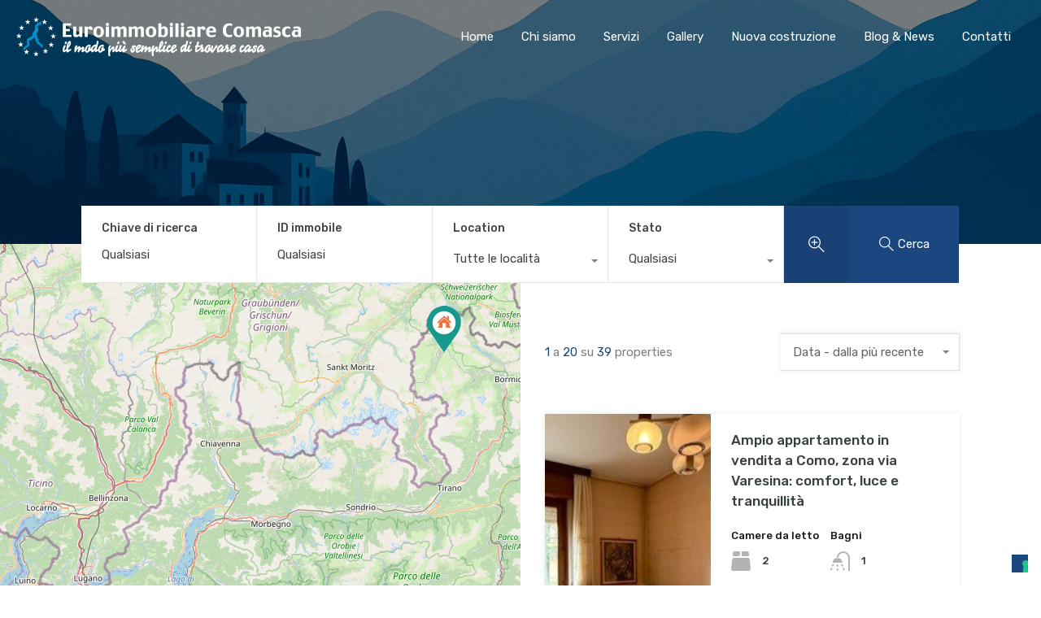

--- FILE ---
content_type: text/html; charset=UTF-8
request_url: https://euroimmobiliarecomo.it/mappa/
body_size: 36469
content:
<!doctype html>
<html lang="it-IT">
<head>
    <meta charset="UTF-8">
    <meta name="viewport" content="width=device-width, initial-scale=1.0, maximum-scale=1.0, user-scalable=no">
    <link rel="profile" href="http://gmpg.org/xfn/11">
    <meta name="format-detection" content="telephone=no">
	<meta name='robots' content='index, follow, max-image-preview:large, max-snippet:-1, max-video-preview:-1' />
	<style>img:is([sizes="auto" i], [sizes^="auto," i]) { contain-intrinsic-size: 3000px 1500px }</style>
	
	<!-- This site is optimized with the Yoast SEO plugin v26.7 - https://yoast.com/wordpress/plugins/seo/ -->
	<title>Mappa - Euroimmobiliare Como</title>
	<link rel="canonical" href="https://euroimmobiliarecomo.it/mappa/" />
	<meta property="og:locale" content="it_IT" />
	<meta property="og:type" content="article" />
	<meta property="og:title" content="Mappa - Euroimmobiliare Como" />
	<meta property="og:url" content="https://euroimmobiliarecomo.it/mappa/" />
	<meta property="og:site_name" content="Euroimmobiliare Como" />
	<meta property="article:modified_time" content="2017-04-03T16:17:16+00:00" />
	<meta name="twitter:card" content="summary_large_image" />
	<script type="application/ld+json" class="yoast-schema-graph">{"@context":"https://schema.org","@graph":[{"@type":"WebPage","@id":"https://euroimmobiliarecomo.it/mappa/","url":"https://euroimmobiliarecomo.it/mappa/","name":"Mappa - Euroimmobiliare Como","isPartOf":{"@id":"https://euroimmobiliarecomo.it/#website"},"datePublished":"2016-05-16T09:04:25+00:00","dateModified":"2017-04-03T16:17:16+00:00","breadcrumb":{"@id":"https://euroimmobiliarecomo.it/mappa/#breadcrumb"},"inLanguage":"it-IT","potentialAction":[{"@type":"ReadAction","target":["https://euroimmobiliarecomo.it/mappa/"]}]},{"@type":"BreadcrumbList","@id":"https://euroimmobiliarecomo.it/mappa/#breadcrumb","itemListElement":[{"@type":"ListItem","position":1,"name":"Home","item":"https://euroimmobiliarecomo.it/"},{"@type":"ListItem","position":2,"name":"Mappa"}]},{"@type":"WebSite","@id":"https://euroimmobiliarecomo.it/#website","url":"https://euroimmobiliarecomo.it/","name":"Euroimmobiliare Como","description":"","publisher":{"@id":"https://euroimmobiliarecomo.it/#organization"},"potentialAction":[{"@type":"SearchAction","target":{"@type":"EntryPoint","urlTemplate":"https://euroimmobiliarecomo.it/?s={search_term_string}"},"query-input":{"@type":"PropertyValueSpecification","valueRequired":true,"valueName":"search_term_string"}}],"inLanguage":"it-IT"},{"@type":"Organization","@id":"https://euroimmobiliarecomo.it/#organization","name":"Euroimmobiliare Comasca","url":"https://euroimmobiliarecomo.it/","logo":{"@type":"ImageObject","inLanguage":"it-IT","@id":"https://euroimmobiliarecomo.it/#/schema/logo/image/","url":"https://euroimmobiliarecomo.it/wp-content/uploads/2017/04/Logo-Euroimmobiliare-Comasca.jpg","contentUrl":"https://euroimmobiliarecomo.it/wp-content/uploads/2017/04/Logo-Euroimmobiliare-Comasca.jpg","width":350,"height":65,"caption":"Euroimmobiliare Comasca"},"image":{"@id":"https://euroimmobiliarecomo.it/#/schema/logo/image/"}}]}</script>
	<!-- / Yoast SEO plugin. -->


<link rel='dns-prefetch' href='//cdn.iubenda.com' />
<link rel='dns-prefetch' href='//unpkg.com' />
<link rel='dns-prefetch' href='//fonts.googleapis.com' />
<link rel="alternate" type="application/rss+xml" title="Euroimmobiliare Como &raquo; Feed" href="https://euroimmobiliarecomo.it/feed/" />
<script type="text/javascript">
/* <![CDATA[ */
window._wpemojiSettings = {"baseUrl":"https:\/\/s.w.org\/images\/core\/emoji\/16.0.1\/72x72\/","ext":".png","svgUrl":"https:\/\/s.w.org\/images\/core\/emoji\/16.0.1\/svg\/","svgExt":".svg","source":{"concatemoji":"https:\/\/euroimmobiliarecomo.it\/wp-includes\/js\/wp-emoji-release.min.js?ver=6.8.3"}};
/*! This file is auto-generated */
!function(s,n){var o,i,e;function c(e){try{var t={supportTests:e,timestamp:(new Date).valueOf()};sessionStorage.setItem(o,JSON.stringify(t))}catch(e){}}function p(e,t,n){e.clearRect(0,0,e.canvas.width,e.canvas.height),e.fillText(t,0,0);var t=new Uint32Array(e.getImageData(0,0,e.canvas.width,e.canvas.height).data),a=(e.clearRect(0,0,e.canvas.width,e.canvas.height),e.fillText(n,0,0),new Uint32Array(e.getImageData(0,0,e.canvas.width,e.canvas.height).data));return t.every(function(e,t){return e===a[t]})}function u(e,t){e.clearRect(0,0,e.canvas.width,e.canvas.height),e.fillText(t,0,0);for(var n=e.getImageData(16,16,1,1),a=0;a<n.data.length;a++)if(0!==n.data[a])return!1;return!0}function f(e,t,n,a){switch(t){case"flag":return n(e,"\ud83c\udff3\ufe0f\u200d\u26a7\ufe0f","\ud83c\udff3\ufe0f\u200b\u26a7\ufe0f")?!1:!n(e,"\ud83c\udde8\ud83c\uddf6","\ud83c\udde8\u200b\ud83c\uddf6")&&!n(e,"\ud83c\udff4\udb40\udc67\udb40\udc62\udb40\udc65\udb40\udc6e\udb40\udc67\udb40\udc7f","\ud83c\udff4\u200b\udb40\udc67\u200b\udb40\udc62\u200b\udb40\udc65\u200b\udb40\udc6e\u200b\udb40\udc67\u200b\udb40\udc7f");case"emoji":return!a(e,"\ud83e\udedf")}return!1}function g(e,t,n,a){var r="undefined"!=typeof WorkerGlobalScope&&self instanceof WorkerGlobalScope?new OffscreenCanvas(300,150):s.createElement("canvas"),o=r.getContext("2d",{willReadFrequently:!0}),i=(o.textBaseline="top",o.font="600 32px Arial",{});return e.forEach(function(e){i[e]=t(o,e,n,a)}),i}function t(e){var t=s.createElement("script");t.src=e,t.defer=!0,s.head.appendChild(t)}"undefined"!=typeof Promise&&(o="wpEmojiSettingsSupports",i=["flag","emoji"],n.supports={everything:!0,everythingExceptFlag:!0},e=new Promise(function(e){s.addEventListener("DOMContentLoaded",e,{once:!0})}),new Promise(function(t){var n=function(){try{var e=JSON.parse(sessionStorage.getItem(o));if("object"==typeof e&&"number"==typeof e.timestamp&&(new Date).valueOf()<e.timestamp+604800&&"object"==typeof e.supportTests)return e.supportTests}catch(e){}return null}();if(!n){if("undefined"!=typeof Worker&&"undefined"!=typeof OffscreenCanvas&&"undefined"!=typeof URL&&URL.createObjectURL&&"undefined"!=typeof Blob)try{var e="postMessage("+g.toString()+"("+[JSON.stringify(i),f.toString(),p.toString(),u.toString()].join(",")+"));",a=new Blob([e],{type:"text/javascript"}),r=new Worker(URL.createObjectURL(a),{name:"wpTestEmojiSupports"});return void(r.onmessage=function(e){c(n=e.data),r.terminate(),t(n)})}catch(e){}c(n=g(i,f,p,u))}t(n)}).then(function(e){for(var t in e)n.supports[t]=e[t],n.supports.everything=n.supports.everything&&n.supports[t],"flag"!==t&&(n.supports.everythingExceptFlag=n.supports.everythingExceptFlag&&n.supports[t]);n.supports.everythingExceptFlag=n.supports.everythingExceptFlag&&!n.supports.flag,n.DOMReady=!1,n.readyCallback=function(){n.DOMReady=!0}}).then(function(){return e}).then(function(){var e;n.supports.everything||(n.readyCallback(),(e=n.source||{}).concatemoji?t(e.concatemoji):e.wpemoji&&e.twemoji&&(t(e.twemoji),t(e.wpemoji)))}))}((window,document),window._wpemojiSettings);
/* ]]> */
</script>
<link rel='stylesheet' id='cf7ic_style-css' href='https://euroimmobiliarecomo.it/wp-content/plugins/contact-form-7-image-captcha/css/cf7ic-style.css?ver=3.3.7' type='text/css' media='all' />
<style id='wp-emoji-styles-inline-css' type='text/css'>

	img.wp-smiley, img.emoji {
		display: inline !important;
		border: none !important;
		box-shadow: none !important;
		height: 1em !important;
		width: 1em !important;
		margin: 0 0.07em !important;
		vertical-align: -0.1em !important;
		background: none !important;
		padding: 0 !important;
	}
</style>
<link rel='stylesheet' id='wp-block-library-css' href='https://euroimmobiliarecomo.it/wp-includes/css/dist/block-library/style.min.css?ver=6.8.3' type='text/css' media='all' />
<style id='wp-block-library-theme-inline-css' type='text/css'>
.wp-block-audio :where(figcaption){color:#555;font-size:13px;text-align:center}.is-dark-theme .wp-block-audio :where(figcaption){color:#ffffffa6}.wp-block-audio{margin:0 0 1em}.wp-block-code{border:1px solid #ccc;border-radius:4px;font-family:Menlo,Consolas,monaco,monospace;padding:.8em 1em}.wp-block-embed :where(figcaption){color:#555;font-size:13px;text-align:center}.is-dark-theme .wp-block-embed :where(figcaption){color:#ffffffa6}.wp-block-embed{margin:0 0 1em}.blocks-gallery-caption{color:#555;font-size:13px;text-align:center}.is-dark-theme .blocks-gallery-caption{color:#ffffffa6}:root :where(.wp-block-image figcaption){color:#555;font-size:13px;text-align:center}.is-dark-theme :root :where(.wp-block-image figcaption){color:#ffffffa6}.wp-block-image{margin:0 0 1em}.wp-block-pullquote{border-bottom:4px solid;border-top:4px solid;color:currentColor;margin-bottom:1.75em}.wp-block-pullquote cite,.wp-block-pullquote footer,.wp-block-pullquote__citation{color:currentColor;font-size:.8125em;font-style:normal;text-transform:uppercase}.wp-block-quote{border-left:.25em solid;margin:0 0 1.75em;padding-left:1em}.wp-block-quote cite,.wp-block-quote footer{color:currentColor;font-size:.8125em;font-style:normal;position:relative}.wp-block-quote:where(.has-text-align-right){border-left:none;border-right:.25em solid;padding-left:0;padding-right:1em}.wp-block-quote:where(.has-text-align-center){border:none;padding-left:0}.wp-block-quote.is-large,.wp-block-quote.is-style-large,.wp-block-quote:where(.is-style-plain){border:none}.wp-block-search .wp-block-search__label{font-weight:700}.wp-block-search__button{border:1px solid #ccc;padding:.375em .625em}:where(.wp-block-group.has-background){padding:1.25em 2.375em}.wp-block-separator.has-css-opacity{opacity:.4}.wp-block-separator{border:none;border-bottom:2px solid;margin-left:auto;margin-right:auto}.wp-block-separator.has-alpha-channel-opacity{opacity:1}.wp-block-separator:not(.is-style-wide):not(.is-style-dots){width:100px}.wp-block-separator.has-background:not(.is-style-dots){border-bottom:none;height:1px}.wp-block-separator.has-background:not(.is-style-wide):not(.is-style-dots){height:2px}.wp-block-table{margin:0 0 1em}.wp-block-table td,.wp-block-table th{word-break:normal}.wp-block-table :where(figcaption){color:#555;font-size:13px;text-align:center}.is-dark-theme .wp-block-table :where(figcaption){color:#ffffffa6}.wp-block-video :where(figcaption){color:#555;font-size:13px;text-align:center}.is-dark-theme .wp-block-video :where(figcaption){color:#ffffffa6}.wp-block-video{margin:0 0 1em}:root :where(.wp-block-template-part.has-background){margin-bottom:0;margin-top:0;padding:1.25em 2.375em}
</style>
<style id='classic-theme-styles-inline-css' type='text/css'>
/*! This file is auto-generated */
.wp-block-button__link{color:#fff;background-color:#32373c;border-radius:9999px;box-shadow:none;text-decoration:none;padding:calc(.667em + 2px) calc(1.333em + 2px);font-size:1.125em}.wp-block-file__button{background:#32373c;color:#fff;text-decoration:none}
</style>
<style id='global-styles-inline-css' type='text/css'>
:root{--wp--preset--aspect-ratio--square: 1;--wp--preset--aspect-ratio--4-3: 4/3;--wp--preset--aspect-ratio--3-4: 3/4;--wp--preset--aspect-ratio--3-2: 3/2;--wp--preset--aspect-ratio--2-3: 2/3;--wp--preset--aspect-ratio--16-9: 16/9;--wp--preset--aspect-ratio--9-16: 9/16;--wp--preset--color--black: #394041;--wp--preset--color--cyan-bluish-gray: #abb8c3;--wp--preset--color--white: #fff;--wp--preset--color--pale-pink: #f78da7;--wp--preset--color--vivid-red: #cf2e2e;--wp--preset--color--luminous-vivid-orange: #ff6900;--wp--preset--color--luminous-vivid-amber: #fcb900;--wp--preset--color--light-green-cyan: #7bdcb5;--wp--preset--color--vivid-green-cyan: #00d084;--wp--preset--color--pale-cyan-blue: #8ed1fc;--wp--preset--color--vivid-cyan-blue: #0693e3;--wp--preset--color--vivid-purple: #9b51e0;--wp--preset--color--primary: #ea723d;--wp--preset--color--orange-dark: #e0652e;--wp--preset--color--secondary: #1ea69a;--wp--preset--color--blue-dark: #0b8278;--wp--preset--gradient--vivid-cyan-blue-to-vivid-purple: linear-gradient(135deg,rgba(6,147,227,1) 0%,rgb(155,81,224) 100%);--wp--preset--gradient--light-green-cyan-to-vivid-green-cyan: linear-gradient(135deg,rgb(122,220,180) 0%,rgb(0,208,130) 100%);--wp--preset--gradient--luminous-vivid-amber-to-luminous-vivid-orange: linear-gradient(135deg,rgba(252,185,0,1) 0%,rgba(255,105,0,1) 100%);--wp--preset--gradient--luminous-vivid-orange-to-vivid-red: linear-gradient(135deg,rgba(255,105,0,1) 0%,rgb(207,46,46) 100%);--wp--preset--gradient--very-light-gray-to-cyan-bluish-gray: linear-gradient(135deg,rgb(238,238,238) 0%,rgb(169,184,195) 100%);--wp--preset--gradient--cool-to-warm-spectrum: linear-gradient(135deg,rgb(74,234,220) 0%,rgb(151,120,209) 20%,rgb(207,42,186) 40%,rgb(238,44,130) 60%,rgb(251,105,98) 80%,rgb(254,248,76) 100%);--wp--preset--gradient--blush-light-purple: linear-gradient(135deg,rgb(255,206,236) 0%,rgb(152,150,240) 100%);--wp--preset--gradient--blush-bordeaux: linear-gradient(135deg,rgb(254,205,165) 0%,rgb(254,45,45) 50%,rgb(107,0,62) 100%);--wp--preset--gradient--luminous-dusk: linear-gradient(135deg,rgb(255,203,112) 0%,rgb(199,81,192) 50%,rgb(65,88,208) 100%);--wp--preset--gradient--pale-ocean: linear-gradient(135deg,rgb(255,245,203) 0%,rgb(182,227,212) 50%,rgb(51,167,181) 100%);--wp--preset--gradient--electric-grass: linear-gradient(135deg,rgb(202,248,128) 0%,rgb(113,206,126) 100%);--wp--preset--gradient--midnight: linear-gradient(135deg,rgb(2,3,129) 0%,rgb(40,116,252) 100%);--wp--preset--font-size--small: 14px;--wp--preset--font-size--medium: 20px;--wp--preset--font-size--large: 28px;--wp--preset--font-size--x-large: 42px;--wp--preset--font-size--normal: 16px;--wp--preset--font-size--huge: 36px;--wp--preset--spacing--20: 0.44rem;--wp--preset--spacing--30: 0.67rem;--wp--preset--spacing--40: 1rem;--wp--preset--spacing--50: 1.5rem;--wp--preset--spacing--60: 2.25rem;--wp--preset--spacing--70: 3.38rem;--wp--preset--spacing--80: 5.06rem;--wp--preset--shadow--natural: 6px 6px 9px rgba(0, 0, 0, 0.2);--wp--preset--shadow--deep: 12px 12px 50px rgba(0, 0, 0, 0.4);--wp--preset--shadow--sharp: 6px 6px 0px rgba(0, 0, 0, 0.2);--wp--preset--shadow--outlined: 6px 6px 0px -3px rgba(255, 255, 255, 1), 6px 6px rgba(0, 0, 0, 1);--wp--preset--shadow--crisp: 6px 6px 0px rgba(0, 0, 0, 1);}:where(.is-layout-flex){gap: 0.5em;}:where(.is-layout-grid){gap: 0.5em;}body .is-layout-flex{display: flex;}.is-layout-flex{flex-wrap: wrap;align-items: center;}.is-layout-flex > :is(*, div){margin: 0;}body .is-layout-grid{display: grid;}.is-layout-grid > :is(*, div){margin: 0;}:where(.wp-block-columns.is-layout-flex){gap: 2em;}:where(.wp-block-columns.is-layout-grid){gap: 2em;}:where(.wp-block-post-template.is-layout-flex){gap: 1.25em;}:where(.wp-block-post-template.is-layout-grid){gap: 1.25em;}.has-black-color{color: var(--wp--preset--color--black) !important;}.has-cyan-bluish-gray-color{color: var(--wp--preset--color--cyan-bluish-gray) !important;}.has-white-color{color: var(--wp--preset--color--white) !important;}.has-pale-pink-color{color: var(--wp--preset--color--pale-pink) !important;}.has-vivid-red-color{color: var(--wp--preset--color--vivid-red) !important;}.has-luminous-vivid-orange-color{color: var(--wp--preset--color--luminous-vivid-orange) !important;}.has-luminous-vivid-amber-color{color: var(--wp--preset--color--luminous-vivid-amber) !important;}.has-light-green-cyan-color{color: var(--wp--preset--color--light-green-cyan) !important;}.has-vivid-green-cyan-color{color: var(--wp--preset--color--vivid-green-cyan) !important;}.has-pale-cyan-blue-color{color: var(--wp--preset--color--pale-cyan-blue) !important;}.has-vivid-cyan-blue-color{color: var(--wp--preset--color--vivid-cyan-blue) !important;}.has-vivid-purple-color{color: var(--wp--preset--color--vivid-purple) !important;}.has-black-background-color{background-color: var(--wp--preset--color--black) !important;}.has-cyan-bluish-gray-background-color{background-color: var(--wp--preset--color--cyan-bluish-gray) !important;}.has-white-background-color{background-color: var(--wp--preset--color--white) !important;}.has-pale-pink-background-color{background-color: var(--wp--preset--color--pale-pink) !important;}.has-vivid-red-background-color{background-color: var(--wp--preset--color--vivid-red) !important;}.has-luminous-vivid-orange-background-color{background-color: var(--wp--preset--color--luminous-vivid-orange) !important;}.has-luminous-vivid-amber-background-color{background-color: var(--wp--preset--color--luminous-vivid-amber) !important;}.has-light-green-cyan-background-color{background-color: var(--wp--preset--color--light-green-cyan) !important;}.has-vivid-green-cyan-background-color{background-color: var(--wp--preset--color--vivid-green-cyan) !important;}.has-pale-cyan-blue-background-color{background-color: var(--wp--preset--color--pale-cyan-blue) !important;}.has-vivid-cyan-blue-background-color{background-color: var(--wp--preset--color--vivid-cyan-blue) !important;}.has-vivid-purple-background-color{background-color: var(--wp--preset--color--vivid-purple) !important;}.has-black-border-color{border-color: var(--wp--preset--color--black) !important;}.has-cyan-bluish-gray-border-color{border-color: var(--wp--preset--color--cyan-bluish-gray) !important;}.has-white-border-color{border-color: var(--wp--preset--color--white) !important;}.has-pale-pink-border-color{border-color: var(--wp--preset--color--pale-pink) !important;}.has-vivid-red-border-color{border-color: var(--wp--preset--color--vivid-red) !important;}.has-luminous-vivid-orange-border-color{border-color: var(--wp--preset--color--luminous-vivid-orange) !important;}.has-luminous-vivid-amber-border-color{border-color: var(--wp--preset--color--luminous-vivid-amber) !important;}.has-light-green-cyan-border-color{border-color: var(--wp--preset--color--light-green-cyan) !important;}.has-vivid-green-cyan-border-color{border-color: var(--wp--preset--color--vivid-green-cyan) !important;}.has-pale-cyan-blue-border-color{border-color: var(--wp--preset--color--pale-cyan-blue) !important;}.has-vivid-cyan-blue-border-color{border-color: var(--wp--preset--color--vivid-cyan-blue) !important;}.has-vivid-purple-border-color{border-color: var(--wp--preset--color--vivid-purple) !important;}.has-vivid-cyan-blue-to-vivid-purple-gradient-background{background: var(--wp--preset--gradient--vivid-cyan-blue-to-vivid-purple) !important;}.has-light-green-cyan-to-vivid-green-cyan-gradient-background{background: var(--wp--preset--gradient--light-green-cyan-to-vivid-green-cyan) !important;}.has-luminous-vivid-amber-to-luminous-vivid-orange-gradient-background{background: var(--wp--preset--gradient--luminous-vivid-amber-to-luminous-vivid-orange) !important;}.has-luminous-vivid-orange-to-vivid-red-gradient-background{background: var(--wp--preset--gradient--luminous-vivid-orange-to-vivid-red) !important;}.has-very-light-gray-to-cyan-bluish-gray-gradient-background{background: var(--wp--preset--gradient--very-light-gray-to-cyan-bluish-gray) !important;}.has-cool-to-warm-spectrum-gradient-background{background: var(--wp--preset--gradient--cool-to-warm-spectrum) !important;}.has-blush-light-purple-gradient-background{background: var(--wp--preset--gradient--blush-light-purple) !important;}.has-blush-bordeaux-gradient-background{background: var(--wp--preset--gradient--blush-bordeaux) !important;}.has-luminous-dusk-gradient-background{background: var(--wp--preset--gradient--luminous-dusk) !important;}.has-pale-ocean-gradient-background{background: var(--wp--preset--gradient--pale-ocean) !important;}.has-electric-grass-gradient-background{background: var(--wp--preset--gradient--electric-grass) !important;}.has-midnight-gradient-background{background: var(--wp--preset--gradient--midnight) !important;}.has-small-font-size{font-size: var(--wp--preset--font-size--small) !important;}.has-medium-font-size{font-size: var(--wp--preset--font-size--medium) !important;}.has-large-font-size{font-size: var(--wp--preset--font-size--large) !important;}.has-x-large-font-size{font-size: var(--wp--preset--font-size--x-large) !important;}
:where(.wp-block-post-template.is-layout-flex){gap: 1.25em;}:where(.wp-block-post-template.is-layout-grid){gap: 1.25em;}
:where(.wp-block-columns.is-layout-flex){gap: 2em;}:where(.wp-block-columns.is-layout-grid){gap: 2em;}
:root :where(.wp-block-pullquote){font-size: 1.5em;line-height: 1.6;}
</style>
<link rel='stylesheet' id='contact-form-7-css' href='https://euroimmobiliarecomo.it/wp-content/plugins/contact-form-7/includes/css/styles.css?ver=6.1.4' type='text/css' media='all' />
<link rel='stylesheet' id='spacexchimp_p005-bootstrap-tooltip-css-css' href='https://euroimmobiliarecomo.it/wp-content/plugins/social-media-buttons-toolbar/inc/lib/bootstrap-tooltip/bootstrap-tooltip.css?ver=5.0' type='text/css' media='all' />
<link rel='stylesheet' id='spacexchimp_p005-frontend-css-css' href='https://euroimmobiliarecomo.it/wp-content/plugins/social-media-buttons-toolbar/inc/css/frontend.css?ver=5.0' type='text/css' media='all' />
<style id='spacexchimp_p005-frontend-css-inline-css' type='text/css'>

                    .sxc-follow-buttons {
                        text-align: center !important;
                    }
                    .sxc-follow-buttons .sxc-follow-button,
                    .sxc-follow-buttons .sxc-follow-button a,
                    .sxc-follow-buttons .sxc-follow-button a img {
                        width: 40px !important;
                        height: 40px !important;
                    }
                    .sxc-follow-buttons .sxc-follow-button {
                        margin: 2.5px !important;
                    }
                  
</style>
<link rel='stylesheet' id='main-css-css' href='https://euroimmobiliarecomo.it/wp-content/themes/realhomes/assets/modern/styles/css/main.min.css?ver=4.3.9' type='text/css' media='all' />
<style id='main-css-inline-css' type='text/css'>
#scroll-top { bottom : 40px; }
.rh_banner__image { background-position : center center; }
.rh_banner__image { background-size : cover; }
h1, h2, h3, h4, h5, h6, .rh_logo .rh_logo__heading a,
							.rh_user .rh_user__details .rh_user__msg,
							.rh_slide__desc h3 .title, .rh_section .rh_section__head .rh_section__subtitle,
							.rh_page__head .rh_page__title .title, .rh_modal .rh_modal__wrap .rh_modal__dashboard .rh_modal__dash_link,
							.rh_page__head .rh_page__title .sub,
							.rh_page__head .rh_page__title .sub, .rh_agent_card__wrap .rh_agent_card__head .rh_agent_card__name .name a,
							body .rh_prop_card__details_elementor h3 a,
							body .rh_section__agents_elementor .rh_agent_elementor .rh_agent__details h3 a,
							body .classic_properties_elementor_wrapper .rhea_property_title a,
							.rh_prop_card .rh_prop_card__details h3 a,
							.property-thumbnail .property-title a { color : #1a1a1a; }
.rh_banner .rh_banner__title { color : #ffffff; }
.inspiry_mod_header_varition_one ul.rh_menu__main li a:hover,
							   .inspiry_mod_header_varition_one ul.rh_menu__main > .current-menu-item > a,
							   .inspiry_mod_header_varition_one ul.rh_menu__main > .current-menu-ancestor > a,
							   .inspiry_mod_header_varition_one ul.rh_menu__main li:hover, 
							   .rh_menu--hover,
							   .rh_section__featured .rh_flexslider__nav a:hover,
							   .dsidx-widget-guided-search form input[type=submit]:hover,
							   .dsidx-widget-quick-search form input[type=submit]:hover,
							   #ihf-main-container .btn-primary.active,
							   .rh_prop_search__buttons_smart .rh_prop_search__advance a,
							   .rh_prop_search__buttons_smart .rh_prop_search__searchBtn button,
							   .rh_header_var_1 ul.rh_menu__main li:hover,
							   .rh_header_var_1 ul.rh_menu__main > .current-menu-item > a,
							   .rh_header_var_1 ul.rh_menu__main > .current-menu-ancestor > a,
							   .rh_header_var_1 ul.rh_menu__main li a:hover,
							   .rh_btn--secondary, 
							   .mc4wp-form-fields input[type="submit"],
							   .inspiry_mod_search_form_smart .rh_prop_search__buttons_smart .rh_prop_search__searchBtn button,
							   .inspiry_mod_search_form_smart .rh_prop_search__buttons_smart .rh_prop_search__advance a,
							   .rh_form__item .inspiry-details-wrapper .inspiry-detail .add-detail,
							   .brands-owl-carousel .owl-nav button.owl-prev:hover:not(.disabled), 
							   .brands-owl-carousel .owl-nav button.owl-next:hover:not(.disabled),
							   .rh_agent_options label .control__indicator:after,
							   .inspiry_bs_orange div.dropdown-menu,
							   .rh_prop_search__form_smart .inspiry_select_picker_trigger.open button.dropdown-toggle,
							   .rh_prop_search__form_smart .inspiry_select_picker_trigger div.dropdown-menu,
							   .widget.RVR_Booking_Widget h4.title,
							   .rvr_phone_icon,
							   .rh_cfos .cfos_phone_icon,
							   .woocommerce span.onsale, .woocommerce .widget_price_filter .ui-slider .ui-slider-handle, .woocommerce .widget_price_filter .price_slider_wrapper .ui-widget-content { background : #0054a6; }
.rh_cfos .cfos_phone_icon:after,
								.rvr_phone_icon:after { border-left-color : #0054a6; }
.rtl .rh_cfos .cfos_phone_icon:before,
								.rh_prop_search__form_smart .rh_form_smart_top_fields .inspiry_select_picker_trigger.open button.dropdown-toggle { border-right-color : #0054a6; }
.rh_agent_card__wrap .rh_agent_card__details .rh_agent_card__contact .rh_agent_card__link .rh_agent_form .rh_agent_form__row,
				               .rh_agent_form .rh_agent_card__wrap .rh_agent_card__details .rh_agent_card__contact .rh_agent_card__link .rh_agent_form__row,
							   .rh_agent_card__wrap .rh_agent_card__details .rh_agent_card__contact .rh_agent_card__link p,
							   .rh_agent_card__wrap .rh_agent_card__details .rh_agent_card__contact .rh_agent_card__link span,
							   .rh_agent_card__wrap .rh_agent_card__details .rh_agent_card__contact .rh_agent_card__link i,
							   .qe-faqs-filters-container li a:hover,
							   #dsidx-top-search span.dsidx-search-bar-openclose:hover,
							   #dsidx.dsidx-results .dsidx-paging-control a:hover,
							   .dsidx-results-widget .dsidx-expanded .featured-listing>h4 a:hover,
							   .commentlist article .comment-detail-wrap .comment-reply-link:hover,
							   .rh_modal .rh_modal__wrap a:hover,
							   .agent-content-wrapper .description a, 
							   .agent-content-wrapper .rh_agent_card__link,
							   .rh_prop_search__wrap_smart .open_more_features,
							   .inspiry_mod_search_form_smart .rh_prop_search__wrap_smart .open_more_features,
							   .rh_section__news_wrap .categories a:hover,
							   .rh_agent .rh_agent__details .rh_agent__phone a:hover,
							   .rvr_optional_services_status li.rh_property__feature .rvr_not_available i,
							   .rvr_fa_icon
							    { color : #0054a6; }
.rh_prop_search__buttons_smart .rh_prop_search__searchBtn button:hover,
								.inspiry_mod_search_form_smart .rh_prop_search__buttons_smart .rh_prop_search__searchBtn button:hover,
								.rh_form__item .inspiry-details-wrapper .inspiry-detail .add-detail:hover
								 { background : #004d99; }
.inspiry_bs_orange div.dropdown-menu li.selected a,
								.inspiry_bs_orange div.dropdown-menu li:hover a,
								.rh_prop_search__form_smart .inspiry_select_picker_trigger div.dropdown-menu li.selected a,
								.rh_prop_search__form_smart .inspiry_select_picker_trigger div.dropdown-menu li:hover a,
								.rh_prop_search__form_smart .inspiry_select_picker_trigger div.dropdown-menu ::-webkit-scrollbar-thumb,
								.rh_prop_search__form_smart .inspiry_select_picker_trigger .bs-actionsbox .btn-block .bs-select-all:hover,
								.rh_prop_search__form_smart .inspiry_select_picker_trigger .bs-actionsbox .btn-block .bs-deselect-all:hover { background : #00478b; }
.rh_prop_search__form_smart .inspiry_select_picker_trigger div.dropdown-menu ::-webkit-scrollbar-thumb { outline-color : #00478b; }
.rh_prop_search__form_smart .inspiry_select_picker_trigger div.dropdown-menu ::-webkit-scrollbar-track { box-shadow :  inset 0 0 6px #00478b; }
.rh_cta__wrap .rh_cta__btns .rh_btn--secondary,
				.availability-calendar table td.unavailable,
				div.daterangepicker .calendar-table td.reserved,
				.rh_property__ava_calendar_wrap .calendar-guide ul li.reserved-days::before { background : rgba(0,84,166,1); }
.rh_cta__wrap .rh_cta__btns .rh_btn--secondary:hover, 
								.rh_btn--secondary:hover, .mc4wp-form-fields input:hover[type="submit"],
								.inspiry_mod_search_form_smart .rh_prop_search__buttons_smart .rh_prop_search__advance a { background : rgba(0,84,166,0.8); }
.rh_modal .rh_modal__wrap .rh_modal__dashboard .rh_modal__dash_link:hover svg,
								.rh_property__features_wrap .rh_property__feature .rh_done_icon svg,
								.rh_prop_card .rh_prop_card__thumbnail .rh_prop_card__btns a:hover svg path,
								.rh_list_card__wrap .rh_list_card__map_thumbnail .rh_list_card__btns a:hover svg path,
								.rh_property__print .rh_single_compare_button .highlight svg path,
								.rh_double_check,
								.rh_fav_icon_box a:hover svg path,
								.highlight svg path { fill : #0054a6; }
ul.rh_menu__main ul.sub-menu,
							   .rh_header_var_1 ul.rh_menu__main ul.sub-menu,
							   .rh_header_var_1 ul.rh_menu__main ul.sub-menu ul.sub-menu { border-top-color : #0054a6; }
.qe-testimonial-wrapper .qe-testimonial-img a:hover .avatar,
							   .commentlist article>a:hover img,
							   .rh_var_header .rh_menu__main .current-menu-ancestor,
							    .rh_var_header .rh_menu__main .current-menu-item,
							    .rh_var_header .rh_menu__main > li:hover,
							    .rh_prop_search__form_smart .inspiry_select_picker_trigger.open button.dropdown-toggle
							     { border-color : #0054a6; }
::selection { background-color : #000000; }
::-moz-selection { background-color : #000000; }
.rh_slide__desc .rh_slide_prop_price span,
							   .rh_slide__desc h3 .title:hover,
							   .rh_section--props_padding .rh_section__head .rh_section__subtitle,
							   .rh_section .rh_section__head .rh_section__subtitle,
							   .rh_prop_card .rh_prop_card__details h3 a:hover,
							   .rh_list_card__wrap .rh_list_card__map_wrap h3 a:hover,
							   .rh_list_card__wrap .rh_list_card__details_wrap h3 a:hover,
							   .rh_prop_card .rh_prop_card__details .rh_prop_card__priceLabel .rh_prop_card__price,
							   .rh_list_card__wrap .rh_list_card__map_details .rh_list_card__priceLabel .rh_list_card__price .price,
							   .rh_list_card__wrap .rh_list_card__priceLabel .rh_list_card__price .price,
							   .rh_prop_card .rh_prop_card__thumbnail .rh_overlay__contents a:hover,
							   .rh_agent .rh_agent__details h3 a:hover,
							   .rh_agent .rh_agent__details .rh_agent__phone a,
							   .rh_agent .rh_agent__details .rh_agent__email:hover,
							   .rh_agent .rh_agent__details .rh_agent__listed .figure,
							   .rh_list_card__wrap .rh_list_card__thumbnail .rh_overlay__contents a:hover,
							   .property-template-default .rh_page__property_price .price,
							   .rh_page__property .rh_page__property_price .price,
							   .rh_property_agent .rh_property_agent__agent_info .email .value,
							   .rh_property__id .id,
							   .rh_property__heading,
							   .rvr_price_details_wrap .rvr_price_details ul li.bulk-pricing-heading,
							   .rh_agent_card__wrap .rh_agent_card__head .rh_agent_card__listings .count,
							   .rh_agent_card__wrap .rh_agent_card__details .rh_agent_card__contact .rh_agent_card__link:hover .rh_agent_form .rh_agent_form__row,
							   .rh_agent_form .rh_agent_card__wrap .rh_agent_card__details .rh_agent_card__contact .rh_agent_card__link:hover .rh_agent_form__row,
							   .rh_agent_card__wrap .rh_agent_card__details .rh_agent_card__contact .rh_agent_card__link:hover p,
							   .rh_agent_card__wrap .rh_agent_card__details .rh_agent_card__contact .rh_agent_card__link:hover span,
							   .rh_agent_card__wrap .rh_agent_card__details .rh_agent_card__contact .rh_agent_card__link:hover i,
							   .rh_agent_card__wrap .rh_agent_card__head .rh_agent_card__name .name a:hover,
							   .rh_agent_card__wrap .rh_agent_card__details .rh_agent_card__contact .rh_agent_card__contact_wrap .contact a:hover,
							   .rh_agent_profile__wrap .rh_agent_profile__head .rh_agent_profile__details .detail a:hover,
							   .rh_agent_profile__wrap .rh_agent_profile__head .rh_agent_profile__dp .listed_properties .number,
							   .agent-content-wrapper .listed_properties .number,
							   .rh_page__head .rh_page__title .sub,
							   .rh_gallery__wrap .rh_gallery__item .item-title a:hover,
							   .qe-testimonial-wrapper .qe-testimonial-byline a,
							   .qe-faqs-filters-container li a,
							   ol.dsidx-results li.dsidx-prop-summary .dsidx-prop-features>div:before,
							   #dsidx-top-search span.dsidx-search-bar-openclose,
							   #dsidx.dsidx-results .dsidx-paging-control a,
							   .dsidx-results:not(.dsidx-results-grid) #dsidx-listings .dsidx-listing .dsidx-data .dsidx-primary-data .dsidx-price,
							   .dsidx-results:not(.dsidx-results-grid) #dsidx-listings .dsidx-listing .dsidx-data .dsidx-secondary-data>div:before,
							   .dsidx-results-widget .dsidx-expanded .featured-listing ul li:before,
							   #ihf-main-container a:focus,
							   #ihf-main-container a:hover,
							   #ihf-main-container h4.ihf-price,
							   #ihf-main-container a:hover .ihf-grid-result-address,
							   #ihf-main-container a:focus .ihf-grid-result-address,
							   .commentlist article .comment-detail-wrap .comment-reply-link,
							   .page-breadcrumbs-modern li a,
							   .page-breadcrumbs-modern li i,
							   .agent-content-wrapper .description a:hover,
							   .agent-content-wrapper .rh_agent_card__link:hover,
							   .property-thumbnail .property-price p,
							   .property-thumbnail .property-title a:hover,
							   .rh_property__agent_head .description p a:hover,
							   .rh_property__agent_head .contacts-list .contact.email a:hover,
							   .rh_section__news_wrap .categories a,
							   .rh_section__news_wrap h3 a:hover,
							   .rh_compare__slide_img .rh_compare_view_title:hover,
							   div.rh_login_modal_wrapper .rh_login_tabs li.rh_active,
							   div.rh_login_modal_wrapper .rh_login_tabs li:hover,
							   .rh_list_card__wrap .rh_list_card__map_thumbnail .rh_overlay__contents a:hover,
							   body .leaflet-popup-content p,
							   body .leaflet-popup-content .osm-popup-title a:hover,
							   body .rh_compare__slide_img .rh_compare_view_title:hover,
							   .rh_my-property .rh_my-property__publish .publish h5,
							   .rh_property__yelp_wrap .yelp-places-group-title i,
							   .infoBox .map-info-window p,
							   .rvr_request_cta_number_wrapper .rvr-phone-number a,
							   .widget.RVR_Owner_Widget .rvr_widget_owner_label,
							   .infoBox .map-info-window a:hover,
							   .woocommerce ul.products li.product .price, .woocommerce div.product p.price, .woocommerce div.product .rh_agent_form .price.rh_agent_form__row, .rh_agent_form .woocommerce div.product .price.rh_agent_form__row, .woocommerce div.product span.price, .woocommerce ul.cart_list li .amount, .woocommerce ul.product_list_widget li .amount,
							   .rh_property__meta_wrap .rh_property__meta i,
							   .commentlist article .comment-detail-wrap .url,
							   h3.rh_heading_stylish a:hover,
							   .rh_theme_card__priceLabel_sty .rh_theme_card__price_sty,
							   .floor-plans-accordions .floor-plan-title .floor-plan-meta .floor-price-value,
							   .rvr_guests_accommodation_wrap .rvr_guests_accommodation ul li i.fas
							    { color : #1b4780; }
.rh_btn--primary, 
							   .post-password-form input[type="submit"],
							   .widget .searchform input[type="submit"],
							   .comment-form .form-submit .submit,
							   .rh_memberships__selection #ims-stripe-payment-btn .stripe-button-el,
							   .rh_memberships__selection #ims-free-button,
							   .rh_contact__form .wpcf7-form input[type="submit"],
							   .widget_mortgage-calculator .mc-wrapper p input[type="submit"],
							   .rh_memberships__selection .ims-receipt-button #ims-receipt,
							   .rh_contact__form .rh_contact__input input[type="submit"],
							   .rh_form__item input[type="submit"], .rh_pagination__pages-nav a,
							   .rh_modal .rh_modal__wrap button,
							   .rh_section__testimonial .diagonal-mod-background,
							   .rh_section__testimonial.flat-border,
							   .rh_blog__post .entry-header,
							   .rh_prop_search__form .rh_prop_search__fields .rh_prop_search__active,
							   .dsidx-widget-guided-search form input[type=submit],
							   .dsidx-widget-quick-search form input[type=submit],
							   ol.dsidx-results li.dsidx-prop-summary .dsidx-prop-title,
							   .rh_blog__post .entry-header,
							   .dsidx-results:not(.dsidx-results-grid) #dsidx-listings .dsidx-listing .dsidx-media .dsidx-photo .dsidx-photo-count,
							   #dsidx-top-search #dsidx-search-bar .dsidx-search-controls .button button,
							   .dsidx-results-grid #dsidx-listings .dsidx-listing .dsidx-data .dsidx-primary-data .dsidx-price,
							   .dsidx-results-grid #dsidx-listings .dsidx-listing .dsidx-media .dsidx-photo .dsidx-photo-count,
							   #dsidx .dsidx-large-button,
							   #dsidx .dsidx-small-button,
							   body.dsidx .dsidx-large-button,
							   body.dsidx .dsidx-small-button,
							   #dsidx-rentzestimate-notice,
							   #dsidx-zestimate-notice,
							   #dsidx.dsidx-details .dsidx-headerbar-green,
							   #ihf-main-container .title-bar-1,
							   #ihf-main-container .btn-primary,
							   #ihf-main-container .dropdown-menu>.active>a,
							   #ihf-main-container .dropdown-menu>li>a:hover,
							   #ihf-main-container .pagination li:first-child>a,
							   #ihf-main-container .pagination li:first-child>span,
							   #ihf-main-container .pagination li:last-child>a,
							   #ihf-main-container .pagination li:last-child>span,
							   #ihf-main-container .ihf-map-search-refine-link,
							   #ihf-main-container .btn-default,
							   .rh_sidebar .widget_ihomefinderpropertiesgallery>a,
							   #ihf-main-container .ihf-social-share .ihf-share-btn-email,
							   #ihf-main-container .ihf-social-share .ihf-share-btn-facebook,
							   #ihf-main-container .ihf-social-share .ihf-share-btn-more,
							   #ihf-main-container .ihf-social-share .ihf-share-btn-print,
							   button,
							   #ihf-main-container .modal-footer .btn,
							   .ihf-map-icon,
							   .rh_var2_header_meta_wrapper,
							   .rh_var3_header,
							   .open_more_features,
							   #home-properties-section .pagination a.current,
							   #home-properties-section .pagination a:hover,
							   .inspiry-floor-plans-group-wrapper .inspiry-btn-group .real-btn,
							   body .rh_fixed_side_bar_compare .rh_compare__submit,
							   .agent-custom-contact-form .wpcf7 input[type="submit"],
							   .rh_mod_sfoi_wrapper .rh_prop_search__select.rh_prop_search__active,
							   body .leaflet-popup-tip,
							   body .marker-cluster-small div,
							   .rh_prop_search__form .rh_prop_search__fields .inspiry_bs_is_open,
							   .rh_prop_search__form .rh_prop_search__fields .inspiry_bs_is_open .inspiry_select_picker_trigger button.dropdown-toggle,
							   .rh_prop_search__form .rh_prop_search__fields .inspiry_select_picker_field .inspiry_select_picker_trigger div.dropdown-menu,
							   #ui-datepicker-div .ui-datepicker-header,
							   #ui-datepicker-div .ui-datepicker-calendar tbody tr td.ui-datepicker-today a, 
							   #ui-datepicker-div.schedule-calendar-wrapper .ui-datepicker-calendar tbody tr td a.ui-state-highlight, 
							   #ui-datepicker-div.schedule-calendar-wrapper .ui-datepicker-calendar tbody tr td a.ui-state-highlight:hover, 
							   #ui-datepicker-div .ui-datepicker-calendar tbody tr td.ui-datepicker-current-day,
							   form.rh_sfoi_advance_search_form .inspiry_bs_is_open,
							   form.rh_sfoi_advance_search_form .inspiry_select_picker_trigger div.dropdown-menu,
							   .inspiry_bs_green div.dropdown-menu,
							   .widget.RVR_Booking_Widget .rvr-booking-form-wrap .rvr-booking-form .submission-area input[type="submit"],
							   .availability-calendar .paging,
							    .cluster div,
							    .ere_latest_properties_ajax .pagination a.current,
							    .ere_latest_properties_ajax .pagination a:hover,
							    .woocommerce #respond input#submit:hover,
							    .woocommerce-page-wrapper .woocommerce a.button:hover,
							    .woocommerce a.button:hover,
							    .woocommerce button.button:hover,
							    .woocommerce input.button:hover,
							    .woocommerce #respond input#submit.alt:hover,
							    .woocommerce a.button.alt:hover,
							    .woocommerce button.button.alt:hover,
							    .woocommerce input.button.alt:hover,
							    .woocommerce .widget_price_filter .ui-slider .ui-slider-range,
							    .select2-container--open .select2-dropdown--below, .select2-container--open .select2-dropdown--above,
								div.daterangepicker td.active, div.daterangepicker td.active:hover,
								.availability-calendar table td.today,
								.rh_property__ava_calendar_wrap .calendar-guide ul li.today::before { background : #1b4780; }
.rh_property__mc_wrap .rh_property__mc .rh_mc_field .rh_form__item input[type=range]::-webkit-slider-thumb { background : #1b4780; }
.rh_property__mc_wrap .rh_property__mc .rh_mc_field .rh_form__item input[type=range]::-moz-range-thumb  { background : #1b4780; }
.rh_property__mc_wrap .rh_property__mc .rh_mc_field .rh_form__item input[type=range]::-ms-thumb { background : #1b4780; }
.rh_property__mc_wrap .rh_property__mc .mc_cost_graph_circle .mc_graph_svg .mc_graph_interest { stroke : #0054a6; }
.rh_property__mc_wrap .rh_property__mc .mc_cost_graph_circle .mc_graph_svg .mc_graph_tax { stroke : #1b4780; }
.rh_property__mc_wrap .rh_property__mc .mc_cost_graph_circle .mc_graph_svg .mc_graph_hoa { stroke : rgba(27,71,128,0.3); }
.rh_property__mc_wrap .rh_property__mc .mc_cost li.mc_cost_interest::before { background-color : #0054a6; }
.rh_property__mc_wrap .rh_property__mc .mc_cost li.mc_cost_tax::before { background-color : #1b4780; }
.rh_property__mc_wrap .rh_property__mc .mc_cost li.mc_cost_hoa::before { background-color : rgba(27,71,128,0.3); }
#ihf-main-container .btn-primary:active,
							   #ihf-main-container .btn-primary:focus,
							   #ihf-main-container .btn-primary:hover,
							   #ihf-main-container .pagination li:first-child>a:hover,
							   #ihf-main-container .pagination li:first-child>span:hover,
							   #ihf-main-container .pagination li:last-child>a:hover,
							   #ihf-main-container .pagination li:last-child>span:hover,
							   #ihf-main-container .ihf-map-search-refine-link,
							   #ihf-main-container .btn-default:active,
							   #ihf-main-container .btn-default:focus,
							   #ihf-main-container .btn-default:hover,
							   .rh_sidebar .widget_ihomefinderpropertiesgallery>a:hover,
							   #ihf-main-container .ihf-social-share .ihf-share-btn-email:hover,
							   #ihf-main-container .ihf-social-share .ihf-share-btn-facebook:hover,
							   #ihf-main-container .ihf-social-share .ihf-share-btn-more:hover,
							   #ihf-main-container .ihf-social-share .ihf-share-btn-print:hover,
							   #ihf-main-container .modal-footer .btn:active,
							   #ihf-main-container .modal-footer .btn:focus,
							   #ihf-main-container .modal-footer .btn:hover,
							   .inspiry-floor-plans-group-wrapper .inspiry-btn-group .real-btn:hover,
							   .agent-custom-contact-form .wpcf7 input[type="submit"]:hover,
							   .widget.RVR_Booking_Widget .rvr-booking-form-wrap .rvr-booking-form .submission-area input[type="submit"]:hover,
							   .rh_mode_sfoi_search_btn button:hover { background : #194176; }
.rh_prop_search__form .rh_prop_search__fields .inspiry_select_picker_field .inspiry_select_picker_trigger div.dropdown-menu li.selected,
								.rh_prop_search__form .rh_prop_search__fields .inspiry_select_picker_field .inspiry_select_picker_trigger div.dropdown-menu li:hover,
								.rh_prop_search__form .rh_prop_search__fields .inspiry_select_picker_field .inspiry_select_picker_trigger div.dropdown-menu ::-webkit-scrollbar-thumb,
								form.rh_sfoi_advance_search_form .inspiry_select_picker_trigger div.dropdown-menu li.selected,
								form.rh_sfoi_advance_search_form .inspiry_select_picker_trigger div.dropdown-menu li:hover,
								form.rh_sfoi_advance_search_form .inspiry_select_picker_trigger div.dropdown-menu ::-webkit-scrollbar-thumb,
								.inspiry_bs_green div.dropdown-menu li.selected a,
								form.rh_sfoi_advance_search_form .inspiry_select_picker_trigger div.dropdown-menu .actions-btn:hover,
								.rh_prop_search__form .rh_prop_search__fields .inspiry_select_picker_field .inspiry_select_picker_trigger div.dropdown-menu .actions-btn:hover,
								.inspiry_bs_green div.dropdown-menu ::-webkit-scrollbar-thumb,
								.inspiry_bs_green div.dropdown-menu li:hover a { background : #173c6c; }
.rh_prop_search__form .rh_prop_search__fields .inspiry_select_picker_field .inspiry_select_picker_trigger div.dropdown-menu ::-webkit-scrollbar-thumb,
								form.rh_sfoi_advance_search_form .inspiry_select_picker_trigger div.dropdown-menu ::-webkit-scrollbar-thumb,
								.inspiry_bs_green div.dropdown-menu ::-webkit-scrollbar-thumb { outline-color : #173c6c; }
.rh_prop_search__form .rh_prop_search__fields .inspiry_select_picker_field .inspiry_select_picker_trigger div.dropdown-menu ::-webkit-scrollbar-track,
								form.rh_sfoi_advance_search_form .inspiry_select_picker_trigger div.dropdown-menu ::-webkit-scrollbar-track,
								.inspiry_bs_green div.dropdown-menu ::-webkit-scrollbar-track { box-shadow :  inset 0 0 6px #173c6c; }
.rh_overlay { background : rgba(27,71,128,0.7); }
#dsidx-zestimate,#dsidx-rentzestimate { background-color : rgba(27,71,128,0.1); }
.rh_my-property .rh_my-property__publish .publish  { background-color : rgba(27,71,128,0.3); }
.rh_cta--contact .rh_cta .rh_cta__overlay { background-color : rgba(27,71,128,0.8); }
.rh_gallery__wrap .rh_gallery__item .media_container { background-color : rgba(27,71,128,0.9); }
blockquote,
				               .qe-faq-toggle .qe-toggle-title { background-color : rgba(27,71,128,0.1); }
.qe-faq-toggle .qe-toggle-title:hover,.qe-faq-toggle.active .qe-toggle-title, div.daterangepicker td.in-range:not(.active,.ends), .availability-calendar table td.available:not(.past-date,.today), .rh_property__ava_calendar_wrap .calendar-guide ul li.available-days::before { background-color : rgba(27,71,128,0.2); }
.qe-faq-toggle .qe-toggle-content { background-color : rgba(27,71,128,0.05); }
body .marker-cluster-small, .cluster { background-color : rgba(27,71,128,0.5); }
.rh_page__gallery_filters a.active,
							   .rh_page__gallery_filters a:hover,
							   .rh_page__head .rh_page__nav .active,
							   .rh_page__head .rh_page__nav .rh_page__nav_item:hover,
							   div.rh_login_modal_wrapper .rh_login_tabs li.rh_active,
							   div.rh_login_modal_wrapper .rh_login_tabs li:hover,
							   body .leaflet-popup-content-wrapper,
							   .infoBox .map-info-window { border-bottom-color : #1b4780; }
.ihf-map-icon:after, .infoBox .map-info-window .arrow-down,
							   .rh_latest_properties_2 .rh_tags_wrapper .rh_featured:before { border-top-color : #1b4780; }
blockquote,
							   .qe-testimonial-wrapper .qe-testimonial-img a .avatar,
							   #dsidx-rentzestimate, #dsidx-zestimate,
							   #dsidx.dsidx-details .dsidx-headerbar-green,
							   #dsidx.dsidx-details .dsidx-contact-form,
							   .commentlist article>a img,
							   .woocommerce #respond input#submit:hover, .woocommerce-page-wrapper .woocommerce a.button:hover, .woocommerce a.button:hover, .woocommerce button.button:hover, .woocommerce input.button:hover, .woocommerce #respond input#submit.alt:hover, .woocommerce a.button.alt:hover, .woocommerce button.button.alt:hover, .woocommerce input.button.alt:hover { border-color : #1b4780; }
blockquote,
							   #dsidx-rentzestimate-triangle, #dsidx-zestimate-triangle,
							   .rh_latest_properties_2 .rh_tags_wrapper .rh_featured:before { border-left-color : #1b4780; }
.rh_latest_properties_2 .rh_tags_wrapper .rh_featured:before { border-right-color : #1b4780; }
.rh_slide__prop_meta .rh_svg,
							   .rh_svg,
							   .rh_banner .rh_view_type .active path,
							   .rh_banner .rh_view_type a:hover path,
							   .rh_view_type a.active svg path,
							   .rh_view_type a:hover svg path,							  
							   div.rh_modal_login_loader svg path { fill : #1b4780; }
.rh_btn--primary:hover, 
							   .post-password-form input[type="submit"]:hover,
							   .widget .searchform input[type="submit"]:hover,
							   .comment-form .form-submit .submit:hover,
							   .rh_memberships__selection #ims-stripe-payment-btn .stripe-button-el:hover,
							   .rh_memberships__selection #ims-free-button:hover,
							   .rh_contact__form .wpcf7-form input[type="submit"]:hover,
							   .widget_mortgage-calculator .mc-wrapper p input[type="submit"]:hover,
							   .rh_memberships__selection .ims-receipt-button #ims-receipt:hover,
							   .rh_contact__form .rh_contact__input input[type="submit"]:hover,
							   .rh_form__item input[type="submit"]:hover, .rh_pagination__pages-nav a:hover,
							   .rh_modal .rh_modal__wrap button:hover,
							   #dsidx .dsidx-large-button:hover,
							   #dsidx .dsidx-small-button:hover,
							   body.dsidx .dsidx-large-button:hover,
							   body.dsidx .dsidx-small-button:hover,
							   .open_more_features:hover,
							   #rh_save_search button:hover,
							   body .rh_fixed_side_bar_compare .rh_compare__submit:hover,
							   .select2-container--default .select2-results__option[aria-selected=true], 
							   .select2-container--default .select2-results__option[data-selected=true],
							   div.rh_login_modal_wrapper button:not(.dropdown-toggle):hover
							    { background : #1b4780; }
.page-breadcrumbs-modern li a:hover { color : #1b4780; }
.rh_section__testimonial .quotes-marks svg,
				               .rh_view_type a svg path { fill : #1b4780; }
.rh_agent_card__wrap .rh_agent_card__head .rh_agent_card__name .name .rh_agent_verification__icon,
				               .rh_view_type a svg path { background : #1b4780; }
.rh_banner { background-color : #ffffff; }
.rh_logo .rh_logo__heading a,
								.rh_var_header .rh_logo__heading a { color : #ffffff; }
.rh_logo .rh_logo__heading a:hover,
								.rh_var_header .rh_logo__heading a:hover { color : #4169e1; }
.rh_var_header ul.rh_menu__main li a, 
								.rh_var3_header.rh_var_header ul.rh_menu__main li a, 
								.rh_header_var_1 ul.rh_menu__main li a
								 { color : #ffffff; }
ul.rh_menu__main ul.sub-menu, 
							   ul.rh_menu__main ul.sub-menu ul.sub-menu,
							   .rh_header_var_1 ul.rh_menu__main ul.sub-menu,
							   .rh_header_var_1 ul.rh_menu__main ul.sub-menu ul.sub-menu { background : #3a577f; }
ul.rh_menu__main ul.sub-menu li a, 
								ul.rh_menu__main ul.sub-menu ul.sub-menu a,
								.rh_header_var_1 ul.rh_menu__main ul.sub-menu li a,
								.rh_header_var_1 ul.rh_menu__main ul.sub-menu li ul.sub-menu li a,								
								.rh_var3_header ul.rh_menu__main ul.sub-menu li a,
								.rh_var3_header ul.rh_menu__main ul.sub-menu li ul.sub-menu li a,
								.rh_var_header .rh_menu__main li .current-menu-item > a,
								.rh_header_var_1 ul.rh_menu__main .pll-parent-menu-item .sub-menu li a span
								 { color : #ffffff; }
.rh_header_var_1 ul.rh_menu__main ul.sub-menu li.current-menu-item a,
								.rh_header_var_1 ul.rh_menu__main ul.sub-menu li:hover > a,
								.rh_header_var_1 ul.rh_menu__main ul.sub-menu ul.sub-menu li:hover > a,
								.rh_var2_header ul.rh_menu__main ul.sub-menu li:hover > a,
								.rh_var2_header ul.rh_menu__main ul.sub-menu ul.sub-menu li:hover > a,								
								.rh_var3_header ul.rh_menu__main ul.sub-menu li:hover > a,
								.rh_var3_header ul.rh_menu__main ul.sub-menu ul.sub-menu li:hover > a,
								.rh_var_header .rh_menu__main li .current-menu-parent, 
								.rh_var_header .rh_menu__main li .current-menu-item,
								.rh_var_header .rh_menu__main li .current-menu-item > a:hover,
								.rh_header_var_1 ul.rh_menu__main .pll-parent-menu-item .sub-menu li:hover a span
								 { background : #4169e1; }
.rh_header_var_1 ul.rh_menu__main ul.sub-menu li.current-menu-item a,
								.rh_header_var_1 ul.rh_menu__main ul.sub-menu li:hover > a,
								.rh_header_var_1 ul.rh_menu__main ul.sub-menu ul.sub-menu li:hover > a,
								.rh_var2_header ul.rh_menu__main ul.sub-menu li:hover > a,
								.rh_var2_header ul.rh_menu__main ul.sub-menu ul.sub-menu li:hover > a,
								.rh_var3_header ul.rh_menu__main ul.sub-menu li:hover > a,
								.rh_var3_header ul.rh_menu__main ul.sub-menu ul.sub-menu li:hover > a,
								.rh_var_header .rh_menu__main li .current-menu-parent > a, 
								.rh_var_header .rh_menu__main li .current-menu-item > a:hover,
								.rh_header_var_1 ul.rh_menu__main .pll-parent-menu-item .sub-menu li:hover a span
								 { color : #ff497a; }
.rh_menu__user .rh_menu__user_phone .contact-number,
								.rh_var2_header_meta_container .rh_right_box .contact-number,
								.rh_var3_user_nav a.contact-number,
								.rh_var2_header_meta_container .rh_right_box .contact-email { color : #e7eff7; }
.rh_var2_header_meta_container .rh_right_box .rh_menu__user_phone:hover a, 
								.rh_menu__user .rh_menu__user_phone:hover .contact-number,
								.rh_var2_header_meta_container .rh_right_box .rh_menu__user_email:hover a,
								.rh_var3_user_nav .rh_menu__user_phone:hover a.contact-number { color : #ffffff; }
.rh_menu__user .rh_menu__user_phone svg,
								.rh_var3_user_nav svg,
								.rh_var2_header_meta_container .rh_right_box svg { fill : #e7eff7; }
.rh_var2_header_meta_container .rh_right_box .rh_menu__user_phone:hover svg, 
								.rh_var2_header_meta_container .rh_right_box .rh_menu__user_email:hover svg,
								.rh_menu__user .rh_menu__user_phone:hover svg,
								.rh_var3_user_nav:hover svg { fill : #ffffff; }
.rh_section--featured .rh_section__head .rh_section__title { color : #1a1a1a; }
.rh_section--featured .rh_section__head .rh_section__desc { color : #808080; }
.rh_section__agents .rh_section__head .rh_section__title { color : #1a1a1a; }
.rh_section__agents .rh_section__head .rh_section__desc { color : #808080; }
.rh_cta__wrap .rh_cta__btns .rh_btn--greyBG { background : rgba(255,255,255,0.25); }
.rh_cta__wrap .rh_cta__btns .rh_btn--greyBG:hover { background : rgba(255,255,255,0.4); }
.rh_cta__wrap .rh_cta__btns .rh_btn--blackBG { background : #303030; }
.rh_cta__wrap .rh_cta__btns .rh_btn--blackBG:hover { background : rgba(48,48,48,0.8); }
.rh_cta__wrap .rh_cta__btns .rh_btn--whiteBG { background : #ffffff; }
.rh_cta__wrap .rh_cta__btns .rh_btn--whiteBG:hover { background : rgba(255,255,255,0.8); }
.rh_testimonial .rh_testimonial__quote { color : #ffffff; }
.rh_testimonial .rh_testimonial__author .rh_testimonial__author_name { color : #ffffff; }
.rh_testimonial .rh_testimonial__author .rh_testimonial__author__link a { color : #ffffff; }
.rh_agent .rh_agent__details h3 a { color : #1a1a1a; }
.rh_agent .rh_agent__details .rh_agent__email, .rh_agent .rh_agent__details .rh_agent__listed .heading { color : #1a1a1a; }
.rh_section__features .rh_section__head .rh_section__title { color : #1a1a1a; }
.rh_section__features .rh_section__head .rh_section__desc { color : #808080; }
.rh_feature h4.rh_feature__title, .rh_feature h4.rh_feature__title a { color : #1a1a1a; }
.rh_feature .rh_feature__desc p { color : #808080; }
.rh_section__partners .rh_section__head .rh_section__title { color : #1a1a1a; }
.rh_section__partners .rh_section__head .rh_section__desc { color : #808080; }
.rh_prop_card .rh_prop_card__details,
				 .rh_list_card__wrap .rh_list_card__details_wrap, 
				 .rh_list_card__wrap .rh_list_card__map_wrap,
			     .rh_latest_properties_2 .rh_property_card_stylish_inner,
				.rh_latest_properties_2 .rh_detail_wrapper_2 { background-color : #ffffff; }
.rh_prop_card .rh_prop_card__details h3 a, 
				.rh_list_card__wrap .rh_list_card__map_wrap h3 a, 
				.rh_list_card__wrap .rh_list_card__details_wrap h3 a,
				h3.rh_heading_stylish a { color : #394041; }
.rh_prop_card .rh_prop_card__details h3 a:hover, 
				.rh_list_card__wrap .rh_list_card__map_wrap h3 a:hover, 
				.rh_list_card__wrap .rh_list_card__details_wrap h3 a:hover,
				h3.rh_heading_stylish a:hover { color : #df5400; }
.rh_prop_card .rh_prop_card__details .rh_prop_card__priceLabel .rh_prop_card__price,
				 .rh_list_card__wrap .rh_list_card__map_details .rh_list_card__priceLabel .rh_list_card__price .price, 
				 .rh_list_card__wrap .rh_list_card__priceLabel .rh_list_card__price .price,
				 .rh_theme_card__priceLabel_sty .rh_theme_card__price_sty
				  { color : #ffffff; }
.rh_list_card__wrap,
				.rh_list_card__wrap .rh_list_card__details_wrap .rh_list_card__excerpt, 
				.rh_prop_card .rh_prop_card__details .rh_prop_card__excerpt,
				.rh_prop_card .rh_prop_card__details,
				.rh_latest_properties_2,
				div.rh_added_sty
				 { color : #8b9293; }
.rh_prop_card .rh_prop_card__details .rh_prop_card__meta .figure, .rh_list_card__meta div .label, .rh_list_card__meta div .figure,
				.rh_prop_card_meta_theme_stylish .rh_prop_card__meta .figure { color : #394041; }
.rh_prop_card .rh_prop_card__details .rh_prop_card__meta span.rh_meta_titles, 
								.rh_prop_card .rh_prop_card__details .rh_prop_card__priceLabel .rh_prop_card__status, 
								.rh_list_card__wrap .rh_list_card__map_details .rh_list_card__priceLabel .rh_list_card__price .status, 
								.rh_list_card__meta h4, .rh_list_card__wrap .rh_list_card__priceLabel .rh_list_card__price .status, 
								.rh_list_card__wrap .rh_list_card__priceLabel .rh_list_card__author span,
								.rh_theme_card__priceLabel_sty span.rh_theme_card__status_sty,
								div.rh_added_sty span,
								.rh_prop_card_meta_theme_stylish .rh_prop_card__meta .rh_meta_titles { color : #1a1a1a; }
.rh_prop_card .rh_prop_card__details .rh_prop_card__meta svg, .rh_list_card__meta div svg,
				                .rh_prop_card_meta_theme_stylish .rh_prop_card__meta .rh_svg { fill : #b3b3b3; }
.rh_label, .rh-featured-property-tag { color : #fff; }
.rh_list_card__wrap .rh_list_card__thumbnail .rh_list_card__btns a svg path, 
				.rh_prop_card .rh_prop_card__thumbnail .rh_prop_card__btns a svg path,
				.rh_list_card__wrap .rh_list_card__map_thumbnail .rh_list_card__btns a.add-to-favorite svg path { fill : #ffffff; }
.rh_list_card__wrap .rh_list_card__thumbnail .rh_list_card__btns .favorite:hover svg path, 
				.rh_prop_card .rh_prop_card__thumbnail .rh_prop_card__btns .favorite:hover svg path,
				.rh_list_card__wrap .rh_list_card__map_thumbnail .rh_list_card__btns a:hover.add-to-favorite svg path,
				.rh_fav_icon_box .favorite:hover svg path
				 { fill : #ea3d3d; }
.rh_list_card__wrap .rh_list_card__thumbnail .rh_list_card__btns .favorite-placeholder svg path,
				.rh_prop_card .rh_prop_card__thumbnail .rh_prop_card__btns .favorite-placeholder svg path,
				.rh_list_card__wrap .rh_list_card__map_thumbnail .rh_list_card__btns .favorite-placeholder svg path,
				.rh_fav_icon_box .favorite-placeholder svg path { fill : #ea3d3d; }
.rh_list_card__wrap .rh_list_card__thumbnail .rh_list_card__btns .rh_trigger_compare svg path,
				.rh_prop_card .rh_prop_card__thumbnail .rh_prop_card__btns .rh_trigger_compare svg path,
				.rh_list_card__wrap .rh_list_card__map_thumbnail .rh_list_card__btns a.add-to-compare svg path { fill : #ffffff; }
.rh_list_card__wrap .rh_list_card__thumbnail .rh_list_card__btns .rh_trigger_compare:hover svg path,
				.rh_prop_card .rh_prop_card__thumbnail .rh_prop_card__btns .rh_trigger_compare:hover svg path,
				.rh_list_card__wrap .rh_list_card__map_thumbnail .rh_list_card__btns a:hover.add-to-compare svg path,
				.rh_fav_icon_box .rh_trigger_compare:hover svg path { fill : #ea723d; }
.rh_list_card__wrap .rh_list_card__thumbnail .rh_list_card__btns .compare-placeholder svg path,
				.rh_prop_card .rh_prop_card__thumbnail .rh_prop_card__btns .compare-placeholder svg path,
				.rh_list_card__wrap .rh_list_card__map_thumbnail .rh_list_card__btns .compare-placeholder svg path,
				.rh_fav_icon_box .compare-placeholder svg path { fill : #ea723d; }
[data-tooltip]:not([flow])::before, [data-tooltip][flow^=up]::before { border-top-color : #ea723d; }
[data-tooltip]::after { background : #ea723d; }
[data-tooltip]::after { color : #ffffff; }
.rh_address_sty a { color : #1f79b8; }
.rh_address_sty a:hover { color : #ea723d; }
.rh_address_sty .rh_address_pin svg { fill : #1f79b8; }
.rh_address_sty a:hover svg { fill : #ea723d; }
.rh_latest_properties_2 .rh_tags_wrapper .rh_featured:before { border-color : #1ea69a; }
.rh_latest_properties_2 .rh_tags_wrapper .rh_featured:before { border-bottom-color : transparent; }
.rh_latest_properties_2 .rh_tags_wrapper .rh-tags svg { fill : #fff; }
.rh_latest_properties_2 .rh_tags_wrapper .rh_hot:before { border-color : #d22d3e; }
.rh_latest_properties_2 .rh_tags_wrapper .rh_hot:before { border-bottom-color : transparent; }
.rh_latest_properties_2 .rh_tags_wrapper .rh-tags:not(.rh_featured) svg { fill : #fff; }
.rh_prop_status_sty { background-color : #000; }
.rh_prop_status_sty { color : #fff; }
.rh_agent_expand_wrapper .rh_agent_list .rh_agent_agency .rh_property_agent__title { color : #fff; }
.rh_agent_expand_wrapper .rh_agent_list .rh_agent_agency .rh_property_agent__title:hover { color : #f7f7f7; }
.rh_agent_expand_wrapper .rh_agent_list .rh_agent_agency .rh_property_agent__agency { color : #fff; }
.rh_agent_expand_wrapper .rh_agent_list .rh_agent_agency .rh_property_agent__agency:hover { color : #f7f7f7; }
.rh_wrapper_bottom_agent .rh_agent_expand_wrapper { background : #f7f7f7; }
.rh_wrapper_bottom_agent .rh_agent_expand_wrapper .rh_agent_list .rh_property_agent__title { color : #1a1a1a; }
.rh_wrapper_bottom_agent .rh_agent_expand_wrapper .rh_agent_list .rh_property_agent__title:hover { color : #1a1a1a; }
.rh_wrapper_bottom_agent .rh_agent_expand_wrapper .rh_agent_list .rh_property_agent__agency { color : #808080; }
.rh_wrapper_bottom_agent .rh_agent_expand_wrapper .rh_agent_list .rh_property_agent__agency:hover { color : #1a1a1a; }
.rh-grid-card-4 .rh-status-property-tag { background-color : #0b8278; }
.rh-grid-card-4 .rh-status-property-tag { color : #fff; }
.rh-grid-card-4 .rh_prop_card__price { color : #fff; }
.rh-grid-card-5 .rh-status-property-tag { background-color : #0b8278; }
.rh-grid-card-5 .rh-status-property-tag { color : #fff; }
.rh-grid-card-5 .rh-property-title { color : #fff; }
.rh-grid-card-5 .rh-property-price { color : #fff; }
.rh-grid-card-5 .rh_prop_card_meta_theme_stylish .rh_prop_card__meta .figure { color : #fff; }
.rh-grid-card-5 .rh_prop_card_meta_theme_stylish .rh_prop_card__meta svg,
				 .rh-grid-card-5 .rh_prop_card_meta_theme_stylish .rh_prop_card__meta path,
				 .rh-grid-card-5 .rh_prop_card_meta_theme_stylish .rh_prop_card__meta circle,
				 .rh-grid-card-5 .rh_prop_card_meta_theme_stylish .rh_prop_card__meta .label { fill : #fff; }
.rh_footer { background : #0054a5; }
.rh_footer:before { border-right-color : #0054a5; }
.rh_footer a, .rh_footer .rh_footer__wrap .designed-by a, .rh_footer .rh_footer__wrap .copyrights a, .rh_footer .rh_footer__social a { color : #aacef2; }
.rh_footer .Property_Types_Widget li::before, 
								.rh_footer .widget_recent_comments li::before, 
								.rh_footer .widget_recent_entries li::before, 
								.rh_footer .widget_categories li::before, 
								.rh_footer .widget_nav_menu li::before, 
								.rh_footer .widget_archive li::before, 
								.rh_footer .widget_pages li::before, 
								.rh_footer .widget_meta li::before { border-left-color : #aacef2; }
.rh_footer a:hover, .rh_footer .rh_contact_widget .rh_contact_widget__item a.content:hover, .rh_footer .rh_footer__wrap .designed-by a:hover, .rh_footer .rh_footer__wrap .copyrights a:hover, .rh_footer .rh_footer__social a:hover { color : #ffffff; }
.rh_footer__widgets .widget .title { color : #ffffff; }
.rh_footer, .rh_footer .rh_footer__logo .tag-line, .rh_footer__widgets .textwidget p, .rh_footer__widgets .textwidget, .rh_footer .rh_footer__wrap .copyrights, .rh_footer .rh_footer__wrap .designed-by, .rh_contact_widget .rh_contact_widget__item .content { color : #aacef2; }
.rh_contact_widget .rh_contact_widget__item .icon svg { fill : #aacef2; }
 .rh_btn--primary, 
				                .rh-btn-primary,
				                .rh_pagination .current,
							    .rh_pagination .rh_pagination__btn:hover,	
							    #scroll-top, 
							    #scroll-top:hover, 
							    #scroll-top:active,		               
								.post-password-form input[type="submit"], 
								.widget .searchform input[type="submit"], 
								.comment-form .form-submit .submit, 
								.rh_memberships__selection #ims-stripe-payment-btn .stripe-button-el, 
								.rh_memberships__selection #ims-free-button, 
								.rh_contact__form .wpcf7-form input[type="submit"], 
								.widget_mortgage-calculator .mc-wrapper p input[type="submit"], 
								.rh_memberships__selection .ims-receipt-button #ims-receipt, 
								.rh_contact__form .rh_contact__input input[type="submit"], 
								.rh_form__item input[type="submit"], 
								.rh_pagination__pages-nav a,
								.rh_modal .rh_modal__wrap button,
								.widget .tagcloud a,
								.inspiry_mod_search_form_smart .rh_prop_search__buttons_smart .rh_prop_search__searchBtn button,
								.rh_property__sat_wrap .rh_property__sat .rh_sat_field.tour-type .middle-fields .tour-field input:checked+label { background : #1e73be; }
 .rh_btn--primary:hover,
							    .rh-btn-primary:hover, 	
								#scroll-top:before,								
								.post-password-form input[type="submit"]:hover, 
								.widget .searchform input[type="submit"]:hover, 
								.comment-form .form-submit .submit:hover, 
								.rh_memberships__selection #ims-stripe-payment-btn .stripe-button-el:hover, 
								.rh_memberships__selection #ims-free-button:hover, 
								.rh_contact__form .wpcf7-form input[type="submit"]:hover, 
								.widget_mortgage-calculator .mc-wrapper p input[type="submit"]:hover, 
								.rh_memberships__selection .ims-receipt-button #ims-receipt:hover, 
								.rh_contact__form .rh_contact__input input[type="submit"]:hover, 
								.rh_form__item input[type="submit"]:hover, .rh_pagination__pages-nav a:hover,
								.rh_modal .rh_modal__wrap button:hover,
								.widget .tagcloud a:hover,
								.inspiry_mod_search_form_smart .rh_prop_search__buttons_smart .rh_prop_search__searchBtn button:hover,
								.rh_property__sat_wrap .rh_property__sat .rh_sat_field.tour-type .middle-fields .tour-field input:checked+label:hover { background : #e3712c; }
.rh_btn--primary,
				                .rh-btn-primary,
				                 #scroll-top,  	
				                 .rh_pagination .current,	
				                 .rh_var2_header_meta_container .rh_right_box .rh-btn-primary,	               
								.post-password-form input[type="submit"], 
								.widget .searchform input[type="submit"], 
								.comment-form .form-submit .submit, 
								.rh_memberships__selection #ims-stripe-payment-btn .stripe-button-el, 
								.rh_memberships__selection #ims-free-button, 
								.rh_contact__form .wpcf7-form input[type="submit"], 
								.widget_mortgage-calculator .mc-wrapper p input[type="submit"], 
								.rh_memberships__selection .ims-receipt-button #ims-receipt, 
								.rh_contact__form .rh_contact__input input[type="submit"], 
								.rh_form__item input[type="submit"], 
								.rh_pagination__pages-nav a,
								.rh_modal .rh_modal__wrap button,
								.widget .tagcloud a,
								.inspiry_mod_search_form_smart .rh_prop_search__buttons_smart .rh_prop_search__searchBtn button,
								.rh_property__sat_wrap .rh_property__sat .rh_sat_field.tour-type .middle-fields .tour-field input:checked+label { color : #ffffff; }
 .rh_btn--primary:hover, 
				                .rh-btn-primary:hover,	
				                .rh_pagination .rh_pagination__btn:hover,
				                #scroll-top:hover, 
							    #scroll-top:active,		
							    .rh_var2_header_meta_container .rh_right_box .rh-btn-primary:hover,		    
				                .post-password-form input[type="submit"]:hover, 
								.widget .searchform input[type="submit"]:hover, 
								.comment-form .form-submit .submit:hover, 
								.rh_memberships__selection #ims-stripe-payment-btn .stripe-button-el:hover, 
								.rh_memberships__selection #ims-free-button:hover, 
								.rh_contact__form .wpcf7-form input[type="submit"]:hover, 
								.widget_mortgage-calculator .mc-wrapper p input[type="submit"]:hover, 
								.rh_memberships__selection .ims-receipt-button #ims-receipt:hover, 
								.rh_contact__form .rh_contact__input input[type="submit"]:hover, 
								.rh_form__item input[type="submit"]:hover, 
								.rh_pagination__pages-nav a:hover, 								 
								.rh_modal .rh_modal__wrap button:hover,
								.widget .tagcloud a:hover,
								.inspiry_mod_search_form_smart .rh_prop_search__buttons_smart .rh_prop_search__searchBtn button:hover,
								.rh_property__sat_wrap .rh_property__sat .rh_sat_field.tour-type .middle-fields .tour-field input:checked+label:hover { color : #ffffff; }
.rh-btn-primary svg, .rh-btn-primary svg path { fill : #ffffff; }
.rh-btn-primary:hover svg, .rh-btn-primary:hover svg path { fill : #ffffff; }
.rh_prop_search__form .icon-search, .inspiry_mod_search_form_smart .rh_prop_search__buttons_smart .icon-search { stroke : #ffffff; }
.rh_prop_search__form .rh_btn__prop_search:hover .icon-search, .inspiry_mod_search_form_smart .rh_prop_search__buttons_smart button:hover .icon-search { stroke : #ffffff; }
.rh_prop_search__form .rh_prop_search__buttons div.rh_prop_search__advance,
							   .inspiry_mod_search_form_smart .rh_prop_search__buttons_smart .rh_prop_search__advance a { background :  !important; }
.rh_prop_search__form .rh_prop_search__buttons div.rh_prop_search__advance a:hover,
							   .inspiry_mod_search_form_smart .rh_prop_search__buttons_smart .rh_prop_search__advance a:hover { background :  !important; }
.rh_blog__post .entry-header .entry-meta { color : #1a1a1a; }
.rh_blog__post .entry-header .entry-meta a:hover { color : #fff; }
.rh_slide__desc h3 .title, .rh_slide__desc h3 { color : #394041; }
.rh_slide__desc h3 .title:hover { color : #df5400; }
.rh_slide__desc p { color : #8b9293; }
.rh_slide__desc .rh_slide_prop_price span { color : #df5400; }
.rh_slide__desc .rh_slide__meta_wrap .rh_slide__prop_meta span.rh_meta_titles,
								.rh_slide__desc .rh_slide_prop_price .rh_price_sym { color : #1a1a1a; }
.rh_slide__desc .rh_slide__meta_wrap .rh_slide__prop_meta div span { color : #444444; }
.rh_prop_search__form .rh_prop_search__fields .inspiry_select_picker_field .inspiry_select_picker_trigger div.dropdown-menu ::-webkit-scrollbar-track,
				 form.rh_sfoi_advance_search_form .inspiry_select_picker_trigger div.dropdown-menu ::-webkit-scrollbar-track, 
				 form.rh_prop_search__form_smart .inspiry_select_picker_trigger div.dropdown-menu ::-webkit-scrollbar-track,
				 form.rh_sfoi_advance_search_form .inspiry_select_picker_trigger div.dropdown-menu ::-webkit-scrollbar-track
				 { box-shadow :  inset 0 0 6px ; }
.rh_prop_search__form_smart .inspiry_select_picker_trigger .form-control,
				form.rh_sfoi_advance_search_form .inspiry_bs_is_open label
				 { color : !important; }
.rh_prop_search__form_smart .inspiry_select_picker_trigger .form-control
				 { border-color : !important; }
.rh_header--shadow { background : linear-gradient(180deg,rgba(0, 0, 0, 0.7)0%, rgba(255, 255, 255, 0) 100%);; }
.cls-1 { fill : #0054a6!important; }
#ihf-main-container .ihf-select-options .ihf-select-available-option>span.ihf-selected, .ihf-eureka .ihf-select-options .ihf-select-available-option>span.ihf-selected,
				#ihf-main-container .btn-primary, #ihf-main-container .btn.btn-default, #ihf-main-container .ihf-btn.ihf-btn-primary, .ihf-eureka .btn-primary, .ihf-eureka .btn.btn-default, .ihf-eureka .ihf-btn.ihf-btn-primary { background-color : #1b4780 !important; }
#ihf-main-container .btn-primary, #ihf-main-container .btn.btn-default,#ihf-main-container .ihf-btn.ihf-btn-primary, .ihf-eureka .btn-primary, .ihf-eureka .btn.btn-default, .ihf-eureka .ihf-btn.ihf-btn-primary { border-color : #1b4780 !important; }
#ihf-main-container .ihf-detail-tab-content #ihf-detail-features-tab .title-bar-1 { background-color : #1b4780 !important; }
.rh_section--props_padding:after,.rh_section__agents:after { border-left-color : #ffffff; }
.rh_section__agents:before { border-right-color : #ffffff; }
#ihf-main-container .btn-primary:active, #ihf-main-container .btn-primary:focus, #ihf-main-container .btn-primary:hover, #ihf-main-container .btn.btn-default:active, #ihf-main-container .btn.btn-default:focus, #ihf-main-container .btn.btn-default:hover, #ihf-main-container .ihf-btn.ihf-btn-primary:active, #ihf-main-container .ihf-btn.ihf-btn-primary:focus, #ihf-main-container .ihf-btn.ihf-btn-primary:hover, .ihf-eureka .btn-primary:active, .ihf-eureka .btn-primary:focus, .ihf-eureka .btn-primary:hover, .ihf-eureka .btn.btn-default:active, .ihf-eureka .btn.btn-default:focus, .ihf-eureka .btn.btn-default:hover, .ihf-eureka .ihf-btn.ihf-btn-primary:active, .ihf-eureka .ihf-btn.ihf-btn-primary:focus, .ihf-eureka .ihf-btn.ihf-btn-primary:hover { background-color : #1b4780 !important; }
#ihf-main-container .btn-primary:active, #ihf-main-container .btn-primary:focus, #ihf-main-container .btn-primary:hover, #ihf-main-container .btn.btn-default:active, #ihf-main-container .btn.btn-default:focus, #ihf-main-container .btn.btn-default:hover, #ihf-main-container .ihf-btn.ihf-btn-primary:active, #ihf-main-container .ihf-btn.ihf-btn-primary:focus, #ihf-main-container .ihf-btn.ihf-btn-primary:hover, .ihf-eureka .btn-primary:active, .ihf-eureka .btn-primary:focus, .ihf-eureka .btn-primary:hover, .ihf-eureka .btn.btn-default:active, .ihf-eureka .btn.btn-default:focus, .ihf-eureka .btn.btn-default:hover, .ihf-eureka .ihf-btn.ihf-btn-primary:active, .ihf-eureka .ihf-btn.ihf-btn-primary:focus, .ihf-eureka .ihf-btn.ihf-btn-primary:hover { border-color : #1b4780 !important; }
.rh_prop_search__form .rh_prop_search__buttons .rh_prop_search__advance,
								.rh_mod_sfoi_advanced_expander { background-color : #194176; }
.rh_prop_search__form .rh_prop_search__buttons .rh_prop_search__advance a:hover,
								.rh_mod_sfoi_advanced_expander:hover,
								.rh_mod_sfoi_advanced_expander.rh_sfoi_is_open { background-color : #173c6c; }
@media ( min-width: 1024px ) {
.open_more_features.featured-open { background : #1b4780; }
}

</style>
<link rel='stylesheet' id='parent-default-css' href='https://euroimmobiliarecomo.it/wp-content/themes/realhomes/style.css?ver=4.3.9' type='text/css' media='all' />
<link rel='stylesheet' id='inspiry-google-fonts-css' href='//fonts.googleapis.com/css?family=Open+Sans%3A400%2C400i%2C600%2C600i%2C700%2C700i%7CLato%3A400%2C400i%2C700%2C700i%7CRoboto%3A400%2C400i%2C500%2C500i%2C700%2C700i%7CRubik%3A400%2C400i%2C500%2C500i%2C700%2C700i&#038;subset=latin%2Clatin-ext&#038;display=fallback&#038;ver=4.3.9' type='text/css' media='all' />
<link rel='stylesheet' id='font-awesome-5-all-css' href='https://euroimmobiliarecomo.it/wp-content/themes/realhomes/common/font-awesome/css/all.min.css?ver=5.13.1' type='text/css' media='all' />
<link rel='stylesheet' id='vendors-css-css' href='https://euroimmobiliarecomo.it/wp-content/themes/realhomes/common/optimize/vendors.css?ver=4.3.9' type='text/css' media='all' />
<link rel='stylesheet' id='parent-custom-css' href='https://euroimmobiliarecomo.it/wp-content/themes/realhomes/assets/modern/styles/css/custom.css?ver=4.3.9' type='text/css' media='all' />
<style id='parent-custom-inline-css' type='text/css'>
#scroll-top.show { bottom : 40px; }
:root{--rh-global-color-primary: #1b4780;--rh-global-color-primary-rgb: 27,71,128;--rh-global-color-primary-light: #e6f5fc;--rh-global-color-primary-dark: #1b4780;--rh-global-color-secondary: #0054a6;--rh-global-color-secondary-rgb: 0,84,166;--rh-global-color-secondary-light: #ccd6e0;--rh-global-color-secondary-dark: #004284;--rh-global-color-text: #808080;--rh-global-color-headings: #1a1a1a;--rh-global-color-headings-hover: #1cb2ff;--rh-global-color-link: #444444;--rh-global-color-link-hover: #1cb2ff;}
</style>
<link rel='stylesheet' id='leaflet-css' href='https://unpkg.com/leaflet@1.3.4/dist/leaflet.css?ver=1.3.4' type='text/css' media='all' />
<link rel='stylesheet' id='inspiry-frontend-style-css' href='https://euroimmobiliarecomo.it/wp-content/themes/realhomes/common/css/frontend-styles.min.css?ver=4.3.9' type='text/css' media='all' />
<style id='akismet-widget-style-inline-css' type='text/css'>

			.a-stats {
				--akismet-color-mid-green: #357b49;
				--akismet-color-white: #fff;
				--akismet-color-light-grey: #f6f7f7;

				max-width: 350px;
				width: auto;
			}

			.a-stats * {
				all: unset;
				box-sizing: border-box;
			}

			.a-stats strong {
				font-weight: 600;
			}

			.a-stats a.a-stats__link,
			.a-stats a.a-stats__link:visited,
			.a-stats a.a-stats__link:active {
				background: var(--akismet-color-mid-green);
				border: none;
				box-shadow: none;
				border-radius: 8px;
				color: var(--akismet-color-white);
				cursor: pointer;
				display: block;
				font-family: -apple-system, BlinkMacSystemFont, 'Segoe UI', 'Roboto', 'Oxygen-Sans', 'Ubuntu', 'Cantarell', 'Helvetica Neue', sans-serif;
				font-weight: 500;
				padding: 12px;
				text-align: center;
				text-decoration: none;
				transition: all 0.2s ease;
			}

			/* Extra specificity to deal with TwentyTwentyOne focus style */
			.widget .a-stats a.a-stats__link:focus {
				background: var(--akismet-color-mid-green);
				color: var(--akismet-color-white);
				text-decoration: none;
			}

			.a-stats a.a-stats__link:hover {
				filter: brightness(110%);
				box-shadow: 0 4px 12px rgba(0, 0, 0, 0.06), 0 0 2px rgba(0, 0, 0, 0.16);
			}

			.a-stats .count {
				color: var(--akismet-color-white);
				display: block;
				font-size: 1.5em;
				line-height: 1.4;
				padding: 0 13px;
				white-space: nowrap;
			}
		
</style>
        <script>
			// Declare some common JS variables.
            var ajaxurl = "https://euroimmobiliarecomo.it/wp-admin/admin-ajax.php";
        </script>
		
<script  type="text/javascript" class=" _iub_cs_skip" type="text/javascript" id="iubenda-head-inline-scripts-0">
/* <![CDATA[ */

var _iub = _iub || [];
_iub.csConfiguration = {"floatingPreferencesButtonDisplay":"bottom-right","perPurposeConsent":true,"siteId":3073127,"whitelabel":false,"cookiePolicyId":54577560,"lang":"it", "banner":{ "acceptButtonCaptionColor":"#FFFFFF","acceptButtonColor":"#0073CE","acceptButtonDisplay":true,"backgroundColor":"#FFFFFF","brandBackgroundColor":"#FFFFFF","brandTextColor":"#000000","closeButtonRejects":true,"customizeButtonCaptionColor":"#4D4D4D","customizeButtonColor":"#DADADA","customizeButtonDisplay":true,"explicitWithdrawal":true,"listPurposes":true,"logo":"https://euroimmobiliarecomo.it/wp-content/uploads/2016/06/logo-euroimmobiliare350px.jpg","position":"float-top-center","textColor":"#000000" }};
/* ]]> */
</script>
<script  type="text/javascript" charset="UTF-8" async="" class=" _iub_cs_skip" type="text/javascript" src="//cdn.iubenda.com/cs/iubenda_cs.js?ver=3.12.2" id="iubenda-head-scripts-0-js"></script>
<script type="text/javascript" src="https://euroimmobiliarecomo.it/wp-includes/js/jquery/jquery.min.js?ver=3.7.1" id="jquery-core-js"></script>
<script type="text/javascript" src="https://euroimmobiliarecomo.it/wp-includes/js/jquery/jquery-migrate.min.js?ver=3.4.1" id="jquery-migrate-js"></script>
<script type="text/javascript" src="//euroimmobiliarecomo.it/wp-content/plugins/revslider/sr6/assets/js/rbtools.min.js?ver=6.7.5" async id="tp-tools-js"></script>
<script type="text/javascript" src="//euroimmobiliarecomo.it/wp-content/plugins/revslider/sr6/assets/js/rs6.min.js?ver=6.7.7" async id="revmin-js"></script>
<script type="text/javascript" src="https://euroimmobiliarecomo.it/wp-content/plugins/social-media-buttons-toolbar/inc/lib/bootstrap-tooltip/bootstrap-tooltip.js?ver=5.0" id="spacexchimp_p005-bootstrap-tooltip-js-js"></script>
<link rel="https://api.w.org/" href="https://euroimmobiliarecomo.it/wp-json/" /><link rel="alternate" title="JSON" type="application/json" href="https://euroimmobiliarecomo.it/wp-json/wp/v2/pages/6825" /><link rel="EditURI" type="application/rsd+xml" title="RSD" href="https://euroimmobiliarecomo.it/xmlrpc.php?rsd" />
<meta name="generator" content="WordPress 6.8.3" />
<link rel='shortlink' href='https://euroimmobiliarecomo.it/?p=6825' />
<link rel="alternate" title="oEmbed (JSON)" type="application/json+oembed" href="https://euroimmobiliarecomo.it/wp-json/oembed/1.0/embed?url=https%3A%2F%2Feuroimmobiliarecomo.it%2Fmappa%2F" />
<link rel="alternate" title="oEmbed (XML)" type="text/xml+oembed" href="https://euroimmobiliarecomo.it/wp-json/oembed/1.0/embed?url=https%3A%2F%2Feuroimmobiliarecomo.it%2Fmappa%2F&#038;format=xml" />
<script type="application/ld+json">{"@context":"https://schema.org","@type":"RealEstateAgent","name":"Mappa","description":"","telephone":"","email":"","url":"","areaServed":[]}</script><!-- Analytics by WP Statistics - https://wp-statistics.com -->
<meta name="generator" content="Elementor 3.28.3; features: additional_custom_breakpoints, e_local_google_fonts; settings: css_print_method-external, google_font-enabled, font_display-auto">
			<style>
				.e-con.e-parent:nth-of-type(n+4):not(.e-lazyloaded):not(.e-no-lazyload),
				.e-con.e-parent:nth-of-type(n+4):not(.e-lazyloaded):not(.e-no-lazyload) * {
					background-image: none !important;
				}
				@media screen and (max-height: 1024px) {
					.e-con.e-parent:nth-of-type(n+3):not(.e-lazyloaded):not(.e-no-lazyload),
					.e-con.e-parent:nth-of-type(n+3):not(.e-lazyloaded):not(.e-no-lazyload) * {
						background-image: none !important;
					}
				}
				@media screen and (max-height: 640px) {
					.e-con.e-parent:nth-of-type(n+2):not(.e-lazyloaded):not(.e-no-lazyload),
					.e-con.e-parent:nth-of-type(n+2):not(.e-lazyloaded):not(.e-no-lazyload) * {
						background-image: none !important;
					}
				}
			</style>
			<meta name="generator" content="Powered by WPBakery Page Builder - drag and drop page builder for WordPress."/>
<style type="text/css" id="custom-background-css">
body.custom-background { background-color: #ffffff; }
</style>
	<meta name="generator" content="Powered by Slider Revolution 6.7.7 - responsive, Mobile-Friendly Slider Plugin for WordPress with comfortable drag and drop interface." />
<script>function setREVStartSize(e){
			//window.requestAnimationFrame(function() {
				window.RSIW = window.RSIW===undefined ? window.innerWidth : window.RSIW;
				window.RSIH = window.RSIH===undefined ? window.innerHeight : window.RSIH;
				try {
					var pw = document.getElementById(e.c).parentNode.offsetWidth,
						newh;
					pw = pw===0 || isNaN(pw) || (e.l=="fullwidth" || e.layout=="fullwidth") ? window.RSIW : pw;
					e.tabw = e.tabw===undefined ? 0 : parseInt(e.tabw);
					e.thumbw = e.thumbw===undefined ? 0 : parseInt(e.thumbw);
					e.tabh = e.tabh===undefined ? 0 : parseInt(e.tabh);
					e.thumbh = e.thumbh===undefined ? 0 : parseInt(e.thumbh);
					e.tabhide = e.tabhide===undefined ? 0 : parseInt(e.tabhide);
					e.thumbhide = e.thumbhide===undefined ? 0 : parseInt(e.thumbhide);
					e.mh = e.mh===undefined || e.mh=="" || e.mh==="auto" ? 0 : parseInt(e.mh,0);
					if(e.layout==="fullscreen" || e.l==="fullscreen")
						newh = Math.max(e.mh,window.RSIH);
					else{
						e.gw = Array.isArray(e.gw) ? e.gw : [e.gw];
						for (var i in e.rl) if (e.gw[i]===undefined || e.gw[i]===0) e.gw[i] = e.gw[i-1];
						e.gh = e.el===undefined || e.el==="" || (Array.isArray(e.el) && e.el.length==0)? e.gh : e.el;
						e.gh = Array.isArray(e.gh) ? e.gh : [e.gh];
						for (var i in e.rl) if (e.gh[i]===undefined || e.gh[i]===0) e.gh[i] = e.gh[i-1];
											
						var nl = new Array(e.rl.length),
							ix = 0,
							sl;
						e.tabw = e.tabhide>=pw ? 0 : e.tabw;
						e.thumbw = e.thumbhide>=pw ? 0 : e.thumbw;
						e.tabh = e.tabhide>=pw ? 0 : e.tabh;
						e.thumbh = e.thumbhide>=pw ? 0 : e.thumbh;
						for (var i in e.rl) nl[i] = e.rl[i]<window.RSIW ? 0 : e.rl[i];
						sl = nl[0];
						for (var i in nl) if (sl>nl[i] && nl[i]>0) { sl = nl[i]; ix=i;}
						var m = pw>(e.gw[ix]+e.tabw+e.thumbw) ? 1 : (pw-(e.tabw+e.thumbw)) / (e.gw[ix]);
						newh =  (e.gh[ix] * m) + (e.tabh + e.thumbh);
					}
					var el = document.getElementById(e.c);
					if (el!==null && el) el.style.height = newh+"px";
					el = document.getElementById(e.c+"_wrapper");
					if (el!==null && el) {
						el.style.height = newh+"px";
						el.style.display = "block";
					}
				} catch(e){
					console.log("Failure at Presize of Slider:" + e)
				}
			//});
		  };</script>
		<style type="text/css" id="wp-custom-css">
			.rh_banner .rh_banner__title {
    display: none !important;
}		</style>
		<noscript><style> .wpb_animate_when_almost_visible { opacity: 1; }</style></noscript></head>
<body class="wp-singular page-template page-template-templates page-template-properties page-template-templatesproperties-php page page-id-6825 custom-background wp-custom-logo wp-embed-responsive wp-theme-realhomes design_modern inspiry_mod_header_variation_one inspiry_header_search_form_enabled inspiry_mod_search_form_default inspiry_body_floating_features_show inspiry_half_map_fixed inspiry_responsive_header_solid wpb-js-composer js-comp-ver-6.6.0 vc_responsive elementor-default elementor-kit-19070">
<div class="rh_wrap rh_wrap_stick_footer"><div class="inspiry_half_map_header_wrapper">    <div id="rh_progress"></div>
    <div class="rh_responsive_header_temp">
		<header class="rh_header rh_temp_header_responsive_view rh_header_advance">
    <div class="rh_header__wrap">
        <div class="rh_logo rh_logo_wrapper">
            <div class="rh_logo_inner">
				    <a title="Euroimmobiliare Como" href="https://euroimmobiliarecomo.it">
		<img alt="Euroimmobiliare Como" src="https://euroimmobiliarecomo.it/wp-content/uploads/2025/06/logo2-700px.png" srcset="https://euroimmobiliarecomo.it/wp-content/uploads/2025/06/logo2-700px.png, https://euroimmobiliarecomo.it/wp-content/uploads/2025/06/logo2-700px.png 2x">    </a>
	<p class="only-for-print">
	</p><!-- /.only-for-print -->
            </div>
        </div>
        <div class="rh_menu">
            <nav class="main-menu">
				<div class="rh_menu__hamburger hamburger hamburger--squeeze">
	<div class="hamburger-box">
		<div class="hamburger-inner"></div>
	</div>
</div>
<div class="menu-menu-principale-container"><ul id="menu-menu-principale" class="rh_menu__responsive clearfix"><li id="menu-item-6820" class="menu-item menu-item-type-custom menu-item-object-custom menu-item-home menu-item-6820"><a href="https://euroimmobiliarecomo.it">Home</a></li>
<li id="menu-item-6829" class="menu-item menu-item-type-post_type menu-item-object-page menu-item-has-children menu-item-6829"><a href="https://euroimmobiliarecomo.it/chi-siamo/">Chi siamo</a>
<ul class="sub-menu">
	<li id="menu-item-15631" class="menu-item menu-item-type-post_type menu-item-object-page menu-item-15631"><a href="https://euroimmobiliarecomo.it/privacy-cookie-policy/">Privacy Policy</a></li>
	<li id="menu-item-21554" class="menu-item menu-item-type-post_type menu-item-object-page menu-item-21554"><a href="https://euroimmobiliarecomo.it/cookie-policy/">Cookie Policy</a></li>
</ul>
</li>
<li id="menu-item-6896" class="menu-item menu-item-type-post_type menu-item-object-page menu-item-6896"><a href="https://euroimmobiliarecomo.it/servizi/">Servizi</a></li>
<li id="menu-item-10959" class="menu-item menu-item-type-post_type menu-item-object-page menu-item-10959"><a href="https://euroimmobiliarecomo.it/gallery/">Gallery</a></li>
<li id="menu-item-17057" class="menu-item menu-item-type-custom menu-item-object-custom menu-item-17057"><a href="https://euroimmobiliarecomo.it/property-feature/nuova-costruzione/">Nuova costruzione</a></li>
<li id="menu-item-16786" class="menu-item menu-item-type-custom menu-item-object-custom menu-item-16786"><a href="https://euroimmobiliarecomo.it/category/blog-news/">Blog &#038; News</a></li>
<li id="menu-item-6828" class="menu-item menu-item-type-post_type menu-item-object-page menu-item-6828"><a href="https://euroimmobiliarecomo.it/contatti/">Contatti</a></li>
</ul></div>            </nav>
            <div class="rh_menu__user">
				
                <div class="user_menu_wrapper rh_user_menu_wrapper_responsive"></div>
				            </div>
        </div>
    </div>
</header><!-- /.rh_header -->    </div>
	    <div class="rh_long_screen_header_temp rh_header_layout_default">
			<header class="rh_header_var_1 rh_temp_header_large_screens rh_header rh_header_advance">

		<div class="rh_header__wrap">

			<div class="rh_logo rh_logo_wrapper rh_logo_selective_refresh">

				<div class="rh_logo_inner">
					    <a title="Euroimmobiliare Como" href="https://euroimmobiliarecomo.it">
		<img alt="Euroimmobiliare Como" src="https://euroimmobiliarecomo.it/wp-content/uploads/2025/06/logo2-700px.png" srcset="https://euroimmobiliarecomo.it/wp-content/uploads/2025/06/logo2-700px.png, https://euroimmobiliarecomo.it/wp-content/uploads/2025/06/logo2-700px.png 2x">    </a>
	<p class="only-for-print">
	</p><!-- /.only-for-print -->

				</div>

			</div>
			<!-- /.rh_logo -->

			<div class="rh_menu">

				<!-- Start Main Menu-->
				<nav class="main-menu">
					<div class="menu-main-menu-container"><ul id="menu-menu-principale-1" class="rh_menu__main clearfix"><li class="menu-item menu-item-type-custom menu-item-object-custom menu-item-home menu-item-6820"><a href="https://euroimmobiliarecomo.it">Home</a></li>
<li class="menu-item menu-item-type-post_type menu-item-object-page menu-item-has-children menu-item-6829"><a href="https://euroimmobiliarecomo.it/chi-siamo/">Chi siamo</a>
<ul class="sub-menu">
	<li class="menu-item menu-item-type-post_type menu-item-object-page menu-item-15631"><a href="https://euroimmobiliarecomo.it/privacy-cookie-policy/">Privacy Policy</a></li>
	<li class="menu-item menu-item-type-post_type menu-item-object-page menu-item-21554"><a href="https://euroimmobiliarecomo.it/cookie-policy/">Cookie Policy</a></li>
</ul>
</li>
<li class="menu-item menu-item-type-post_type menu-item-object-page menu-item-6896"><a href="https://euroimmobiliarecomo.it/servizi/">Servizi</a></li>
<li class="menu-item menu-item-type-post_type menu-item-object-page menu-item-10959"><a href="https://euroimmobiliarecomo.it/gallery/">Gallery</a></li>
<li class="menu-item menu-item-type-custom menu-item-object-custom menu-item-17057"><a href="https://euroimmobiliarecomo.it/property-feature/nuova-costruzione/">Nuova costruzione</a></li>
<li class="menu-item menu-item-type-custom menu-item-object-custom menu-item-16786"><a href="https://euroimmobiliarecomo.it/category/blog-news/">Blog &#038; News</a></li>
<li class="menu-item menu-item-type-post_type menu-item-object-page menu-item-6828"><a href="https://euroimmobiliarecomo.it/contatti/">Contatti</a></li>
</ul></div>				</nav>
				<!-- End Main Menu -->

				<div class="rh_menu__user">
					
					<div class="user_menu_wrapper rh_user_menu_wrapper_large">
											</div>
									</div>
				<!-- /.rh_menu__user -->

			</div>
			<!-- /.rh_menu -->

		</div>
		<!-- /.rh_header__wrap -->

	</header>
	<!-- /.rh_header -->
    </div>
	    <section id="rh-banner-attachment-parallax" class="rh_banner rh_banner__image" style="background-image: url('https://euroimmobiliarecomo.it/wp-content/uploads/2025/04/testata-pagine.jpg');">
        <div class="rh_banner__cover"></div>
        <div class="rh_banner__wrap">
			<h1 class="rh_banner__title">Mappa</h1>			        </div>
    </section>
	            <div class="inspiry_show_on_doc_ready rh_prop_search rh_prop_search_init">
				    <form class="rh_prop_search__form rh_prop_search_form_header advance-search-form " action="https://euroimmobiliarecomo.it/ricerca-immobili/" method="get">

        <div class="rh_prop_search__fields">

			            <div class="rh_prop_search__wrap rh_prop_search_data" id="rh_fields_search__wrapper" data-top-bar="4">
                <div class="rh_form_fat_top_fields rh_search_top_field_common">
					<div class="rh_prop_search__option rh_mod_text_field rh_keyword_field_wrapper">
	<label for="keyword-txt">
		Chiave di ricerca	</label>
	<input type="text" name="keyword"  id="keyword-txt" autocomplete="off"
	       value=""
           placeholder="Qualsiasi"/>

    </div>
<div class="rh_prop_search__option rh_mod_text_field rh_prop_id_field_wrapper">
    <label for="property-id-txt">
		ID immobile    </label>
    <input type="text" name="property-id" autocomplete="off" id="property-id-txt"
           value=""
           placeholder="Qualsiasi"/>
</div>
        <div class=" inspiry_select_picker_field rh_prop_search__option rh_location_prop_search_0 rh_prop_search__select" data-get-location-placeholder="Qualsiasi">
            <label for="location">
				Location            </label>

            <span class="rh_prop_search__selectwrap">
            			<select id="location" class="inspiry_multi_select_picker_location inspiry_select_picker_trigger show-tick" data-size="5" data-live-search="true" data-none-results-text="Nessun risultato corrispondente{0}" data-none-selected-text="Qualsiasi"
                                            name="location[]"data-selected-text-format="count > 2" multiple="multiple" data-actions-box="true" title="Tutte le località"

                        data-count-selected-text="{0}  Località Selezionate "
	                    >
                			</select>
		</span>
        </div>
		
<div class="rh_prop_search__option rh_prop_search__select rh_status_field_wrapper inspiry_select_picker_field">
    <label for="select-status">
		Stato    </label>
    <span class="rh_prop_search__selectwrap">
		<select name="status" id="select-status" class="inspiry_select_picker_trigger inspiry_select_picker_status show-tick" data-size="5">
			<option value="any" selected="selected">Qualsiasi</option><option value="affitto">Affitto</option><option value="casa-vacanza">Casa Vacanza</option><option value="vendita">Vendita</option>		</select>
	</span>
</div>

<div class="rh_prop_search__option rh_prop_search__select rh_type_field_wrapper inspiry_select_picker_field">
    <label for="select-property-type">
		Tipologia    </label>
    <span class="rh_prop_search__selectwrap">
		<select name="type[]"
                id="select-property-type"
                class="inspiry_select_picker_trigger show-tick"
                data-selected-text-format="count > 2"
                data-actions-box="true"
                data-size="5"
                                    data-live-search="true"
                    multiple
                                    title="Tutti i tipi"
                data-count-selected-text="{0}  Tipi selezionati "
        >
			<option value="appartamento">Appartamento</option><option value="attico">Attico</option><option value="bilocale">Bilocale</option><option value="box-auto">Box auto</option><option value="casa-indipendente">Casa indipendente</option><option value="laboratorio">Laboratorio</option><option value="locale-commerciale">Locale commerciale</option><option value="magazzino">Magazzino</option><option value="negozio-ufficio">Negozio/ Ufficio</option><option value="porzione-di-casa">Porzione di Casa</option><option value="quadrilocale">Quadrilocale</option><option value="rustico">Rustico</option><option value="terreno">Terreno</option><option value="trilocale">Trilocale</option><option value="ufficio">Ufficio</option><option value="villa">Villa</option><option value="villa-in-costruzione">Villa in costruzione</option>		</select>
	</span>
</div>

<div class="rh_prop_search__option rh_prop_search__select rh_beds_field_wrapper inspiry_select_picker_field">
    <label for="select-bedrooms">
		Min Camere    </label>
    <span class="rh_prop_search__selectwrap">
		<select name="bedrooms"
                id="select-bedrooms"
                class="inspiry_select_picker_trigger show-tick"
                data-size="5"
        >
			<option value="any" selected="selected">Qualsiasi</option><option value="1">1</option><option value="2">2</option><option value="3">3</option><option value="4">4</option><option value="5">5</option><option value="6">6</option><option value="7">7</option><option value="8">8</option><option value="9">9</option><option value="10">10</option>		</select>
	</span>
</div>

<div class="rh_prop_search__option rh_prop_search__select rh_baths_field_wrapper inspiry_select_picker_field">
    <label for="select-bathrooms">
		Min Bagni    </label>
    <span class="rh_prop_search__selectwrap">
		<select name="bathrooms"
                id="select-bathrooms"
                class="inspiry_select_picker_trigger show-tick"
                data-size="5"
        >
			<option value="any" selected="selected">Qualsiasi</option><option value="1">1</option><option value="2">2</option><option value="3">3</option><option value="4">4</option><option value="5">5</option><option value="6">6</option><option value="7">7</option><option value="8">8</option><option value="9">9</option><option value="10">10</option>		</select>
	</span>
</div>
<div class="rh_prop_search__option rh_prop_search__select price-for-others inspiry_select_picker_field">
    <label for="select-min-price">
		Prezzo Min    </label>
    <span class="rh_prop_search__selectwrap">
		<select name="min-price" id="select-min-price" class="inspiry_select_picker_trigger inspiry_select_picker_price show-tick" data-size="5">
			<option value="any" selected="selected">Qualsiasi</option><option value="1000">€1,000</option><option value="5000">€5,000</option><option value="10000">€10,000</option><option value="50000">€50,000</option><option value="100000">€100,000</option><option value="200000">€200,000</option><option value="300000">€300,000</option><option value="400000">€400,000</option><option value="500000">€500,000</option><option value="600000">€600,000</option><option value="700000">€700,000</option><option value="800000">€800,000</option><option value="900000">€900,000</option><option value="1000000">€1,000,000</option><option value="1500000">€1,500,000</option><option value="2000000">€2,000,000</option><option value="2500000">€2,500,000</option><option value="5000000">€5,000,000</option>		</select>
	</span>
</div>

<div class="rh_prop_search__option rh_prop_search__select price-for-others inspiry_select_picker_field">
    <label for="select-max-price">
		Prezzo Max    </label>
    <span class="rh_prop_search__selectwrap">
		<select name="max-price" id="select-max-price" class="inspiry_select_picker_trigger inspiry_select_picker_price show-tick" data-size="5">
			<option value="any" selected="selected">Qualsiasi</option><option value="5000">€5,000</option><option value="10000">€10,000</option><option value="50000">€50,000</option><option value="100000">€100,000</option><option value="200000">€200,000</option><option value="300000">€300,000</option><option value="400000">€400,000</option><option value="500000">€500,000</option><option value="600000">€600,000</option><option value="700000">€700,000</option><option value="800000">€800,000</option><option value="900000">€900,000</option><option value="1000000">€1,000,000</option><option value="1500000">€1,500,000</option><option value="2000000">€2,000,000</option><option value="2500000">€2,500,000</option><option value="5000000">€5,000,000</option><option value="10000000">€10,000,000</option>		</select>
	</span>
</div>

<div class="rh_prop_search__option rh_prop_search__select price-for-rent hide-fields inspiry_select_picker_field">
    <label for="select-min-price-for-rent">
		Prezzo Min    </label>
    <span class="rh_prop_search__selectwrap">
	    <select name="min-price" id="select-min-price-for-rent" class="inspiry_select_picker_trigger inspiry_select_picker_price show-tick" data-size="5" disabled="disabled">
	        <option value="any" selected="selected">Qualsiasi</option><option value="500">€500</option><option value="1000">€1,000</option><option value="2000">€2,000</option><option value="3000">€3,000</option><option value="4000">€4,000</option><option value="5000">€5,000</option><option value="7500">€7,500</option><option value="10000">€10,000</option><option value="15000">€15,000</option><option value="20000">€20,000</option><option value="25000">€25,000</option><option value="30000">€30,000</option><option value="40000">€40,000</option><option value="50000">€50,000</option><option value="75000">€75,000</option><option value="100000">€100,000</option>	    </select>
	</span>
</div>

<div class="rh_prop_search__option rh_prop_search__select price-for-rent hide-fields inspiry_select_picker_field">
    <label for="select-max-price-for-rent">
		Prezzo Max    </label>
    <span class="rh_prop_search__selectwrap">
	    <select name="max-price" id="select-max-price-for-rent" class="inspiry_select_picker_trigger inspiry_select_picker_price show-tick" data-size="5" disabled="disabled">
	        <option value="any" selected="selected">Qualsiasi</option><option value="1000">€1,000</option><option value="2000">€2,000</option><option value="3000">€3,000</option><option value="4000">€4,000</option><option value="5000">€5,000</option><option value="7500">€7,500</option><option value="10000">€10,000</option><option value="15000">€15,000</option><option value="20000">€20,000</option><option value="25000">€25,000</option><option value="30000">€30,000</option><option value="40000">€40,000</option><option value="50000">€50,000</option><option value="75000">€75,000</option><option value="100000">€100,000</option><option value="150000">€150,000</option>	    </select>
	</span>
</div>
<div class="rh_prop_search__option rh_mod_text_field rh_min_area_field_wrapper">
	<label for="min-area">
		<span class="label">
			Min Area	    </span>
		<span class="unit">
			(sq ft)	    </span>
	</label>
	<input type="text" autocomplete="off" name="min-area" id="min-area" pattern="[0-9]+"
	       value=""
	       placeholder="Qualsiasi"
	       title="Inserire solamente numeri!" />
</div>

<div class="rh_prop_search__option rh_mod_text_field rh_max_area_field_wrapper">
	<label for="max-area">
		<span class="label">
			Max Area	    </span>
		<span class="unit">
			(sq ft)		</span>
	</label>
	<input type="text" autocomplete="off" name="max-area" id="max-area" pattern="[0-9]+"
	       value=""
	       placeholder="Qualsiasi"
	       title="Inserire solamente numeri!" />
</div>
                </div>

                <div class="rh_form_fat_collapsed_fields_wrapper ">
                    <div class="rh_form_fat_collapsed_fields_container rh_search_fields_prepend_to">

                    </div>
					        <div class="more-options-mode-container">
            <div class="more-options-wrapper more-options-wrapper-mode clearfix checkbox">
				                    <div class="option-bar">
                        <input type="checkbox" id="feature-ascensore" name="features[]" value="ascensore"  />
                        <label for="feature-ascensore">Ascensore                            <small>(6)</small></label>
                    </div>
					                    <div class="option-bar">
                        <input type="checkbox" id="feature-balcone" name="features[]" value="balcone"  />
                        <label for="feature-balcone">Balcone                            <small>(16)</small></label>
                    </div>
					                    <div class="option-bar">
                        <input type="checkbox" id="feature-box" name="features[]" value="box"  />
                        <label for="feature-box">Box                            <small>(11)</small></label>
                    </div>
					                    <div class="option-bar">
                        <input type="checkbox" id="feature-box-doppio" name="features[]" value="box-doppio"  />
                        <label for="feature-box-doppio">Box Doppio                            <small>(2)</small></label>
                    </div>
					                    <div class="option-bar">
                        <input type="checkbox" id="feature-camino" name="features[]" value="camino"  />
                        <label for="feature-camino">Camino                            <small>(3)</small></label>
                    </div>
					                    <div class="option-bar">
                        <input type="checkbox" id="feature-cancello-elettrico" name="features[]" value="cancello-elettrico"  />
                        <label for="feature-cancello-elettrico">Cancello Elettrico                            <small>(1)</small></label>
                    </div>
					                    <div class="option-bar">
                        <input type="checkbox" id="feature-cantina" name="features[]" value="cantina"  />
                        <label for="feature-cantina">Cantina                            <small>(15)</small></label>
                    </div>
					                    <div class="option-bar">
                        <input type="checkbox" id="feature-giardino" name="features[]" value="giardino"  />
                        <label for="feature-giardino">Giardino                            <small>(12)</small></label>
                    </div>
					                    <div class="option-bar">
                        <input type="checkbox" id="feature-giardino-comune" name="features[]" value="giardino-comune"  />
                        <label for="feature-giardino-comune">Giardino Comune                            <small>(5)</small></label>
                    </div>
					                    <div class="option-bar">
                        <input type="checkbox" id="feature-impianto-dallarme" name="features[]" value="impianto-dallarme"  />
                        <label for="feature-impianto-dallarme">Impianto D&#039;allarme                            <small>(4)</small></label>
                    </div>
					                    <div class="option-bar">
                        <input type="checkbox" id="feature-impianto-di-climatizzazione" name="features[]" value="impianto-di-climatizzazione"  />
                        <label for="feature-impianto-di-climatizzazione">Impianto Di Climatizzazione                            <small>(8)</small></label>
                    </div>
					                    <div class="option-bar">
                        <input type="checkbox" id="feature-impianto-di-irrigazione" name="features[]" value="impianto-di-irrigazione"  />
                        <label for="feature-impianto-di-irrigazione">Impianto Di Irrigazione                            <small>(1)</small></label>
                    </div>
					                    <div class="option-bar">
                        <input type="checkbox" id="feature-in-evidenza" name="features[]" value="in-evidenza"  />
                        <label for="feature-in-evidenza">In Evidenza                            <small>(4)</small></label>
                    </div>
					                    <div class="option-bar">
                        <input type="checkbox" id="feature-lavanderia" name="features[]" value="lavanderia"  />
                        <label for="feature-lavanderia">Lavanderia                            <small>(6)</small></label>
                    </div>
					                    <div class="option-bar">
                        <input type="checkbox" id="feature-mansarda" name="features[]" value="mansarda"  />
                        <label for="feature-mansarda">Mansarda                            <small>(3)</small></label>
                    </div>
					                    <div class="option-bar">
                        <input type="checkbox" id="feature-nuova-costruzione" name="features[]" value="nuova-costruzione"  />
                        <label for="feature-nuova-costruzione">Nuova Costruzione                            <small>(1)</small></label>
                    </div>
					                    <div class="option-bar">
                        <input type="checkbox" id="feature-parcheggio" name="features[]" value="parcheggio"  />
                        <label for="feature-parcheggio">Parcheggio                            <small>(4)</small></label>
                    </div>
					                    <div class="option-bar">
                        <input type="checkbox" id="feature-parco-condominiale" name="features[]" value="parco-condominiale"  />
                        <label for="feature-parco-condominiale">Parco Condominiale                            <small>(0)</small></label>
                    </div>
					                    <div class="option-bar">
                        <input type="checkbox" id="feature-piscina" name="features[]" value="piscina"  />
                        <label for="feature-piscina">Piscina                            <small>(1)</small></label>
                    </div>
					                    <div class="option-bar">
                        <input type="checkbox" id="feature-porta-blindata" name="features[]" value="porta-blindata"  />
                        <label for="feature-porta-blindata">Porta Blindata                            <small>(1)</small></label>
                    </div>
					                    <div class="option-bar">
                        <input type="checkbox" id="feature-posto-auto" name="features[]" value="posto-auto"  />
                        <label for="feature-posto-auto">Posto Auto                            <small>(15)</small></label>
                    </div>
					                    <div class="option-bar">
                        <input type="checkbox" id="feature-ripostiglio" name="features[]" value="ripostiglio"  />
                        <label for="feature-ripostiglio">Ripostiglio                            <small>(3)</small></label>
                    </div>
					                    <div class="option-bar">
                        <input type="checkbox" id="feature-riscaldamento-a-pavimento" name="features[]" value="riscaldamento-a-pavimento"  />
                        <label for="feature-riscaldamento-a-pavimento">Riscaldamento A Pavimento                            <small>(1)</small></label>
                    </div>
					                    <div class="option-bar">
                        <input type="checkbox" id="feature-riscaldamento-centralizzato-con-contacalorie" name="features[]" value="riscaldamento-centralizzato-con-contacalorie"  />
                        <label for="feature-riscaldamento-centralizzato-con-contacalorie">Riscaldamento Centralizzato Con Contacalorie                            <small>(0)</small></label>
                    </div>
					                    <div class="option-bar">
                        <input type="checkbox" id="feature-solaio" name="features[]" value="solaio"  />
                        <label for="feature-solaio">Solaio                            <small>(0)</small></label>
                    </div>
					                    <div class="option-bar">
                        <input type="checkbox" id="feature-tapparelle-motorizzate" name="features[]" value="tapparelle-motorizzate"  />
                        <label for="feature-tapparelle-motorizzate">Tapparelle Motorizzate                            <small>(0)</small></label>
                    </div>
					                    <div class="option-bar">
                        <input type="checkbox" id="feature-taverna" name="features[]" value="taverna"  />
                        <label for="feature-taverna">Taverna                            <small>(4)</small></label>
                    </div>
					                    <div class="option-bar">
                        <input type="checkbox" id="feature-termoautonomo" name="features[]" value="termoautonomo"  />
                        <label for="feature-termoautonomo">Termoautonomo                            <small>(12)</small></label>
                    </div>
					                    <div class="option-bar">
                        <input type="checkbox" id="feature-terrazzo" name="features[]" value="terrazzo"  />
                        <label for="feature-terrazzo">Terrazzo                            <small>(12)</small></label>
                    </div>
					                    <div class="option-bar">
                        <input type="checkbox" id="feature-veranda" name="features[]" value="veranda"  />
                        <label for="feature-veranda">Veranda                            <small>(1)</small></label>
                    </div>
					                    <div class="option-bar">
                        <input type="checkbox" id="feature-videocitofono" name="features[]" value="videocitofono"  />
                        <label for="feature-videocitofono">Videocitofono                            <small>(2)</small></label>
                    </div>
					            </div>
            <span class="open_more_features ">
                Ricerca in base alle caratteristiche            </span>
        </div>
		                </div>
            </div>


        </div>
        <!-- /.rh_prop_search__fields -->

        <div class="rh_prop_search__buttons">
			
<div class="rh_prop_search__btnWrap clearfix">
	        <div class="rh_prop_search__advance">
            <a href="#" class="rh_prop_search__advance_btn">
				<svg viewBox="0 0 32 32" xmlns="http://www.w3.org/2000/svg"><g data-name="137-Zoom" ><circle class="icon-search-plus" cx="12" cy="12" r="11"/><line class="icon-search-plus" x1="20" x2="31" y1="20" y2="31"/><line id="rh_icon__search" class="icon-search-plus" x1="12" x2="12" y1="6" y2="18"/><line class="icon-search-plus" x1="18" x2="6" y1="12" y2="12"/></g></svg>
            </a>
			        </div>
		    <div class="rh_prop_search__searchBtn">
		        <button class="rh_btn rh_btn__prop_search" type="submit">
			<svg viewBox="0 0 32 32" xmlns="http://www.w3.org/2000/svg"><g data-name="32-Search" ><circle class="icon-search" cx="12" cy="12" r="11"/><line class="icon-search" x1="20" x2="31" y1="20" y2="31"/></g></svg>            <span>
				Cerca			</span>
        </button>
    </div>

</div><!-- /.rh_prop_search__btnWrap -->
        </div>
        <!-- /.rh_prop_search__buttons -->

    </form><!-- /.rh_prop_search__form -->

            </div><!-- /.rh_prop_search -->
			
<section id="properties-listing" class="rh_section rh_section--flex rh_section__map_listing ">

    <div class="rh_page rh_page__listing_map">
		
<!-- properties map -->
<div id="map-head">
	<div id="listing-map"></div>
</div>

    </div>
    <!-- /.rh_page rh_page__listing_map -->

    <div class="rh_page rh_page__map_properties">
		                    <div class="rh_content ">
						                    </div><!-- /.rh_content -->
					            <div class="rh_page__head">

				                <p class="rh_pagination__stats" data-page="1" data-max="2" data-total-properties="39" data-page-id="6825">
					                        <span class="highlight_stats">1</span>
                        <span> a </span>
                        <span class="highlight_stats">20</span>
                        <span> su </span>
                        <span class="highlight_stats">39</span>
                        <span> properties</span>
						                </p><!-- /.rh_pagination__stats -->

                <div class="rh_page__controls">
					        <div class="rh_sort_controls rh-hide-before-ready">
			            <select name="sort-properties" id="sort-properties" class="inspiry_select_picker_trigger inspiry_bs_default_mod inspiry_bs_listing inspiry_bs_green">
                <option value="default" >Ordine predefinito</option>
                <option value="title-asc" >Property Title A to Z</option>
                <option value="title-desc" >Property Title Z to A</option>
				                    <option value="price-asc" >Prezzo - Dal più economico al più caro</option>
                                        <option value="price-desc" >Prezzo - Dal più caro al più economico</option>
                                        <option value="date-asc" >Data - dalla meno recente</option>
                                        <option value="date-desc"  selected='selected'>Data - dalla più recente</option>
                                </select>
        </div>

		                </div>
                <!-- /.rh_page__controls -->

            </div><!-- /.rh_page__head -->

            <div class="rh_page__listing">

				<article  class="rh_list_card rh_popup_info_map"  data-RH-ID="RH-26721">

	<div class="rh_list_card__wrap">

		<figure class="rh_list_card__map_thumbnail">
			
			<a href="https://euroimmobiliarecomo.it/property/ampio-appartamento-in-vendita-a-como-zona-via-varesina-comfort-luce-e-tranquillita/">
														<div class="post_thumbnail" style="background: url('https://euroimmobiliarecomo.it/wp-content/uploads/2025/11/738622277-488x326.jpg') 50% 50% no-repeat; background-size: cover;"></div>
					<!-- /.post_thumbnail -->
							</a>

			<div class="rh_overlay"></div>
			<div class="rh_overlay__contents rh_overlay__fadeIn-bottom">
				<a href="https://euroimmobiliarecomo.it/property/ampio-appartamento-in-vendita-a-como-zona-via-varesina-comfort-luce-e-tranquillita/">Visualizza Immobile</a>
			</div>

						<!-- /.rh_overlay__contents -->

			<div class="rh_list_card__btns">
				                    <span class="favorite-btn-wrap favorite-btn-26721">
							<span class="favorite-placeholder highlight__red hide user_not_logged_in" data-propertyid="26721"  data-tooltip="Aggiunto ai preferiti" >
								<svg xmlns="http://www.w3.org/2000/svg" width="24" height="24" viewBox="0 0 24 21">
  <path class="rh_svg" d="M1089.48,1923.98a6.746,6.746,0,0,1,9.54,9.54L1089,1943l-10.02-9.48a6.746,6.746,0,0,1,9.54-9.54A0.641,0.641,0,0,0,1089.48,1923.98Z" transform="translate(-1077 -1922)"/>
</svg>							</span>
							<a href="#" class="favorite add-to-favorite user_not_logged_in" data-propertyid="26721"  data-tooltip="Aggiungi ai preferiti" >
								<svg xmlns="http://www.w3.org/2000/svg" width="24" height="24" viewBox="0 0 24 21">
  <path class="rh_svg" d="M1089.48,1923.98a6.746,6.746,0,0,1,9.54,9.54L1089,1943l-10.02-9.48a6.746,6.746,0,0,1,9.54-9.54A0.641,0.641,0,0,0,1089.48,1923.98Z" transform="translate(-1077 -1922)"/>
</svg>							</a>
						</span>
								</div>
			<!-- /.rh_list_card__btns -->
		</figure>
		<!-- /.rh_list_card__thumbnail -->

		<div class="rh_list_card__map_wrap">

			<div class="rh_list_card__map_details">

				<h3>
					<a href="https://euroimmobiliarecomo.it/property/ampio-appartamento-in-vendita-a-como-zona-via-varesina-comfort-luce-e-tranquillita/">Ampio appartamento in vendita a Como, zona via Varesina: comfort, luce e tranquillità</a>
				</h3>

				<div class="rh_list_card__meta_wrap">

				    <div class="rh_prop_card_meta_theme_stylish">
		            <div class="rh_prop_card__meta">
				                    <span class="rh_meta_titles">Camere da letto</span>
					                <div class="rh_meta_icon_wrapper">
					<svg class="rh_svg" xmlns="http://www.w3.org/2000/svg" width="24" height="24" viewBox="0 0 24 24">
 <defs>
  </defs>
  <path d="M1111.91,600.993h16.17a2.635,2.635,0,0,1,2.68,1.773l1.21,11.358a2.456,2.456,0,0,1-2.61,2.875h-18.73a2.46,2.46,0,0,1-2.61-2.875l1.21-11.358A2.635,2.635,0,0,1,1111.91,600.993Zm0.66-7.994h3.86c1.09,0,2.57.135,2.57,1l0.01,3.463c0.14,0.838-1.72,1.539-2.93,1.539h-4.17c-1.21,0-2.07-.7-1.92-1.539l0.37-3.139A2.146,2.146,0,0,1,1112.57,593Zm11,0h3.86a2.123,2.123,0,0,1,2.2,1.325l0.38,3.139c0.14,0.838-.72,1.539-1.93,1.539h-5.17c-1.21,0-2.07-.7-1.92-1.539L1121,594C1121,593.1,1122.48,593,1123.57,593Z" transform="translate(-1108 -593)"/>
</svg>
                    <span class="figure">2</span>
					                </div>
            </div>
			            <div class="rh_prop_card__meta">
				                    <span class="rh_meta_titles">Bagni</span>
					                <div class="rh_meta_icon_wrapper">
					<svg class="rh_svg" xmlns="http://www.w3.org/2000/svg" width="23.69" height="24" viewBox="0 0 23.69 24">
  <path d="M1204,601a8,8,0,0,1,16,0v16h-2V601a6,6,0,0,0-12,0v1h-2v-1Zm7,6a6,6,0,0,0-12,0h12Zm-6,2a1,1,0,0,1,1,1v1a1,1,0,0,1-2,0v-1A1,1,0,0,1,1205,609Zm0,5a1,1,0,0,1,1,1v1a1,1,0,0,1-2,0v-1A1,1,0,0,1,1205,614Zm4.94-5.343a1,1,0,0,1,1.28.6l0.69,0.878a1,1,0,0,1-1.88.685l-0.69-.879A1,1,0,0,1,1209.94,608.657Zm2.05,4.638a1,1,0,0,1,1.28.6l0.35,0.94a1.008,1.008,0,0,1-.6,1.282,1,1,0,0,1-1.28-.6l-0.35-.939A1.008,1.008,0,0,1,1211.99,613.295Zm-11.93-4.638a1,1,0,0,1,.6,1.282l-0.69.879a1,1,0,1,1-1.87-.682l0.68-.88A1,1,0,0,1,1200.06,608.657Zm-2.05,4.639a1,1,0,0,1,.6,1.281l-0.34.941a1,1,0,0,1-1.88-.683l0.34-.94A1,1,0,0,1,1198.01,613.3Z" transform="translate(-1196.31 -593)"/>
</svg>
                    <span class="figure">1</span>
					                </div>
            </div>
			            <div class="rh_prop_card__meta">
				                    <span class="rh_meta_titles">Area</span>
					                <div class="rh_meta_icon_wrapper">
					<svg class="rh_svg" version="1.1" xmlns="http://www.w3.org/2000/svg" xmlns:xlink="http://www.w3.org/1999/xlink" x="0px" y="0px"
	 width="24px" height="24px" viewBox="0 0 24 24" enable-background="new 0 0 24 24" xml:space="preserve">
<g>
	<circle cx="2" cy="2" r="2"/>
</g>
<g>
	<circle cx="2" cy="22" r="2"/>
</g>
<g>
	<circle cx="22" cy="2" r="2"/>
</g>
<rect x="1" y="1" width="2" height="22"/>
<rect x="1" y="1" width="22" height="2"/>
<path opacity="0.5" d="M23,20.277V1h-2v19.277C20.7,20.452,20.452,20.7,20.277,21H1v2h19.277c0.347,0.596,0.984,1,1.723,1
	c1.104,0,2-0.896,2-2C24,21.262,23.596,20.624,23,20.277z"/>
</svg>
                    <span class="figure">110</span>
					                            <span class="label">mq</span>
							                </div>
            </div>
			    </div>
	
				</div>
				<!-- /.rh_list_card__meta_wrap -->

				<div class="rh_list_card__priceLabel">

					<div class="rh_list_card__price">
						<span class="status">
							Vendita						</span>
						<!-- /.rh_prop_card__type -->

						<p class="price">
							 €185,000 						</p>
						<!-- /.price -->
					</div>

                    					<!-- /.rh_list_card__price -->

				</div>
				<!-- /.rh_list_card__priceLabel -->

			</div>
			<!-- /.rh_list_card__map_details -->

		</div>
		<!-- /.rh_list_card__map_wrap -->

	</div>
	<!-- /.rh_list_card__wrap -->

</article>
<!-- /.rh_list_card -->
<article  class="rh_list_card rh_popup_info_map"  data-RH-ID="RH-26656">

	<div class="rh_list_card__wrap">

		<figure class="rh_list_card__map_thumbnail">
			
			<a href="https://euroimmobiliarecomo.it/property/appartamento-ristrutturato-a-erba-comfort-moderno-e-tranquillita-a-pochi-passi-dal-centro/">
														<div class="post_thumbnail" style="background: url('https://euroimmobiliarecomo.it/wp-content/uploads/2025/10/736054971-488x326.jpg') 50% 50% no-repeat; background-size: cover;"></div>
					<!-- /.post_thumbnail -->
							</a>

			<div class="rh_overlay"></div>
			<div class="rh_overlay__contents rh_overlay__fadeIn-bottom">
				<a href="https://euroimmobiliarecomo.it/property/appartamento-ristrutturato-a-erba-comfort-moderno-e-tranquillita-a-pochi-passi-dal-centro/">Visualizza Immobile</a>
			</div>

						<!-- /.rh_overlay__contents -->

			<div class="rh_list_card__btns">
				                    <span class="favorite-btn-wrap favorite-btn-26656">
							<span class="favorite-placeholder highlight__red hide user_not_logged_in" data-propertyid="26656"  data-tooltip="Aggiunto ai preferiti" >
								<svg xmlns="http://www.w3.org/2000/svg" width="24" height="24" viewBox="0 0 24 21">
  <path class="rh_svg" d="M1089.48,1923.98a6.746,6.746,0,0,1,9.54,9.54L1089,1943l-10.02-9.48a6.746,6.746,0,0,1,9.54-9.54A0.641,0.641,0,0,0,1089.48,1923.98Z" transform="translate(-1077 -1922)"/>
</svg>							</span>
							<a href="#" class="favorite add-to-favorite user_not_logged_in" data-propertyid="26656"  data-tooltip="Aggiungi ai preferiti" >
								<svg xmlns="http://www.w3.org/2000/svg" width="24" height="24" viewBox="0 0 24 21">
  <path class="rh_svg" d="M1089.48,1923.98a6.746,6.746,0,0,1,9.54,9.54L1089,1943l-10.02-9.48a6.746,6.746,0,0,1,9.54-9.54A0.641,0.641,0,0,0,1089.48,1923.98Z" transform="translate(-1077 -1922)"/>
</svg>							</a>
						</span>
								</div>
			<!-- /.rh_list_card__btns -->
		</figure>
		<!-- /.rh_list_card__thumbnail -->

		<div class="rh_list_card__map_wrap">

			<div class="rh_list_card__map_details">

				<h3>
					<a href="https://euroimmobiliarecomo.it/property/appartamento-ristrutturato-a-erba-comfort-moderno-e-tranquillita-a-pochi-passi-dal-centro/">Appartamento ristrutturato a Erba: comfort moderno e tranquillità a pochi passi dal centro</a>
				</h3>

				<div class="rh_list_card__meta_wrap">

				    <div class="rh_prop_card_meta_theme_stylish">
		            <div class="rh_prop_card__meta">
				                    <span class="rh_meta_titles">Camere da letto</span>
					                <div class="rh_meta_icon_wrapper">
					<svg class="rh_svg" xmlns="http://www.w3.org/2000/svg" width="24" height="24" viewBox="0 0 24 24">
 <defs>
  </defs>
  <path d="M1111.91,600.993h16.17a2.635,2.635,0,0,1,2.68,1.773l1.21,11.358a2.456,2.456,0,0,1-2.61,2.875h-18.73a2.46,2.46,0,0,1-2.61-2.875l1.21-11.358A2.635,2.635,0,0,1,1111.91,600.993Zm0.66-7.994h3.86c1.09,0,2.57.135,2.57,1l0.01,3.463c0.14,0.838-1.72,1.539-2.93,1.539h-4.17c-1.21,0-2.07-.7-1.92-1.539l0.37-3.139A2.146,2.146,0,0,1,1112.57,593Zm11,0h3.86a2.123,2.123,0,0,1,2.2,1.325l0.38,3.139c0.14,0.838-.72,1.539-1.93,1.539h-5.17c-1.21,0-2.07-.7-1.92-1.539L1121,594C1121,593.1,1122.48,593,1123.57,593Z" transform="translate(-1108 -593)"/>
</svg>
                    <span class="figure">2</span>
					                </div>
            </div>
			            <div class="rh_prop_card__meta">
				                    <span class="rh_meta_titles">Bagni</span>
					                <div class="rh_meta_icon_wrapper">
					<svg class="rh_svg" xmlns="http://www.w3.org/2000/svg" width="23.69" height="24" viewBox="0 0 23.69 24">
  <path d="M1204,601a8,8,0,0,1,16,0v16h-2V601a6,6,0,0,0-12,0v1h-2v-1Zm7,6a6,6,0,0,0-12,0h12Zm-6,2a1,1,0,0,1,1,1v1a1,1,0,0,1-2,0v-1A1,1,0,0,1,1205,609Zm0,5a1,1,0,0,1,1,1v1a1,1,0,0,1-2,0v-1A1,1,0,0,1,1205,614Zm4.94-5.343a1,1,0,0,1,1.28.6l0.69,0.878a1,1,0,0,1-1.88.685l-0.69-.879A1,1,0,0,1,1209.94,608.657Zm2.05,4.638a1,1,0,0,1,1.28.6l0.35,0.94a1.008,1.008,0,0,1-.6,1.282,1,1,0,0,1-1.28-.6l-0.35-.939A1.008,1.008,0,0,1,1211.99,613.295Zm-11.93-4.638a1,1,0,0,1,.6,1.282l-0.69.879a1,1,0,1,1-1.87-.682l0.68-.88A1,1,0,0,1,1200.06,608.657Zm-2.05,4.639a1,1,0,0,1,.6,1.281l-0.34.941a1,1,0,0,1-1.88-.683l0.34-.94A1,1,0,0,1,1198.01,613.3Z" transform="translate(-1196.31 -593)"/>
</svg>
                    <span class="figure">1</span>
					                </div>
            </div>
			            <div class="rh_prop_card__meta">
				                    <span class="rh_meta_titles">Area</span>
					                <div class="rh_meta_icon_wrapper">
					<svg class="rh_svg" version="1.1" xmlns="http://www.w3.org/2000/svg" xmlns:xlink="http://www.w3.org/1999/xlink" x="0px" y="0px"
	 width="24px" height="24px" viewBox="0 0 24 24" enable-background="new 0 0 24 24" xml:space="preserve">
<g>
	<circle cx="2" cy="2" r="2"/>
</g>
<g>
	<circle cx="2" cy="22" r="2"/>
</g>
<g>
	<circle cx="22" cy="2" r="2"/>
</g>
<rect x="1" y="1" width="2" height="22"/>
<rect x="1" y="1" width="22" height="2"/>
<path opacity="0.5" d="M23,20.277V1h-2v19.277C20.7,20.452,20.452,20.7,20.277,21H1v2h19.277c0.347,0.596,0.984,1,1.723,1
	c1.104,0,2-0.896,2-2C24,21.262,23.596,20.624,23,20.277z"/>
</svg>
                    <span class="figure">100</span>
					                            <span class="label">mq</span>
							                </div>
            </div>
			    </div>
	
				</div>
				<!-- /.rh_list_card__meta_wrap -->

				<div class="rh_list_card__priceLabel">

					<div class="rh_list_card__price">
						<span class="status">
							Vendita						</span>
						<!-- /.rh_prop_card__type -->

						<p class="price">
							 €285,000 						</p>
						<!-- /.price -->
					</div>

                    					<!-- /.rh_list_card__price -->

				</div>
				<!-- /.rh_list_card__priceLabel -->

			</div>
			<!-- /.rh_list_card__map_details -->

		</div>
		<!-- /.rh_list_card__map_wrap -->

	</div>
	<!-- /.rh_list_card__wrap -->

</article>
<!-- /.rh_list_card -->
<article  class="rh_list_card rh_popup_info_map"  data-RH-ID="RH-26638">

	<div class="rh_list_card__wrap">

		<figure class="rh_list_card__map_thumbnail">
			
			<a href="https://euroimmobiliarecomo.it/property/attico-a-como-in-vendita-tra-eleganza-spazio-e-vista-lago/">
														<div class="post_thumbnail" style="background: url('https://euroimmobiliarecomo.it/wp-content/uploads/2025/10/732506828-488x326.jpg') 50% 50% no-repeat; background-size: cover;"></div>
					<!-- /.post_thumbnail -->
							</a>

			<div class="rh_overlay"></div>
			<div class="rh_overlay__contents rh_overlay__fadeIn-bottom">
				<a href="https://euroimmobiliarecomo.it/property/attico-a-como-in-vendita-tra-eleganza-spazio-e-vista-lago/">Visualizza Immobile</a>
			</div>

						<!-- /.rh_overlay__contents -->

			<div class="rh_list_card__btns">
				                    <span class="favorite-btn-wrap favorite-btn-26638">
							<span class="favorite-placeholder highlight__red hide user_not_logged_in" data-propertyid="26638"  data-tooltip="Aggiunto ai preferiti" >
								<svg xmlns="http://www.w3.org/2000/svg" width="24" height="24" viewBox="0 0 24 21">
  <path class="rh_svg" d="M1089.48,1923.98a6.746,6.746,0,0,1,9.54,9.54L1089,1943l-10.02-9.48a6.746,6.746,0,0,1,9.54-9.54A0.641,0.641,0,0,0,1089.48,1923.98Z" transform="translate(-1077 -1922)"/>
</svg>							</span>
							<a href="#" class="favorite add-to-favorite user_not_logged_in" data-propertyid="26638"  data-tooltip="Aggiungi ai preferiti" >
								<svg xmlns="http://www.w3.org/2000/svg" width="24" height="24" viewBox="0 0 24 21">
  <path class="rh_svg" d="M1089.48,1923.98a6.746,6.746,0,0,1,9.54,9.54L1089,1943l-10.02-9.48a6.746,6.746,0,0,1,9.54-9.54A0.641,0.641,0,0,0,1089.48,1923.98Z" transform="translate(-1077 -1922)"/>
</svg>							</a>
						</span>
								</div>
			<!-- /.rh_list_card__btns -->
		</figure>
		<!-- /.rh_list_card__thumbnail -->

		<div class="rh_list_card__map_wrap">

			<div class="rh_list_card__map_details">

				<h3>
					<a href="https://euroimmobiliarecomo.it/property/attico-a-como-in-vendita-tra-eleganza-spazio-e-vista-lago/">Attico a Como in vendita: tra eleganza, spazio e vista lago</a>
				</h3>

				<div class="rh_list_card__meta_wrap">

				    <div class="rh_prop_card_meta_theme_stylish">
		            <div class="rh_prop_card__meta">
				                    <span class="rh_meta_titles">Camere da letto</span>
					                <div class="rh_meta_icon_wrapper">
					<svg class="rh_svg" xmlns="http://www.w3.org/2000/svg" width="24" height="24" viewBox="0 0 24 24">
 <defs>
  </defs>
  <path d="M1111.91,600.993h16.17a2.635,2.635,0,0,1,2.68,1.773l1.21,11.358a2.456,2.456,0,0,1-2.61,2.875h-18.73a2.46,2.46,0,0,1-2.61-2.875l1.21-11.358A2.635,2.635,0,0,1,1111.91,600.993Zm0.66-7.994h3.86c1.09,0,2.57.135,2.57,1l0.01,3.463c0.14,0.838-1.72,1.539-2.93,1.539h-4.17c-1.21,0-2.07-.7-1.92-1.539l0.37-3.139A2.146,2.146,0,0,1,1112.57,593Zm11,0h3.86a2.123,2.123,0,0,1,2.2,1.325l0.38,3.139c0.14,0.838-.72,1.539-1.93,1.539h-5.17c-1.21,0-2.07-.7-1.92-1.539L1121,594C1121,593.1,1122.48,593,1123.57,593Z" transform="translate(-1108 -593)"/>
</svg>
                    <span class="figure">6</span>
					                </div>
            </div>
			            <div class="rh_prop_card__meta">
				                    <span class="rh_meta_titles">Bagni</span>
					                <div class="rh_meta_icon_wrapper">
					<svg class="rh_svg" xmlns="http://www.w3.org/2000/svg" width="23.69" height="24" viewBox="0 0 23.69 24">
  <path d="M1204,601a8,8,0,0,1,16,0v16h-2V601a6,6,0,0,0-12,0v1h-2v-1Zm7,6a6,6,0,0,0-12,0h12Zm-6,2a1,1,0,0,1,1,1v1a1,1,0,0,1-2,0v-1A1,1,0,0,1,1205,609Zm0,5a1,1,0,0,1,1,1v1a1,1,0,0,1-2,0v-1A1,1,0,0,1,1205,614Zm4.94-5.343a1,1,0,0,1,1.28.6l0.69,0.878a1,1,0,0,1-1.88.685l-0.69-.879A1,1,0,0,1,1209.94,608.657Zm2.05,4.638a1,1,0,0,1,1.28.6l0.35,0.94a1.008,1.008,0,0,1-.6,1.282,1,1,0,0,1-1.28-.6l-0.35-.939A1.008,1.008,0,0,1,1211.99,613.295Zm-11.93-4.638a1,1,0,0,1,.6,1.282l-0.69.879a1,1,0,1,1-1.87-.682l0.68-.88A1,1,0,0,1,1200.06,608.657Zm-2.05,4.639a1,1,0,0,1,.6,1.281l-0.34.941a1,1,0,0,1-1.88-.683l0.34-.94A1,1,0,0,1,1198.01,613.3Z" transform="translate(-1196.31 -593)"/>
</svg>
                    <span class="figure">3</span>
					                </div>
            </div>
			            <div class="rh_prop_card__meta">
				                    <span class="rh_meta_titles">Area</span>
					                <div class="rh_meta_icon_wrapper">
					<svg class="rh_svg" version="1.1" xmlns="http://www.w3.org/2000/svg" xmlns:xlink="http://www.w3.org/1999/xlink" x="0px" y="0px"
	 width="24px" height="24px" viewBox="0 0 24 24" enable-background="new 0 0 24 24" xml:space="preserve">
<g>
	<circle cx="2" cy="2" r="2"/>
</g>
<g>
	<circle cx="2" cy="22" r="2"/>
</g>
<g>
	<circle cx="22" cy="2" r="2"/>
</g>
<rect x="1" y="1" width="2" height="22"/>
<rect x="1" y="1" width="22" height="2"/>
<path opacity="0.5" d="M23,20.277V1h-2v19.277C20.7,20.452,20.452,20.7,20.277,21H1v2h19.277c0.347,0.596,0.984,1,1.723,1
	c1.104,0,2-0.896,2-2C24,21.262,23.596,20.624,23,20.277z"/>
</svg>
                    <span class="figure">300</span>
					                            <span class="label">mq</span>
							                </div>
            </div>
			    </div>
	
				</div>
				<!-- /.rh_list_card__meta_wrap -->

				<div class="rh_list_card__priceLabel">

					<div class="rh_list_card__price">
						<span class="status">
							Vendita						</span>
						<!-- /.rh_prop_card__type -->

						<p class="price">
													</p>
						<!-- /.price -->
					</div>

                    					<!-- /.rh_list_card__price -->

				</div>
				<!-- /.rh_list_card__priceLabel -->

			</div>
			<!-- /.rh_list_card__map_details -->

		</div>
		<!-- /.rh_list_card__map_wrap -->

	</div>
	<!-- /.rh_list_card__wrap -->

</article>
<!-- /.rh_list_card -->
<article  class="rh_list_card rh_popup_info_map"  data-RH-ID="RH-26615">

	<div class="rh_list_card__wrap">

		<figure class="rh_list_card__map_thumbnail">
			
			<a href="https://euroimmobiliarecomo.it/property/villetta-a-carate-in-vendita-bifamiliare-ristrutturata-con-giardino-e-vista-lago/">
														<div class="post_thumbnail" style="background: url('https://euroimmobiliarecomo.it/wp-content/uploads/2025/10/730042237-488x291.jpg') 50% 50% no-repeat; background-size: cover;"></div>
					<!-- /.post_thumbnail -->
							</a>

			<div class="rh_overlay"></div>
			<div class="rh_overlay__contents rh_overlay__fadeIn-bottom">
				<a href="https://euroimmobiliarecomo.it/property/villetta-a-carate-in-vendita-bifamiliare-ristrutturata-con-giardino-e-vista-lago/">Visualizza Immobile</a>
			</div>

						<!-- /.rh_overlay__contents -->

			<div class="rh_list_card__btns">
				                    <span class="favorite-btn-wrap favorite-btn-26615">
							<span class="favorite-placeholder highlight__red hide user_not_logged_in" data-propertyid="26615"  data-tooltip="Aggiunto ai preferiti" >
								<svg xmlns="http://www.w3.org/2000/svg" width="24" height="24" viewBox="0 0 24 21">
  <path class="rh_svg" d="M1089.48,1923.98a6.746,6.746,0,0,1,9.54,9.54L1089,1943l-10.02-9.48a6.746,6.746,0,0,1,9.54-9.54A0.641,0.641,0,0,0,1089.48,1923.98Z" transform="translate(-1077 -1922)"/>
</svg>							</span>
							<a href="#" class="favorite add-to-favorite user_not_logged_in" data-propertyid="26615"  data-tooltip="Aggiungi ai preferiti" >
								<svg xmlns="http://www.w3.org/2000/svg" width="24" height="24" viewBox="0 0 24 21">
  <path class="rh_svg" d="M1089.48,1923.98a6.746,6.746,0,0,1,9.54,9.54L1089,1943l-10.02-9.48a6.746,6.746,0,0,1,9.54-9.54A0.641,0.641,0,0,0,1089.48,1923.98Z" transform="translate(-1077 -1922)"/>
</svg>							</a>
						</span>
								</div>
			<!-- /.rh_list_card__btns -->
		</figure>
		<!-- /.rh_list_card__thumbnail -->

		<div class="rh_list_card__map_wrap">

			<div class="rh_list_card__map_details">

				<h3>
					<a href="https://euroimmobiliarecomo.it/property/villetta-a-carate-in-vendita-bifamiliare-ristrutturata-con-giardino-e-vista-lago/">Villetta a Carate in vendita: bifamiliare ristrutturata con giardino e vista lago</a>
				</h3>

				<div class="rh_list_card__meta_wrap">

				    <div class="rh_prop_card_meta_theme_stylish">
		            <div class="rh_prop_card__meta">
				                    <span class="rh_meta_titles">Camere da letto</span>
					                <div class="rh_meta_icon_wrapper">
					<svg class="rh_svg" xmlns="http://www.w3.org/2000/svg" width="24" height="24" viewBox="0 0 24 24">
 <defs>
  </defs>
  <path d="M1111.91,600.993h16.17a2.635,2.635,0,0,1,2.68,1.773l1.21,11.358a2.456,2.456,0,0,1-2.61,2.875h-18.73a2.46,2.46,0,0,1-2.61-2.875l1.21-11.358A2.635,2.635,0,0,1,1111.91,600.993Zm0.66-7.994h3.86c1.09,0,2.57.135,2.57,1l0.01,3.463c0.14,0.838-1.72,1.539-2.93,1.539h-4.17c-1.21,0-2.07-.7-1.92-1.539l0.37-3.139A2.146,2.146,0,0,1,1112.57,593Zm11,0h3.86a2.123,2.123,0,0,1,2.2,1.325l0.38,3.139c0.14,0.838-.72,1.539-1.93,1.539h-5.17c-1.21,0-2.07-.7-1.92-1.539L1121,594C1121,593.1,1122.48,593,1123.57,593Z" transform="translate(-1108 -593)"/>
</svg>
                    <span class="figure">3</span>
					                </div>
            </div>
			            <div class="rh_prop_card__meta">
				                    <span class="rh_meta_titles">Bagni</span>
					                <div class="rh_meta_icon_wrapper">
					<svg class="rh_svg" xmlns="http://www.w3.org/2000/svg" width="23.69" height="24" viewBox="0 0 23.69 24">
  <path d="M1204,601a8,8,0,0,1,16,0v16h-2V601a6,6,0,0,0-12,0v1h-2v-1Zm7,6a6,6,0,0,0-12,0h12Zm-6,2a1,1,0,0,1,1,1v1a1,1,0,0,1-2,0v-1A1,1,0,0,1,1205,609Zm0,5a1,1,0,0,1,1,1v1a1,1,0,0,1-2,0v-1A1,1,0,0,1,1205,614Zm4.94-5.343a1,1,0,0,1,1.28.6l0.69,0.878a1,1,0,0,1-1.88.685l-0.69-.879A1,1,0,0,1,1209.94,608.657Zm2.05,4.638a1,1,0,0,1,1.28.6l0.35,0.94a1.008,1.008,0,0,1-.6,1.282,1,1,0,0,1-1.28-.6l-0.35-.939A1.008,1.008,0,0,1,1211.99,613.295Zm-11.93-4.638a1,1,0,0,1,.6,1.282l-0.69.879a1,1,0,1,1-1.87-.682l0.68-.88A1,1,0,0,1,1200.06,608.657Zm-2.05,4.639a1,1,0,0,1,.6,1.281l-0.34.941a1,1,0,0,1-1.88-.683l0.34-.94A1,1,0,0,1,1198.01,613.3Z" transform="translate(-1196.31 -593)"/>
</svg>
                    <span class="figure">2</span>
					                </div>
            </div>
			            <div class="rh_prop_card__meta">
				                    <span class="rh_meta_titles">Area</span>
					                <div class="rh_meta_icon_wrapper">
					<svg class="rh_svg" version="1.1" xmlns="http://www.w3.org/2000/svg" xmlns:xlink="http://www.w3.org/1999/xlink" x="0px" y="0px"
	 width="24px" height="24px" viewBox="0 0 24 24" enable-background="new 0 0 24 24" xml:space="preserve">
<g>
	<circle cx="2" cy="2" r="2"/>
</g>
<g>
	<circle cx="2" cy="22" r="2"/>
</g>
<g>
	<circle cx="22" cy="2" r="2"/>
</g>
<rect x="1" y="1" width="2" height="22"/>
<rect x="1" y="1" width="22" height="2"/>
<path opacity="0.5" d="M23,20.277V1h-2v19.277C20.7,20.452,20.452,20.7,20.277,21H1v2h19.277c0.347,0.596,0.984,1,1.723,1
	c1.104,0,2-0.896,2-2C24,21.262,23.596,20.624,23,20.277z"/>
</svg>
                    <span class="figure">180</span>
					                            <span class="label">mq</span>
							                </div>
            </div>
			    </div>
	
				</div>
				<!-- /.rh_list_card__meta_wrap -->

				<div class="rh_list_card__priceLabel">

					<div class="rh_list_card__price">
						<span class="status">
							Vendita						</span>
						<!-- /.rh_prop_card__type -->

						<p class="price">
							 €600,000 						</p>
						<!-- /.price -->
					</div>

                    					<!-- /.rh_list_card__price -->

				</div>
				<!-- /.rh_list_card__priceLabel -->

			</div>
			<!-- /.rh_list_card__map_details -->

		</div>
		<!-- /.rh_list_card__map_wrap -->

	</div>
	<!-- /.rh_list_card__wrap -->

</article>
<!-- /.rh_list_card -->
<article  class="rh_list_card rh_popup_info_map"  data-RH-ID="RH-26543">

	<div class="rh_list_card__wrap">

		<figure class="rh_list_card__map_thumbnail">
			
			<a href="https://euroimmobiliarecomo.it/property/locale-commerciale-a-cantu-visibilita-comfort-e-versatilita-nel-cuore-della-citta/">
														<div class="post_thumbnail" style="background: url('https://euroimmobiliarecomo.it/wp-content/uploads/2025/10/727392933-488x326.jpg') 50% 50% no-repeat; background-size: cover;"></div>
					<!-- /.post_thumbnail -->
							</a>

			<div class="rh_overlay"></div>
			<div class="rh_overlay__contents rh_overlay__fadeIn-bottom">
				<a href="https://euroimmobiliarecomo.it/property/locale-commerciale-a-cantu-visibilita-comfort-e-versatilita-nel-cuore-della-citta/">Visualizza Immobile</a>
			</div>

						<!-- /.rh_overlay__contents -->

			<div class="rh_list_card__btns">
				                    <span class="favorite-btn-wrap favorite-btn-26543">
							<span class="favorite-placeholder highlight__red hide user_not_logged_in" data-propertyid="26543"  data-tooltip="Aggiunto ai preferiti" >
								<svg xmlns="http://www.w3.org/2000/svg" width="24" height="24" viewBox="0 0 24 21">
  <path class="rh_svg" d="M1089.48,1923.98a6.746,6.746,0,0,1,9.54,9.54L1089,1943l-10.02-9.48a6.746,6.746,0,0,1,9.54-9.54A0.641,0.641,0,0,0,1089.48,1923.98Z" transform="translate(-1077 -1922)"/>
</svg>							</span>
							<a href="#" class="favorite add-to-favorite user_not_logged_in" data-propertyid="26543"  data-tooltip="Aggiungi ai preferiti" >
								<svg xmlns="http://www.w3.org/2000/svg" width="24" height="24" viewBox="0 0 24 21">
  <path class="rh_svg" d="M1089.48,1923.98a6.746,6.746,0,0,1,9.54,9.54L1089,1943l-10.02-9.48a6.746,6.746,0,0,1,9.54-9.54A0.641,0.641,0,0,0,1089.48,1923.98Z" transform="translate(-1077 -1922)"/>
</svg>							</a>
						</span>
								</div>
			<!-- /.rh_list_card__btns -->
		</figure>
		<!-- /.rh_list_card__thumbnail -->

		<div class="rh_list_card__map_wrap">

			<div class="rh_list_card__map_details">

				<h3>
					<a href="https://euroimmobiliarecomo.it/property/locale-commerciale-a-cantu-visibilita-comfort-e-versatilita-nel-cuore-della-citta/">Locale commerciale a Cantù: visibilità, comfort e versatilità nel cuore della città</a>
				</h3>

				<div class="rh_list_card__meta_wrap">

				    <div class="rh_prop_card_meta_theme_stylish">
		            <div class="rh_prop_card__meta">
				                    <span class="rh_meta_titles">Bagni</span>
					                <div class="rh_meta_icon_wrapper">
					<svg class="rh_svg" xmlns="http://www.w3.org/2000/svg" width="23.69" height="24" viewBox="0 0 23.69 24">
  <path d="M1204,601a8,8,0,0,1,16,0v16h-2V601a6,6,0,0,0-12,0v1h-2v-1Zm7,6a6,6,0,0,0-12,0h12Zm-6,2a1,1,0,0,1,1,1v1a1,1,0,0,1-2,0v-1A1,1,0,0,1,1205,609Zm0,5a1,1,0,0,1,1,1v1a1,1,0,0,1-2,0v-1A1,1,0,0,1,1205,614Zm4.94-5.343a1,1,0,0,1,1.28.6l0.69,0.878a1,1,0,0,1-1.88.685l-0.69-.879A1,1,0,0,1,1209.94,608.657Zm2.05,4.638a1,1,0,0,1,1.28.6l0.35,0.94a1.008,1.008,0,0,1-.6,1.282,1,1,0,0,1-1.28-.6l-0.35-.939A1.008,1.008,0,0,1,1211.99,613.295Zm-11.93-4.638a1,1,0,0,1,.6,1.282l-0.69.879a1,1,0,1,1-1.87-.682l0.68-.88A1,1,0,0,1,1200.06,608.657Zm-2.05,4.639a1,1,0,0,1,.6,1.281l-0.34.941a1,1,0,0,1-1.88-.683l0.34-.94A1,1,0,0,1,1198.01,613.3Z" transform="translate(-1196.31 -593)"/>
</svg>
                    <span class="figure">1</span>
					                </div>
            </div>
			            <div class="rh_prop_card__meta">
				                    <span class="rh_meta_titles">Area</span>
					                <div class="rh_meta_icon_wrapper">
					<svg class="rh_svg" version="1.1" xmlns="http://www.w3.org/2000/svg" xmlns:xlink="http://www.w3.org/1999/xlink" x="0px" y="0px"
	 width="24px" height="24px" viewBox="0 0 24 24" enable-background="new 0 0 24 24" xml:space="preserve">
<g>
	<circle cx="2" cy="2" r="2"/>
</g>
<g>
	<circle cx="2" cy="22" r="2"/>
</g>
<g>
	<circle cx="22" cy="2" r="2"/>
</g>
<rect x="1" y="1" width="2" height="22"/>
<rect x="1" y="1" width="22" height="2"/>
<path opacity="0.5" d="M23,20.277V1h-2v19.277C20.7,20.452,20.452,20.7,20.277,21H1v2h19.277c0.347,0.596,0.984,1,1.723,1
	c1.104,0,2-0.896,2-2C24,21.262,23.596,20.624,23,20.277z"/>
</svg>
                    <span class="figure">45</span>
					                            <span class="label">mq</span>
							                </div>
            </div>
			    </div>
	
				</div>
				<!-- /.rh_list_card__meta_wrap -->

				<div class="rh_list_card__priceLabel">

					<div class="rh_list_card__price">
						<span class="status">
							Vendita						</span>
						<!-- /.rh_prop_card__type -->

						<p class="price">
							 €59,000 						</p>
						<!-- /.price -->
					</div>

                    					<!-- /.rh_list_card__price -->

				</div>
				<!-- /.rh_list_card__priceLabel -->

			</div>
			<!-- /.rh_list_card__map_details -->

		</div>
		<!-- /.rh_list_card__map_wrap -->

	</div>
	<!-- /.rh_list_card__wrap -->

</article>
<!-- /.rh_list_card -->
<article  class="rh_list_card rh_popup_info_map"  data-RH-ID="RH-26478">

	<div class="rh_list_card__wrap">

		<figure class="rh_list_card__map_thumbnail">
			
			<a href="https://euroimmobiliarecomo.it/property/villa-a-capiago-eleganza-comfort-e-natura-in-perfetto-equilibrio/">
														<div class="post_thumbnail" style="background: url('https://euroimmobiliarecomo.it/wp-content/uploads/2025/09/726266666-e1758707931950-488x326.jpg') 50% 50% no-repeat; background-size: cover;"></div>
					<!-- /.post_thumbnail -->
							</a>

			<div class="rh_overlay"></div>
			<div class="rh_overlay__contents rh_overlay__fadeIn-bottom">
				<a href="https://euroimmobiliarecomo.it/property/villa-a-capiago-eleganza-comfort-e-natura-in-perfetto-equilibrio/">Visualizza Immobile</a>
			</div>

						<!-- /.rh_overlay__contents -->

			<div class="rh_list_card__btns">
				                    <span class="favorite-btn-wrap favorite-btn-26478">
							<span class="favorite-placeholder highlight__red hide user_not_logged_in" data-propertyid="26478"  data-tooltip="Aggiunto ai preferiti" >
								<svg xmlns="http://www.w3.org/2000/svg" width="24" height="24" viewBox="0 0 24 21">
  <path class="rh_svg" d="M1089.48,1923.98a6.746,6.746,0,0,1,9.54,9.54L1089,1943l-10.02-9.48a6.746,6.746,0,0,1,9.54-9.54A0.641,0.641,0,0,0,1089.48,1923.98Z" transform="translate(-1077 -1922)"/>
</svg>							</span>
							<a href="#" class="favorite add-to-favorite user_not_logged_in" data-propertyid="26478"  data-tooltip="Aggiungi ai preferiti" >
								<svg xmlns="http://www.w3.org/2000/svg" width="24" height="24" viewBox="0 0 24 21">
  <path class="rh_svg" d="M1089.48,1923.98a6.746,6.746,0,0,1,9.54,9.54L1089,1943l-10.02-9.48a6.746,6.746,0,0,1,9.54-9.54A0.641,0.641,0,0,0,1089.48,1923.98Z" transform="translate(-1077 -1922)"/>
</svg>							</a>
						</span>
								</div>
			<!-- /.rh_list_card__btns -->
		</figure>
		<!-- /.rh_list_card__thumbnail -->

		<div class="rh_list_card__map_wrap">

			<div class="rh_list_card__map_details">

				<h3>
					<a href="https://euroimmobiliarecomo.it/property/villa-a-capiago-eleganza-comfort-e-natura-in-perfetto-equilibrio/">Villa a Capiago: eleganza, comfort e natura in perfetto equilibrio</a>
				</h3>

				<div class="rh_list_card__meta_wrap">

				    <div class="rh_prop_card_meta_theme_stylish">
		            <div class="rh_prop_card__meta">
				                    <span class="rh_meta_titles">Camere da letto</span>
					                <div class="rh_meta_icon_wrapper">
					<svg class="rh_svg" xmlns="http://www.w3.org/2000/svg" width="24" height="24" viewBox="0 0 24 24">
 <defs>
  </defs>
  <path d="M1111.91,600.993h16.17a2.635,2.635,0,0,1,2.68,1.773l1.21,11.358a2.456,2.456,0,0,1-2.61,2.875h-18.73a2.46,2.46,0,0,1-2.61-2.875l1.21-11.358A2.635,2.635,0,0,1,1111.91,600.993Zm0.66-7.994h3.86c1.09,0,2.57.135,2.57,1l0.01,3.463c0.14,0.838-1.72,1.539-2.93,1.539h-4.17c-1.21,0-2.07-.7-1.92-1.539l0.37-3.139A2.146,2.146,0,0,1,1112.57,593Zm11,0h3.86a2.123,2.123,0,0,1,2.2,1.325l0.38,3.139c0.14,0.838-.72,1.539-1.93,1.539h-5.17c-1.21,0-2.07-.7-1.92-1.539L1121,594C1121,593.1,1122.48,593,1123.57,593Z" transform="translate(-1108 -593)"/>
</svg>
                    <span class="figure">3</span>
					                </div>
            </div>
			            <div class="rh_prop_card__meta">
				                    <span class="rh_meta_titles">Bagni</span>
					                <div class="rh_meta_icon_wrapper">
					<svg class="rh_svg" xmlns="http://www.w3.org/2000/svg" width="23.69" height="24" viewBox="0 0 23.69 24">
  <path d="M1204,601a8,8,0,0,1,16,0v16h-2V601a6,6,0,0,0-12,0v1h-2v-1Zm7,6a6,6,0,0,0-12,0h12Zm-6,2a1,1,0,0,1,1,1v1a1,1,0,0,1-2,0v-1A1,1,0,0,1,1205,609Zm0,5a1,1,0,0,1,1,1v1a1,1,0,0,1-2,0v-1A1,1,0,0,1,1205,614Zm4.94-5.343a1,1,0,0,1,1.28.6l0.69,0.878a1,1,0,0,1-1.88.685l-0.69-.879A1,1,0,0,1,1209.94,608.657Zm2.05,4.638a1,1,0,0,1,1.28.6l0.35,0.94a1.008,1.008,0,0,1-.6,1.282,1,1,0,0,1-1.28-.6l-0.35-.939A1.008,1.008,0,0,1,1211.99,613.295Zm-11.93-4.638a1,1,0,0,1,.6,1.282l-0.69.879a1,1,0,1,1-1.87-.682l0.68-.88A1,1,0,0,1,1200.06,608.657Zm-2.05,4.639a1,1,0,0,1,.6,1.281l-0.34.941a1,1,0,0,1-1.88-.683l0.34-.94A1,1,0,0,1,1198.01,613.3Z" transform="translate(-1196.31 -593)"/>
</svg>
                    <span class="figure">2</span>
					                </div>
            </div>
			            <div class="rh_prop_card__meta">
				                    <span class="rh_meta_titles">Area</span>
					                <div class="rh_meta_icon_wrapper">
					<svg class="rh_svg" version="1.1" xmlns="http://www.w3.org/2000/svg" xmlns:xlink="http://www.w3.org/1999/xlink" x="0px" y="0px"
	 width="24px" height="24px" viewBox="0 0 24 24" enable-background="new 0 0 24 24" xml:space="preserve">
<g>
	<circle cx="2" cy="2" r="2"/>
</g>
<g>
	<circle cx="2" cy="22" r="2"/>
</g>
<g>
	<circle cx="22" cy="2" r="2"/>
</g>
<rect x="1" y="1" width="2" height="22"/>
<rect x="1" y="1" width="22" height="2"/>
<path opacity="0.5" d="M23,20.277V1h-2v19.277C20.7,20.452,20.452,20.7,20.277,21H1v2h19.277c0.347,0.596,0.984,1,1.723,1
	c1.104,0,2-0.896,2-2C24,21.262,23.596,20.624,23,20.277z"/>
</svg>
                    <span class="figure">250</span>
					                            <span class="label">mq</span>
							                </div>
            </div>
			    </div>
	
				</div>
				<!-- /.rh_list_card__meta_wrap -->

				<div class="rh_list_card__priceLabel">

					<div class="rh_list_card__price">
						<span class="status">
							Vendita						</span>
						<!-- /.rh_prop_card__type -->

						<p class="price">
							 €500,000 						</p>
						<!-- /.price -->
					</div>

                    					<!-- /.rh_list_card__price -->

				</div>
				<!-- /.rh_list_card__priceLabel -->

			</div>
			<!-- /.rh_list_card__map_details -->

		</div>
		<!-- /.rh_list_card__map_wrap -->

	</div>
	<!-- /.rh_list_card__wrap -->

</article>
<!-- /.rh_list_card -->
<article  class="rh_list_card rh_popup_info_map"  data-RH-ID="RH-26446">

	<div class="rh_list_card__wrap">

		<figure class="rh_list_card__map_thumbnail">
			
			<a href="https://euroimmobiliarecomo.it/property/appartamento-a-pizzamiglio-chiasso-in-vendita-soluzione-ideale-per-frontalieri-e-famiglie/">
														<div class="post_thumbnail" style="background: url('https://euroimmobiliarecomo.it/wp-content/uploads/2025/09/726134134-488x326.jpg') 50% 50% no-repeat; background-size: cover;"></div>
					<!-- /.post_thumbnail -->
							</a>

			<div class="rh_overlay"></div>
			<div class="rh_overlay__contents rh_overlay__fadeIn-bottom">
				<a href="https://euroimmobiliarecomo.it/property/appartamento-a-pizzamiglio-chiasso-in-vendita-soluzione-ideale-per-frontalieri-e-famiglie/">Visualizza Immobile</a>
			</div>

						<!-- /.rh_overlay__contents -->

			<div class="rh_list_card__btns">
				                    <span class="favorite-btn-wrap favorite-btn-26446">
							<span class="favorite-placeholder highlight__red hide user_not_logged_in" data-propertyid="26446"  data-tooltip="Aggiunto ai preferiti" >
								<svg xmlns="http://www.w3.org/2000/svg" width="24" height="24" viewBox="0 0 24 21">
  <path class="rh_svg" d="M1089.48,1923.98a6.746,6.746,0,0,1,9.54,9.54L1089,1943l-10.02-9.48a6.746,6.746,0,0,1,9.54-9.54A0.641,0.641,0,0,0,1089.48,1923.98Z" transform="translate(-1077 -1922)"/>
</svg>							</span>
							<a href="#" class="favorite add-to-favorite user_not_logged_in" data-propertyid="26446"  data-tooltip="Aggiungi ai preferiti" >
								<svg xmlns="http://www.w3.org/2000/svg" width="24" height="24" viewBox="0 0 24 21">
  <path class="rh_svg" d="M1089.48,1923.98a6.746,6.746,0,0,1,9.54,9.54L1089,1943l-10.02-9.48a6.746,6.746,0,0,1,9.54-9.54A0.641,0.641,0,0,0,1089.48,1923.98Z" transform="translate(-1077 -1922)"/>
</svg>							</a>
						</span>
								</div>
			<!-- /.rh_list_card__btns -->
		</figure>
		<!-- /.rh_list_card__thumbnail -->

		<div class="rh_list_card__map_wrap">

			<div class="rh_list_card__map_details">

				<h3>
					<a href="https://euroimmobiliarecomo.it/property/appartamento-a-pizzamiglio-chiasso-in-vendita-soluzione-ideale-per-frontalieri-e-famiglie/">Appartamento a Pizzamiglio Chiasso in vendita  – Soluzione ideale per frontalieri e famiglie</a>
				</h3>

				<div class="rh_list_card__meta_wrap">

				    <div class="rh_prop_card_meta_theme_stylish">
		            <div class="rh_prop_card__meta">
				                    <span class="rh_meta_titles">Camere da letto</span>
					                <div class="rh_meta_icon_wrapper">
					<svg class="rh_svg" xmlns="http://www.w3.org/2000/svg" width="24" height="24" viewBox="0 0 24 24">
 <defs>
  </defs>
  <path d="M1111.91,600.993h16.17a2.635,2.635,0,0,1,2.68,1.773l1.21,11.358a2.456,2.456,0,0,1-2.61,2.875h-18.73a2.46,2.46,0,0,1-2.61-2.875l1.21-11.358A2.635,2.635,0,0,1,1111.91,600.993Zm0.66-7.994h3.86c1.09,0,2.57.135,2.57,1l0.01,3.463c0.14,0.838-1.72,1.539-2.93,1.539h-4.17c-1.21,0-2.07-.7-1.92-1.539l0.37-3.139A2.146,2.146,0,0,1,1112.57,593Zm11,0h3.86a2.123,2.123,0,0,1,2.2,1.325l0.38,3.139c0.14,0.838-.72,1.539-1.93,1.539h-5.17c-1.21,0-2.07-.7-1.92-1.539L1121,594C1121,593.1,1122.48,593,1123.57,593Z" transform="translate(-1108 -593)"/>
</svg>
                    <span class="figure">2</span>
					                </div>
            </div>
			            <div class="rh_prop_card__meta">
				                    <span class="rh_meta_titles">Bagni</span>
					                <div class="rh_meta_icon_wrapper">
					<svg class="rh_svg" xmlns="http://www.w3.org/2000/svg" width="23.69" height="24" viewBox="0 0 23.69 24">
  <path d="M1204,601a8,8,0,0,1,16,0v16h-2V601a6,6,0,0,0-12,0v1h-2v-1Zm7,6a6,6,0,0,0-12,0h12Zm-6,2a1,1,0,0,1,1,1v1a1,1,0,0,1-2,0v-1A1,1,0,0,1,1205,609Zm0,5a1,1,0,0,1,1,1v1a1,1,0,0,1-2,0v-1A1,1,0,0,1,1205,614Zm4.94-5.343a1,1,0,0,1,1.28.6l0.69,0.878a1,1,0,0,1-1.88.685l-0.69-.879A1,1,0,0,1,1209.94,608.657Zm2.05,4.638a1,1,0,0,1,1.28.6l0.35,0.94a1.008,1.008,0,0,1-.6,1.282,1,1,0,0,1-1.28-.6l-0.35-.939A1.008,1.008,0,0,1,1211.99,613.295Zm-11.93-4.638a1,1,0,0,1,.6,1.282l-0.69.879a1,1,0,1,1-1.87-.682l0.68-.88A1,1,0,0,1,1200.06,608.657Zm-2.05,4.639a1,1,0,0,1,.6,1.281l-0.34.941a1,1,0,0,1-1.88-.683l0.34-.94A1,1,0,0,1,1198.01,613.3Z" transform="translate(-1196.31 -593)"/>
</svg>
                    <span class="figure">2</span>
					                </div>
            </div>
			            <div class="rh_prop_card__meta">
				                    <span class="rh_meta_titles">Area</span>
					                <div class="rh_meta_icon_wrapper">
					<svg class="rh_svg" version="1.1" xmlns="http://www.w3.org/2000/svg" xmlns:xlink="http://www.w3.org/1999/xlink" x="0px" y="0px"
	 width="24px" height="24px" viewBox="0 0 24 24" enable-background="new 0 0 24 24" xml:space="preserve">
<g>
	<circle cx="2" cy="2" r="2"/>
</g>
<g>
	<circle cx="2" cy="22" r="2"/>
</g>
<g>
	<circle cx="22" cy="2" r="2"/>
</g>
<rect x="1" y="1" width="2" height="22"/>
<rect x="1" y="1" width="22" height="2"/>
<path opacity="0.5" d="M23,20.277V1h-2v19.277C20.7,20.452,20.452,20.7,20.277,21H1v2h19.277c0.347,0.596,0.984,1,1.723,1
	c1.104,0,2-0.896,2-2C24,21.262,23.596,20.624,23,20.277z"/>
</svg>
                    <span class="figure">120</span>
					                            <span class="label">mq</span>
							                </div>
            </div>
			    </div>
	
				</div>
				<!-- /.rh_list_card__meta_wrap -->

				<div class="rh_list_card__priceLabel">

					<div class="rh_list_card__price">
						<span class="status">
							Vendita						</span>
						<!-- /.rh_prop_card__type -->

						<p class="price">
							 €210,000 						</p>
						<!-- /.price -->
					</div>

                    					<!-- /.rh_list_card__price -->

				</div>
				<!-- /.rh_list_card__priceLabel -->

			</div>
			<!-- /.rh_list_card__map_details -->

		</div>
		<!-- /.rh_list_card__map_wrap -->

	</div>
	<!-- /.rh_list_card__wrap -->

</article>
<!-- /.rh_list_card -->
<article  class="rh_list_card rh_popup_info_map"  data-RH-ID="RH-26369">

	<div class="rh_list_card__wrap">

		<figure class="rh_list_card__map_thumbnail">
			
			<a href="https://euroimmobiliarecomo.it/property/ville-a-nesso-in-vendita-unopportunita-unica-sul-primo-bacino-del-lago/">
														<div class="post_thumbnail" style="background: url('https://euroimmobiliarecomo.it/wp-content/uploads/2025/09/DEEC879B-AAF8-41D9-A087-CAFC45983A06-488x326.jpeg') 50% 50% no-repeat; background-size: cover;"></div>
					<!-- /.post_thumbnail -->
							</a>

			<div class="rh_overlay"></div>
			<div class="rh_overlay__contents rh_overlay__fadeIn-bottom">
				<a href="https://euroimmobiliarecomo.it/property/ville-a-nesso-in-vendita-unopportunita-unica-sul-primo-bacino-del-lago/">Visualizza Immobile</a>
			</div>

						<!-- /.rh_overlay__contents -->

			<div class="rh_list_card__btns">
				                    <span class="favorite-btn-wrap favorite-btn-26369">
							<span class="favorite-placeholder highlight__red hide user_not_logged_in" data-propertyid="26369"  data-tooltip="Aggiunto ai preferiti" >
								<svg xmlns="http://www.w3.org/2000/svg" width="24" height="24" viewBox="0 0 24 21">
  <path class="rh_svg" d="M1089.48,1923.98a6.746,6.746,0,0,1,9.54,9.54L1089,1943l-10.02-9.48a6.746,6.746,0,0,1,9.54-9.54A0.641,0.641,0,0,0,1089.48,1923.98Z" transform="translate(-1077 -1922)"/>
</svg>							</span>
							<a href="#" class="favorite add-to-favorite user_not_logged_in" data-propertyid="26369"  data-tooltip="Aggiungi ai preferiti" >
								<svg xmlns="http://www.w3.org/2000/svg" width="24" height="24" viewBox="0 0 24 21">
  <path class="rh_svg" d="M1089.48,1923.98a6.746,6.746,0,0,1,9.54,9.54L1089,1943l-10.02-9.48a6.746,6.746,0,0,1,9.54-9.54A0.641,0.641,0,0,0,1089.48,1923.98Z" transform="translate(-1077 -1922)"/>
</svg>							</a>
						</span>
								</div>
			<!-- /.rh_list_card__btns -->
		</figure>
		<!-- /.rh_list_card__thumbnail -->

		<div class="rh_list_card__map_wrap">

			<div class="rh_list_card__map_details">

				<h3>
					<a href="https://euroimmobiliarecomo.it/property/ville-a-nesso-in-vendita-unopportunita-unica-sul-primo-bacino-del-lago/">Ville a Nesso in vendita: un’opportunità unica sul primo bacino del lago</a>
				</h3>

				<div class="rh_list_card__meta_wrap">

				    <div class="rh_prop_card_meta_theme_stylish">
		            <div class="rh_prop_card__meta">
				                    <span class="rh_meta_titles">Camere da letto</span>
					                <div class="rh_meta_icon_wrapper">
					<svg class="rh_svg" xmlns="http://www.w3.org/2000/svg" width="24" height="24" viewBox="0 0 24 24">
 <defs>
  </defs>
  <path d="M1111.91,600.993h16.17a2.635,2.635,0,0,1,2.68,1.773l1.21,11.358a2.456,2.456,0,0,1-2.61,2.875h-18.73a2.46,2.46,0,0,1-2.61-2.875l1.21-11.358A2.635,2.635,0,0,1,1111.91,600.993Zm0.66-7.994h3.86c1.09,0,2.57.135,2.57,1l0.01,3.463c0.14,0.838-1.72,1.539-2.93,1.539h-4.17c-1.21,0-2.07-.7-1.92-1.539l0.37-3.139A2.146,2.146,0,0,1,1112.57,593Zm11,0h3.86a2.123,2.123,0,0,1,2.2,1.325l0.38,3.139c0.14,0.838-.72,1.539-1.93,1.539h-5.17c-1.21,0-2.07-.7-1.92-1.539L1121,594C1121,593.1,1122.48,593,1123.57,593Z" transform="translate(-1108 -593)"/>
</svg>
                    <span class="figure">4</span>
					                </div>
            </div>
			            <div class="rh_prop_card__meta">
				                    <span class="rh_meta_titles">Bagni</span>
					                <div class="rh_meta_icon_wrapper">
					<svg class="rh_svg" xmlns="http://www.w3.org/2000/svg" width="23.69" height="24" viewBox="0 0 23.69 24">
  <path d="M1204,601a8,8,0,0,1,16,0v16h-2V601a6,6,0,0,0-12,0v1h-2v-1Zm7,6a6,6,0,0,0-12,0h12Zm-6,2a1,1,0,0,1,1,1v1a1,1,0,0,1-2,0v-1A1,1,0,0,1,1205,609Zm0,5a1,1,0,0,1,1,1v1a1,1,0,0,1-2,0v-1A1,1,0,0,1,1205,614Zm4.94-5.343a1,1,0,0,1,1.28.6l0.69,0.878a1,1,0,0,1-1.88.685l-0.69-.879A1,1,0,0,1,1209.94,608.657Zm2.05,4.638a1,1,0,0,1,1.28.6l0.35,0.94a1.008,1.008,0,0,1-.6,1.282,1,1,0,0,1-1.28-.6l-0.35-.939A1.008,1.008,0,0,1,1211.99,613.295Zm-11.93-4.638a1,1,0,0,1,.6,1.282l-0.69.879a1,1,0,1,1-1.87-.682l0.68-.88A1,1,0,0,1,1200.06,608.657Zm-2.05,4.639a1,1,0,0,1,.6,1.281l-0.34.941a1,1,0,0,1-1.88-.683l0.34-.94A1,1,0,0,1,1198.01,613.3Z" transform="translate(-1196.31 -593)"/>
</svg>
                    <span class="figure">2</span>
					                </div>
            </div>
			            <div class="rh_prop_card__meta">
				                    <span class="rh_meta_titles">Area</span>
					                <div class="rh_meta_icon_wrapper">
					<svg class="rh_svg" version="1.1" xmlns="http://www.w3.org/2000/svg" xmlns:xlink="http://www.w3.org/1999/xlink" x="0px" y="0px"
	 width="24px" height="24px" viewBox="0 0 24 24" enable-background="new 0 0 24 24" xml:space="preserve">
<g>
	<circle cx="2" cy="2" r="2"/>
</g>
<g>
	<circle cx="2" cy="22" r="2"/>
</g>
<g>
	<circle cx="22" cy="2" r="2"/>
</g>
<rect x="1" y="1" width="2" height="22"/>
<rect x="1" y="1" width="22" height="2"/>
<path opacity="0.5" d="M23,20.277V1h-2v19.277C20.7,20.452,20.452,20.7,20.277,21H1v2h19.277c0.347,0.596,0.984,1,1.723,1
	c1.104,0,2-0.896,2-2C24,21.262,23.596,20.624,23,20.277z"/>
</svg>
                    <span class="figure">400</span>
					                            <span class="label">mq</span>
							                </div>
            </div>
			    </div>
	
				</div>
				<!-- /.rh_list_card__meta_wrap -->

				<div class="rh_list_card__priceLabel">

					<div class="rh_list_card__price">
						<span class="status">
							Vendita						</span>
						<!-- /.rh_prop_card__type -->

						<p class="price">
													</p>
						<!-- /.price -->
					</div>

                    					<!-- /.rh_list_card__price -->

				</div>
				<!-- /.rh_list_card__priceLabel -->

			</div>
			<!-- /.rh_list_card__map_details -->

		</div>
		<!-- /.rh_list_card__map_wrap -->

	</div>
	<!-- /.rh_list_card__wrap -->

</article>
<!-- /.rh_list_card -->
<article  class="rh_list_card rh_popup_info_map"  data-RH-ID="RH-26288">

	<div class="rh_list_card__wrap">

		<figure class="rh_list_card__map_thumbnail">
			
			<a href="https://euroimmobiliarecomo.it/property/appartamento-bilocale-a-lurate-caccivio-comfort-moderno-in-una-posizione-tranquilla/">
														<div class="post_thumbnail" style="background: url('https://euroimmobiliarecomo.it/wp-content/uploads/2025/08/717557609-488x326.jpg') 50% 50% no-repeat; background-size: cover;"></div>
					<!-- /.post_thumbnail -->
							</a>

			<div class="rh_overlay"></div>
			<div class="rh_overlay__contents rh_overlay__fadeIn-bottom">
				<a href="https://euroimmobiliarecomo.it/property/appartamento-bilocale-a-lurate-caccivio-comfort-moderno-in-una-posizione-tranquilla/">Visualizza Immobile</a>
			</div>

						<!-- /.rh_overlay__contents -->

			<div class="rh_list_card__btns">
				                    <span class="favorite-btn-wrap favorite-btn-26288">
							<span class="favorite-placeholder highlight__red hide user_not_logged_in" data-propertyid="26288"  data-tooltip="Aggiunto ai preferiti" >
								<svg xmlns="http://www.w3.org/2000/svg" width="24" height="24" viewBox="0 0 24 21">
  <path class="rh_svg" d="M1089.48,1923.98a6.746,6.746,0,0,1,9.54,9.54L1089,1943l-10.02-9.48a6.746,6.746,0,0,1,9.54-9.54A0.641,0.641,0,0,0,1089.48,1923.98Z" transform="translate(-1077 -1922)"/>
</svg>							</span>
							<a href="#" class="favorite add-to-favorite user_not_logged_in" data-propertyid="26288"  data-tooltip="Aggiungi ai preferiti" >
								<svg xmlns="http://www.w3.org/2000/svg" width="24" height="24" viewBox="0 0 24 21">
  <path class="rh_svg" d="M1089.48,1923.98a6.746,6.746,0,0,1,9.54,9.54L1089,1943l-10.02-9.48a6.746,6.746,0,0,1,9.54-9.54A0.641,0.641,0,0,0,1089.48,1923.98Z" transform="translate(-1077 -1922)"/>
</svg>							</a>
						</span>
								</div>
			<!-- /.rh_list_card__btns -->
		</figure>
		<!-- /.rh_list_card__thumbnail -->

		<div class="rh_list_card__map_wrap">

			<div class="rh_list_card__map_details">

				<h3>
					<a href="https://euroimmobiliarecomo.it/property/appartamento-bilocale-a-lurate-caccivio-comfort-moderno-in-una-posizione-tranquilla/">Appartamento Bilocale a Lurate Caccivio &#8211; comfort moderno in una posizione tranquilla</a>
				</h3>

				<div class="rh_list_card__meta_wrap">

				    <div class="rh_prop_card_meta_theme_stylish">
		            <div class="rh_prop_card__meta">
				                    <span class="rh_meta_titles">Camere da letto</span>
					                <div class="rh_meta_icon_wrapper">
					<svg class="rh_svg" xmlns="http://www.w3.org/2000/svg" width="24" height="24" viewBox="0 0 24 24">
 <defs>
  </defs>
  <path d="M1111.91,600.993h16.17a2.635,2.635,0,0,1,2.68,1.773l1.21,11.358a2.456,2.456,0,0,1-2.61,2.875h-18.73a2.46,2.46,0,0,1-2.61-2.875l1.21-11.358A2.635,2.635,0,0,1,1111.91,600.993Zm0.66-7.994h3.86c1.09,0,2.57.135,2.57,1l0.01,3.463c0.14,0.838-1.72,1.539-2.93,1.539h-4.17c-1.21,0-2.07-.7-1.92-1.539l0.37-3.139A2.146,2.146,0,0,1,1112.57,593Zm11,0h3.86a2.123,2.123,0,0,1,2.2,1.325l0.38,3.139c0.14,0.838-.72,1.539-1.93,1.539h-5.17c-1.21,0-2.07-.7-1.92-1.539L1121,594C1121,593.1,1122.48,593,1123.57,593Z" transform="translate(-1108 -593)"/>
</svg>
                    <span class="figure">1</span>
					                </div>
            </div>
			            <div class="rh_prop_card__meta">
				                    <span class="rh_meta_titles">Bagni</span>
					                <div class="rh_meta_icon_wrapper">
					<svg class="rh_svg" xmlns="http://www.w3.org/2000/svg" width="23.69" height="24" viewBox="0 0 23.69 24">
  <path d="M1204,601a8,8,0,0,1,16,0v16h-2V601a6,6,0,0,0-12,0v1h-2v-1Zm7,6a6,6,0,0,0-12,0h12Zm-6,2a1,1,0,0,1,1,1v1a1,1,0,0,1-2,0v-1A1,1,0,0,1,1205,609Zm0,5a1,1,0,0,1,1,1v1a1,1,0,0,1-2,0v-1A1,1,0,0,1,1205,614Zm4.94-5.343a1,1,0,0,1,1.28.6l0.69,0.878a1,1,0,0,1-1.88.685l-0.69-.879A1,1,0,0,1,1209.94,608.657Zm2.05,4.638a1,1,0,0,1,1.28.6l0.35,0.94a1.008,1.008,0,0,1-.6,1.282,1,1,0,0,1-1.28-.6l-0.35-.939A1.008,1.008,0,0,1,1211.99,613.295Zm-11.93-4.638a1,1,0,0,1,.6,1.282l-0.69.879a1,1,0,1,1-1.87-.682l0.68-.88A1,1,0,0,1,1200.06,608.657Zm-2.05,4.639a1,1,0,0,1,.6,1.281l-0.34.941a1,1,0,0,1-1.88-.683l0.34-.94A1,1,0,0,1,1198.01,613.3Z" transform="translate(-1196.31 -593)"/>
</svg>
                    <span class="figure">1</span>
					                </div>
            </div>
			            <div class="rh_prop_card__meta">
				                    <span class="rh_meta_titles">Area</span>
					                <div class="rh_meta_icon_wrapper">
					<svg class="rh_svg" version="1.1" xmlns="http://www.w3.org/2000/svg" xmlns:xlink="http://www.w3.org/1999/xlink" x="0px" y="0px"
	 width="24px" height="24px" viewBox="0 0 24 24" enable-background="new 0 0 24 24" xml:space="preserve">
<g>
	<circle cx="2" cy="2" r="2"/>
</g>
<g>
	<circle cx="2" cy="22" r="2"/>
</g>
<g>
	<circle cx="22" cy="2" r="2"/>
</g>
<rect x="1" y="1" width="2" height="22"/>
<rect x="1" y="1" width="22" height="2"/>
<path opacity="0.5" d="M23,20.277V1h-2v19.277C20.7,20.452,20.452,20.7,20.277,21H1v2h19.277c0.347,0.596,0.984,1,1.723,1
	c1.104,0,2-0.896,2-2C24,21.262,23.596,20.624,23,20.277z"/>
</svg>
                    <span class="figure">70</span>
					                            <span class="label">mq</span>
							                </div>
            </div>
			    </div>
	
				</div>
				<!-- /.rh_list_card__meta_wrap -->

				<div class="rh_list_card__priceLabel">

					<div class="rh_list_card__price">
						<span class="status">
							Vendita						</span>
						<!-- /.rh_prop_card__type -->

						<p class="price">
							 €135,000 						</p>
						<!-- /.price -->
					</div>

                    					<!-- /.rh_list_card__price -->

				</div>
				<!-- /.rh_list_card__priceLabel -->

			</div>
			<!-- /.rh_list_card__map_details -->

		</div>
		<!-- /.rh_list_card__map_wrap -->

	</div>
	<!-- /.rh_list_card__wrap -->

</article>
<!-- /.rh_list_card -->
<article  class="rh_list_card rh_popup_info_map"  data-RH-ID="RH-26231">

	<div class="rh_list_card__wrap">

		<figure class="rh_list_card__map_thumbnail">
			
			<a href="https://euroimmobiliarecomo.it/property/appartamento-a-como-centro-eleganza-e-spazio-in-zona-esclusiva-vicino-al-lago/">
														<div class="post_thumbnail" style="background: url('https://euroimmobiliarecomo.it/wp-content/uploads/2025/07/714044785-488x326.jpg') 50% 50% no-repeat; background-size: cover;"></div>
					<!-- /.post_thumbnail -->
							</a>

			<div class="rh_overlay"></div>
			<div class="rh_overlay__contents rh_overlay__fadeIn-bottom">
				<a href="https://euroimmobiliarecomo.it/property/appartamento-a-como-centro-eleganza-e-spazio-in-zona-esclusiva-vicino-al-lago/">Visualizza Immobile</a>
			</div>

						<!-- /.rh_overlay__contents -->

			<div class="rh_list_card__btns">
				                    <span class="favorite-btn-wrap favorite-btn-26231">
							<span class="favorite-placeholder highlight__red hide user_not_logged_in" data-propertyid="26231"  data-tooltip="Aggiunto ai preferiti" >
								<svg xmlns="http://www.w3.org/2000/svg" width="24" height="24" viewBox="0 0 24 21">
  <path class="rh_svg" d="M1089.48,1923.98a6.746,6.746,0,0,1,9.54,9.54L1089,1943l-10.02-9.48a6.746,6.746,0,0,1,9.54-9.54A0.641,0.641,0,0,0,1089.48,1923.98Z" transform="translate(-1077 -1922)"/>
</svg>							</span>
							<a href="#" class="favorite add-to-favorite user_not_logged_in" data-propertyid="26231"  data-tooltip="Aggiungi ai preferiti" >
								<svg xmlns="http://www.w3.org/2000/svg" width="24" height="24" viewBox="0 0 24 21">
  <path class="rh_svg" d="M1089.48,1923.98a6.746,6.746,0,0,1,9.54,9.54L1089,1943l-10.02-9.48a6.746,6.746,0,0,1,9.54-9.54A0.641,0.641,0,0,0,1089.48,1923.98Z" transform="translate(-1077 -1922)"/>
</svg>							</a>
						</span>
								</div>
			<!-- /.rh_list_card__btns -->
		</figure>
		<!-- /.rh_list_card__thumbnail -->

		<div class="rh_list_card__map_wrap">

			<div class="rh_list_card__map_details">

				<h3>
					<a href="https://euroimmobiliarecomo.it/property/appartamento-a-como-centro-eleganza-e-spazio-in-zona-esclusiva-vicino-al-lago/">Appartamento a Como Centro: eleganza e spazio in zona esclusiva vicino al lago</a>
				</h3>

				<div class="rh_list_card__meta_wrap">

				    <div class="rh_prop_card_meta_theme_stylish">
		            <div class="rh_prop_card__meta">
				                    <span class="rh_meta_titles">Camere da letto</span>
					                <div class="rh_meta_icon_wrapper">
					<svg class="rh_svg" xmlns="http://www.w3.org/2000/svg" width="24" height="24" viewBox="0 0 24 24">
 <defs>
  </defs>
  <path d="M1111.91,600.993h16.17a2.635,2.635,0,0,1,2.68,1.773l1.21,11.358a2.456,2.456,0,0,1-2.61,2.875h-18.73a2.46,2.46,0,0,1-2.61-2.875l1.21-11.358A2.635,2.635,0,0,1,1111.91,600.993Zm0.66-7.994h3.86c1.09,0,2.57.135,2.57,1l0.01,3.463c0.14,0.838-1.72,1.539-2.93,1.539h-4.17c-1.21,0-2.07-.7-1.92-1.539l0.37-3.139A2.146,2.146,0,0,1,1112.57,593Zm11,0h3.86a2.123,2.123,0,0,1,2.2,1.325l0.38,3.139c0.14,0.838-.72,1.539-1.93,1.539h-5.17c-1.21,0-2.07-.7-1.92-1.539L1121,594C1121,593.1,1122.48,593,1123.57,593Z" transform="translate(-1108 -593)"/>
</svg>
                    <span class="figure">4</span>
					                </div>
            </div>
			            <div class="rh_prop_card__meta">
				                    <span class="rh_meta_titles">Bagni</span>
					                <div class="rh_meta_icon_wrapper">
					<svg class="rh_svg" xmlns="http://www.w3.org/2000/svg" width="23.69" height="24" viewBox="0 0 23.69 24">
  <path d="M1204,601a8,8,0,0,1,16,0v16h-2V601a6,6,0,0,0-12,0v1h-2v-1Zm7,6a6,6,0,0,0-12,0h12Zm-6,2a1,1,0,0,1,1,1v1a1,1,0,0,1-2,0v-1A1,1,0,0,1,1205,609Zm0,5a1,1,0,0,1,1,1v1a1,1,0,0,1-2,0v-1A1,1,0,0,1,1205,614Zm4.94-5.343a1,1,0,0,1,1.28.6l0.69,0.878a1,1,0,0,1-1.88.685l-0.69-.879A1,1,0,0,1,1209.94,608.657Zm2.05,4.638a1,1,0,0,1,1.28.6l0.35,0.94a1.008,1.008,0,0,1-.6,1.282,1,1,0,0,1-1.28-.6l-0.35-.939A1.008,1.008,0,0,1,1211.99,613.295Zm-11.93-4.638a1,1,0,0,1,.6,1.282l-0.69.879a1,1,0,1,1-1.87-.682l0.68-.88A1,1,0,0,1,1200.06,608.657Zm-2.05,4.639a1,1,0,0,1,.6,1.281l-0.34.941a1,1,0,0,1-1.88-.683l0.34-.94A1,1,0,0,1,1198.01,613.3Z" transform="translate(-1196.31 -593)"/>
</svg>
                    <span class="figure">2</span>
					                </div>
            </div>
			            <div class="rh_prop_card__meta">
				                    <span class="rh_meta_titles">Area</span>
					                <div class="rh_meta_icon_wrapper">
					<svg class="rh_svg" version="1.1" xmlns="http://www.w3.org/2000/svg" xmlns:xlink="http://www.w3.org/1999/xlink" x="0px" y="0px"
	 width="24px" height="24px" viewBox="0 0 24 24" enable-background="new 0 0 24 24" xml:space="preserve">
<g>
	<circle cx="2" cy="2" r="2"/>
</g>
<g>
	<circle cx="2" cy="22" r="2"/>
</g>
<g>
	<circle cx="22" cy="2" r="2"/>
</g>
<rect x="1" y="1" width="2" height="22"/>
<rect x="1" y="1" width="22" height="2"/>
<path opacity="0.5" d="M23,20.277V1h-2v19.277C20.7,20.452,20.452,20.7,20.277,21H1v2h19.277c0.347,0.596,0.984,1,1.723,1
	c1.104,0,2-0.896,2-2C24,21.262,23.596,20.624,23,20.277z"/>
</svg>
                    <span class="figure">140</span>
					                            <span class="label">mq</span>
							                </div>
            </div>
			    </div>
	
				</div>
				<!-- /.rh_list_card__meta_wrap -->

				<div class="rh_list_card__priceLabel">

					<div class="rh_list_card__price">
						<span class="status">
							Vendita						</span>
						<!-- /.rh_prop_card__type -->

						<p class="price">
							 €450,000 						</p>
						<!-- /.price -->
					</div>

                    					<!-- /.rh_list_card__price -->

				</div>
				<!-- /.rh_list_card__priceLabel -->

			</div>
			<!-- /.rh_list_card__map_details -->

		</div>
		<!-- /.rh_list_card__map_wrap -->

	</div>
	<!-- /.rh_list_card__wrap -->

</article>
<!-- /.rh_list_card -->
<article  class="rh_list_card rh_popup_info_map"  data-RH-ID="RH-26186">

	<div class="rh_list_card__wrap">

		<figure class="rh_list_card__map_thumbnail">
			
			<a href="https://euroimmobiliarecomo.it/property/locale-commerciale-a-cernobbio-unopportunita-nel-cuore-della-citta/">
														<div class="post_thumbnail" style="background: url('https://euroimmobiliarecomo.it/wp-content/uploads/2025/07/712595282-488x326.jpg') 50% 50% no-repeat; background-size: cover;"></div>
					<!-- /.post_thumbnail -->
							</a>

			<div class="rh_overlay"></div>
			<div class="rh_overlay__contents rh_overlay__fadeIn-bottom">
				<a href="https://euroimmobiliarecomo.it/property/locale-commerciale-a-cernobbio-unopportunita-nel-cuore-della-citta/">Visualizza Immobile</a>
			</div>

						<!-- /.rh_overlay__contents -->

			<div class="rh_list_card__btns">
				                    <span class="favorite-btn-wrap favorite-btn-26186">
							<span class="favorite-placeholder highlight__red hide user_not_logged_in" data-propertyid="26186"  data-tooltip="Aggiunto ai preferiti" >
								<svg xmlns="http://www.w3.org/2000/svg" width="24" height="24" viewBox="0 0 24 21">
  <path class="rh_svg" d="M1089.48,1923.98a6.746,6.746,0,0,1,9.54,9.54L1089,1943l-10.02-9.48a6.746,6.746,0,0,1,9.54-9.54A0.641,0.641,0,0,0,1089.48,1923.98Z" transform="translate(-1077 -1922)"/>
</svg>							</span>
							<a href="#" class="favorite add-to-favorite user_not_logged_in" data-propertyid="26186"  data-tooltip="Aggiungi ai preferiti" >
								<svg xmlns="http://www.w3.org/2000/svg" width="24" height="24" viewBox="0 0 24 21">
  <path class="rh_svg" d="M1089.48,1923.98a6.746,6.746,0,0,1,9.54,9.54L1089,1943l-10.02-9.48a6.746,6.746,0,0,1,9.54-9.54A0.641,0.641,0,0,0,1089.48,1923.98Z" transform="translate(-1077 -1922)"/>
</svg>							</a>
						</span>
								</div>
			<!-- /.rh_list_card__btns -->
		</figure>
		<!-- /.rh_list_card__thumbnail -->

		<div class="rh_list_card__map_wrap">

			<div class="rh_list_card__map_details">

				<h3>
					<a href="https://euroimmobiliarecomo.it/property/locale-commerciale-a-cernobbio-unopportunita-nel-cuore-della-citta/">Locale commerciale a Cernobbio: un’opportunità nel cuore della città</a>
				</h3>

				<div class="rh_list_card__meta_wrap">

				    <div class="rh_prop_card_meta_theme_stylish">
		            <div class="rh_prop_card__meta">
				                    <span class="rh_meta_titles">Bagni</span>
					                <div class="rh_meta_icon_wrapper">
					<svg class="rh_svg" xmlns="http://www.w3.org/2000/svg" width="23.69" height="24" viewBox="0 0 23.69 24">
  <path d="M1204,601a8,8,0,0,1,16,0v16h-2V601a6,6,0,0,0-12,0v1h-2v-1Zm7,6a6,6,0,0,0-12,0h12Zm-6,2a1,1,0,0,1,1,1v1a1,1,0,0,1-2,0v-1A1,1,0,0,1,1205,609Zm0,5a1,1,0,0,1,1,1v1a1,1,0,0,1-2,0v-1A1,1,0,0,1,1205,614Zm4.94-5.343a1,1,0,0,1,1.28.6l0.69,0.878a1,1,0,0,1-1.88.685l-0.69-.879A1,1,0,0,1,1209.94,608.657Zm2.05,4.638a1,1,0,0,1,1.28.6l0.35,0.94a1.008,1.008,0,0,1-.6,1.282,1,1,0,0,1-1.28-.6l-0.35-.939A1.008,1.008,0,0,1,1211.99,613.295Zm-11.93-4.638a1,1,0,0,1,.6,1.282l-0.69.879a1,1,0,1,1-1.87-.682l0.68-.88A1,1,0,0,1,1200.06,608.657Zm-2.05,4.639a1,1,0,0,1,.6,1.281l-0.34.941a1,1,0,0,1-1.88-.683l0.34-.94A1,1,0,0,1,1198.01,613.3Z" transform="translate(-1196.31 -593)"/>
</svg>
                    <span class="figure">2</span>
					                </div>
            </div>
			            <div class="rh_prop_card__meta">
				                    <span class="rh_meta_titles">Area</span>
					                <div class="rh_meta_icon_wrapper">
					<svg class="rh_svg" version="1.1" xmlns="http://www.w3.org/2000/svg" xmlns:xlink="http://www.w3.org/1999/xlink" x="0px" y="0px"
	 width="24px" height="24px" viewBox="0 0 24 24" enable-background="new 0 0 24 24" xml:space="preserve">
<g>
	<circle cx="2" cy="2" r="2"/>
</g>
<g>
	<circle cx="2" cy="22" r="2"/>
</g>
<g>
	<circle cx="22" cy="2" r="2"/>
</g>
<rect x="1" y="1" width="2" height="22"/>
<rect x="1" y="1" width="22" height="2"/>
<path opacity="0.5" d="M23,20.277V1h-2v19.277C20.7,20.452,20.452,20.7,20.277,21H1v2h19.277c0.347,0.596,0.984,1,1.723,1
	c1.104,0,2-0.896,2-2C24,21.262,23.596,20.624,23,20.277z"/>
</svg>
                    <span class="figure">150</span>
					                            <span class="label">mq</span>
							                </div>
            </div>
			    </div>
	
				</div>
				<!-- /.rh_list_card__meta_wrap -->

				<div class="rh_list_card__priceLabel">

					<div class="rh_list_card__price">
						<span class="status">
							Affitto, Vendita						</span>
						<!-- /.rh_prop_card__type -->

						<p class="price">
							 €400,000 						</p>
						<!-- /.price -->
					</div>

                    					<!-- /.rh_list_card__price -->

				</div>
				<!-- /.rh_list_card__priceLabel -->

			</div>
			<!-- /.rh_list_card__map_details -->

		</div>
		<!-- /.rh_list_card__map_wrap -->

	</div>
	<!-- /.rh_list_card__wrap -->

</article>
<!-- /.rh_list_card -->
<article  class="rh_list_card rh_popup_info_map"  data-RH-ID="RH-26147">

	<div class="rh_list_card__wrap">

		<figure class="rh_list_card__map_thumbnail">
			
			<a href="https://euroimmobiliarecomo.it/property/casa-a-monte-olimpino-in-vendita-tre-appartamenti-con-giardino-dal-potenziale-unico/">
														<div class="post_thumbnail" style="background: url('https://euroimmobiliarecomo.it/wp-content/uploads/2025/07/713428128-488x326.jpg') 50% 50% no-repeat; background-size: cover;"></div>
					<!-- /.post_thumbnail -->
							</a>

			<div class="rh_overlay"></div>
			<div class="rh_overlay__contents rh_overlay__fadeIn-bottom">
				<a href="https://euroimmobiliarecomo.it/property/casa-a-monte-olimpino-in-vendita-tre-appartamenti-con-giardino-dal-potenziale-unico/">Visualizza Immobile</a>
			</div>

						<!-- /.rh_overlay__contents -->

			<div class="rh_list_card__btns">
				                    <span class="favorite-btn-wrap favorite-btn-26147">
							<span class="favorite-placeholder highlight__red hide user_not_logged_in" data-propertyid="26147"  data-tooltip="Aggiunto ai preferiti" >
								<svg xmlns="http://www.w3.org/2000/svg" width="24" height="24" viewBox="0 0 24 21">
  <path class="rh_svg" d="M1089.48,1923.98a6.746,6.746,0,0,1,9.54,9.54L1089,1943l-10.02-9.48a6.746,6.746,0,0,1,9.54-9.54A0.641,0.641,0,0,0,1089.48,1923.98Z" transform="translate(-1077 -1922)"/>
</svg>							</span>
							<a href="#" class="favorite add-to-favorite user_not_logged_in" data-propertyid="26147"  data-tooltip="Aggiungi ai preferiti" >
								<svg xmlns="http://www.w3.org/2000/svg" width="24" height="24" viewBox="0 0 24 21">
  <path class="rh_svg" d="M1089.48,1923.98a6.746,6.746,0,0,1,9.54,9.54L1089,1943l-10.02-9.48a6.746,6.746,0,0,1,9.54-9.54A0.641,0.641,0,0,0,1089.48,1923.98Z" transform="translate(-1077 -1922)"/>
</svg>							</a>
						</span>
								</div>
			<!-- /.rh_list_card__btns -->
		</figure>
		<!-- /.rh_list_card__thumbnail -->

		<div class="rh_list_card__map_wrap">

			<div class="rh_list_card__map_details">

				<h3>
					<a href="https://euroimmobiliarecomo.it/property/casa-a-monte-olimpino-in-vendita-tre-appartamenti-con-giardino-dal-potenziale-unico/">Casa a Monte Olimpino in vendita – Tre appartamenti con giardino dal potenziale unico</a>
				</h3>

				<div class="rh_list_card__meta_wrap">

				    <div class="rh_prop_card_meta_theme_stylish">
		            <div class="rh_prop_card__meta">
				                    <span class="rh_meta_titles">Camere da letto</span>
					                <div class="rh_meta_icon_wrapper">
					<svg class="rh_svg" xmlns="http://www.w3.org/2000/svg" width="24" height="24" viewBox="0 0 24 24">
 <defs>
  </defs>
  <path d="M1111.91,600.993h16.17a2.635,2.635,0,0,1,2.68,1.773l1.21,11.358a2.456,2.456,0,0,1-2.61,2.875h-18.73a2.46,2.46,0,0,1-2.61-2.875l1.21-11.358A2.635,2.635,0,0,1,1111.91,600.993Zm0.66-7.994h3.86c1.09,0,2.57.135,2.57,1l0.01,3.463c0.14,0.838-1.72,1.539-2.93,1.539h-4.17c-1.21,0-2.07-.7-1.92-1.539l0.37-3.139A2.146,2.146,0,0,1,1112.57,593Zm11,0h3.86a2.123,2.123,0,0,1,2.2,1.325l0.38,3.139c0.14,0.838-.72,1.539-1.93,1.539h-5.17c-1.21,0-2.07-.7-1.92-1.539L1121,594C1121,593.1,1122.48,593,1123.57,593Z" transform="translate(-1108 -593)"/>
</svg>
                    <span class="figure">4</span>
					                </div>
            </div>
			            <div class="rh_prop_card__meta">
				                    <span class="rh_meta_titles">Bagni</span>
					                <div class="rh_meta_icon_wrapper">
					<svg class="rh_svg" xmlns="http://www.w3.org/2000/svg" width="23.69" height="24" viewBox="0 0 23.69 24">
  <path d="M1204,601a8,8,0,0,1,16,0v16h-2V601a6,6,0,0,0-12,0v1h-2v-1Zm7,6a6,6,0,0,0-12,0h12Zm-6,2a1,1,0,0,1,1,1v1a1,1,0,0,1-2,0v-1A1,1,0,0,1,1205,609Zm0,5a1,1,0,0,1,1,1v1a1,1,0,0,1-2,0v-1A1,1,0,0,1,1205,614Zm4.94-5.343a1,1,0,0,1,1.28.6l0.69,0.878a1,1,0,0,1-1.88.685l-0.69-.879A1,1,0,0,1,1209.94,608.657Zm2.05,4.638a1,1,0,0,1,1.28.6l0.35,0.94a1.008,1.008,0,0,1-.6,1.282,1,1,0,0,1-1.28-.6l-0.35-.939A1.008,1.008,0,0,1,1211.99,613.295Zm-11.93-4.638a1,1,0,0,1,.6,1.282l-0.69.879a1,1,0,1,1-1.87-.682l0.68-.88A1,1,0,0,1,1200.06,608.657Zm-2.05,4.639a1,1,0,0,1,.6,1.281l-0.34.941a1,1,0,0,1-1.88-.683l0.34-.94A1,1,0,0,1,1198.01,613.3Z" transform="translate(-1196.31 -593)"/>
</svg>
                    <span class="figure">3</span>
					                </div>
            </div>
			            <div class="rh_prop_card__meta">
				                    <span class="rh_meta_titles">Area</span>
					                <div class="rh_meta_icon_wrapper">
					<svg class="rh_svg" version="1.1" xmlns="http://www.w3.org/2000/svg" xmlns:xlink="http://www.w3.org/1999/xlink" x="0px" y="0px"
	 width="24px" height="24px" viewBox="0 0 24 24" enable-background="new 0 0 24 24" xml:space="preserve">
<g>
	<circle cx="2" cy="2" r="2"/>
</g>
<g>
	<circle cx="2" cy="22" r="2"/>
</g>
<g>
	<circle cx="22" cy="2" r="2"/>
</g>
<rect x="1" y="1" width="2" height="22"/>
<rect x="1" y="1" width="22" height="2"/>
<path opacity="0.5" d="M23,20.277V1h-2v19.277C20.7,20.452,20.452,20.7,20.277,21H1v2h19.277c0.347,0.596,0.984,1,1.723,1
	c1.104,0,2-0.896,2-2C24,21.262,23.596,20.624,23,20.277z"/>
</svg>
                    <span class="figure">200</span>
					                            <span class="label">mq</span>
							                </div>
            </div>
			    </div>
	
				</div>
				<!-- /.rh_list_card__meta_wrap -->

				<div class="rh_list_card__priceLabel">

					<div class="rh_list_card__price">
						<span class="status">
							Vendita						</span>
						<!-- /.rh_prop_card__type -->

						<p class="price">
							 €330,000 						</p>
						<!-- /.price -->
					</div>

                    					<!-- /.rh_list_card__price -->

				</div>
				<!-- /.rh_list_card__priceLabel -->

			</div>
			<!-- /.rh_list_card__map_details -->

		</div>
		<!-- /.rh_list_card__map_wrap -->

	</div>
	<!-- /.rh_list_card__wrap -->

</article>
<!-- /.rh_list_card -->
<article  class="rh_list_card rh_popup_info_map"  data-RH-ID="RH-26089">

	<div class="rh_list_card__wrap">

		<figure class="rh_list_card__map_thumbnail">
			
			<a href="https://euroimmobiliarecomo.it/property/appartamento-trilocale-a-montorfano-in-vendita-luce-comfort-tranquillita/">
														<div class="post_thumbnail" style="background: url('https://euroimmobiliarecomo.it/wp-content/uploads/2025/07/706877177-e1752831051706-488x326.jpg') 50% 50% no-repeat; background-size: cover;"></div>
					<!-- /.post_thumbnail -->
							</a>

			<div class="rh_overlay"></div>
			<div class="rh_overlay__contents rh_overlay__fadeIn-bottom">
				<a href="https://euroimmobiliarecomo.it/property/appartamento-trilocale-a-montorfano-in-vendita-luce-comfort-tranquillita/">Visualizza Immobile</a>
			</div>

						<!-- /.rh_overlay__contents -->

			<div class="rh_list_card__btns">
				                    <span class="favorite-btn-wrap favorite-btn-26089">
							<span class="favorite-placeholder highlight__red hide user_not_logged_in" data-propertyid="26089"  data-tooltip="Aggiunto ai preferiti" >
								<svg xmlns="http://www.w3.org/2000/svg" width="24" height="24" viewBox="0 0 24 21">
  <path class="rh_svg" d="M1089.48,1923.98a6.746,6.746,0,0,1,9.54,9.54L1089,1943l-10.02-9.48a6.746,6.746,0,0,1,9.54-9.54A0.641,0.641,0,0,0,1089.48,1923.98Z" transform="translate(-1077 -1922)"/>
</svg>							</span>
							<a href="#" class="favorite add-to-favorite user_not_logged_in" data-propertyid="26089"  data-tooltip="Aggiungi ai preferiti" >
								<svg xmlns="http://www.w3.org/2000/svg" width="24" height="24" viewBox="0 0 24 21">
  <path class="rh_svg" d="M1089.48,1923.98a6.746,6.746,0,0,1,9.54,9.54L1089,1943l-10.02-9.48a6.746,6.746,0,0,1,9.54-9.54A0.641,0.641,0,0,0,1089.48,1923.98Z" transform="translate(-1077 -1922)"/>
</svg>							</a>
						</span>
								</div>
			<!-- /.rh_list_card__btns -->
		</figure>
		<!-- /.rh_list_card__thumbnail -->

		<div class="rh_list_card__map_wrap">

			<div class="rh_list_card__map_details">

				<h3>
					<a href="https://euroimmobiliarecomo.it/property/appartamento-trilocale-a-montorfano-in-vendita-luce-comfort-tranquillita/">Appartamento trilocale a Montorfano in vendita &#8211; luce, comfort, tranquillità</a>
				</h3>

				<div class="rh_list_card__meta_wrap">

				    <div class="rh_prop_card_meta_theme_stylish">
		            <div class="rh_prop_card__meta">
				                    <span class="rh_meta_titles">Camere da letto</span>
					                <div class="rh_meta_icon_wrapper">
					<svg class="rh_svg" xmlns="http://www.w3.org/2000/svg" width="24" height="24" viewBox="0 0 24 24">
 <defs>
  </defs>
  <path d="M1111.91,600.993h16.17a2.635,2.635,0,0,1,2.68,1.773l1.21,11.358a2.456,2.456,0,0,1-2.61,2.875h-18.73a2.46,2.46,0,0,1-2.61-2.875l1.21-11.358A2.635,2.635,0,0,1,1111.91,600.993Zm0.66-7.994h3.86c1.09,0,2.57.135,2.57,1l0.01,3.463c0.14,0.838-1.72,1.539-2.93,1.539h-4.17c-1.21,0-2.07-.7-1.92-1.539l0.37-3.139A2.146,2.146,0,0,1,1112.57,593Zm11,0h3.86a2.123,2.123,0,0,1,2.2,1.325l0.38,3.139c0.14,0.838-.72,1.539-1.93,1.539h-5.17c-1.21,0-2.07-.7-1.92-1.539L1121,594C1121,593.1,1122.48,593,1123.57,593Z" transform="translate(-1108 -593)"/>
</svg>
                    <span class="figure">2</span>
					                </div>
            </div>
			            <div class="rh_prop_card__meta">
				                    <span class="rh_meta_titles">Bagni</span>
					                <div class="rh_meta_icon_wrapper">
					<svg class="rh_svg" xmlns="http://www.w3.org/2000/svg" width="23.69" height="24" viewBox="0 0 23.69 24">
  <path d="M1204,601a8,8,0,0,1,16,0v16h-2V601a6,6,0,0,0-12,0v1h-2v-1Zm7,6a6,6,0,0,0-12,0h12Zm-6,2a1,1,0,0,1,1,1v1a1,1,0,0,1-2,0v-1A1,1,0,0,1,1205,609Zm0,5a1,1,0,0,1,1,1v1a1,1,0,0,1-2,0v-1A1,1,0,0,1,1205,614Zm4.94-5.343a1,1,0,0,1,1.28.6l0.69,0.878a1,1,0,0,1-1.88.685l-0.69-.879A1,1,0,0,1,1209.94,608.657Zm2.05,4.638a1,1,0,0,1,1.28.6l0.35,0.94a1.008,1.008,0,0,1-.6,1.282,1,1,0,0,1-1.28-.6l-0.35-.939A1.008,1.008,0,0,1,1211.99,613.295Zm-11.93-4.638a1,1,0,0,1,.6,1.282l-0.69.879a1,1,0,1,1-1.87-.682l0.68-.88A1,1,0,0,1,1200.06,608.657Zm-2.05,4.639a1,1,0,0,1,.6,1.281l-0.34.941a1,1,0,0,1-1.88-.683l0.34-.94A1,1,0,0,1,1198.01,613.3Z" transform="translate(-1196.31 -593)"/>
</svg>
                    <span class="figure">1</span>
					                </div>
            </div>
			            <div class="rh_prop_card__meta">
				                    <span class="rh_meta_titles">Area</span>
					                <div class="rh_meta_icon_wrapper">
					<svg class="rh_svg" version="1.1" xmlns="http://www.w3.org/2000/svg" xmlns:xlink="http://www.w3.org/1999/xlink" x="0px" y="0px"
	 width="24px" height="24px" viewBox="0 0 24 24" enable-background="new 0 0 24 24" xml:space="preserve">
<g>
	<circle cx="2" cy="2" r="2"/>
</g>
<g>
	<circle cx="2" cy="22" r="2"/>
</g>
<g>
	<circle cx="22" cy="2" r="2"/>
</g>
<rect x="1" y="1" width="2" height="22"/>
<rect x="1" y="1" width="22" height="2"/>
<path opacity="0.5" d="M23,20.277V1h-2v19.277C20.7,20.452,20.452,20.7,20.277,21H1v2h19.277c0.347,0.596,0.984,1,1.723,1
	c1.104,0,2-0.896,2-2C24,21.262,23.596,20.624,23,20.277z"/>
</svg>
                    <span class="figure">90</span>
					                            <span class="label">mq</span>
							                </div>
            </div>
			    </div>
	
				</div>
				<!-- /.rh_list_card__meta_wrap -->

				<div class="rh_list_card__priceLabel">

					<div class="rh_list_card__price">
						<span class="status">
							Vendita						</span>
						<!-- /.rh_prop_card__type -->

						<p class="price">
							 €350,000 						</p>
						<!-- /.price -->
					</div>

                    					<!-- /.rh_list_card__price -->

				</div>
				<!-- /.rh_list_card__priceLabel -->

			</div>
			<!-- /.rh_list_card__map_details -->

		</div>
		<!-- /.rh_list_card__map_wrap -->

	</div>
	<!-- /.rh_list_card__wrap -->

</article>
<!-- /.rh_list_card -->
<article  class="rh_list_card rh_popup_info_map"  data-RH-ID="RH-26071">

	<div class="rh_list_card__wrap">

		<figure class="rh_list_card__map_thumbnail">
			
			<a href="https://euroimmobiliarecomo.it/property/capannone-a-villa-guardia-in-vendita-spazi-ampi-e-versatili-in-posizione-strategica/">
														<div class="post_thumbnail" style="background: url('https://euroimmobiliarecomo.it/wp-content/uploads/2025/07/701160985-e1752744133336-488x326.jpg') 50% 50% no-repeat; background-size: cover;"></div>
					<!-- /.post_thumbnail -->
							</a>

			<div class="rh_overlay"></div>
			<div class="rh_overlay__contents rh_overlay__fadeIn-bottom">
				<a href="https://euroimmobiliarecomo.it/property/capannone-a-villa-guardia-in-vendita-spazi-ampi-e-versatili-in-posizione-strategica/">Visualizza Immobile</a>
			</div>

						<!-- /.rh_overlay__contents -->

			<div class="rh_list_card__btns">
				                    <span class="favorite-btn-wrap favorite-btn-26071">
							<span class="favorite-placeholder highlight__red hide user_not_logged_in" data-propertyid="26071"  data-tooltip="Aggiunto ai preferiti" >
								<svg xmlns="http://www.w3.org/2000/svg" width="24" height="24" viewBox="0 0 24 21">
  <path class="rh_svg" d="M1089.48,1923.98a6.746,6.746,0,0,1,9.54,9.54L1089,1943l-10.02-9.48a6.746,6.746,0,0,1,9.54-9.54A0.641,0.641,0,0,0,1089.48,1923.98Z" transform="translate(-1077 -1922)"/>
</svg>							</span>
							<a href="#" class="favorite add-to-favorite user_not_logged_in" data-propertyid="26071"  data-tooltip="Aggiungi ai preferiti" >
								<svg xmlns="http://www.w3.org/2000/svg" width="24" height="24" viewBox="0 0 24 21">
  <path class="rh_svg" d="M1089.48,1923.98a6.746,6.746,0,0,1,9.54,9.54L1089,1943l-10.02-9.48a6.746,6.746,0,0,1,9.54-9.54A0.641,0.641,0,0,0,1089.48,1923.98Z" transform="translate(-1077 -1922)"/>
</svg>							</a>
						</span>
								</div>
			<!-- /.rh_list_card__btns -->
		</figure>
		<!-- /.rh_list_card__thumbnail -->

		<div class="rh_list_card__map_wrap">

			<div class="rh_list_card__map_details">

				<h3>
					<a href="https://euroimmobiliarecomo.it/property/capannone-a-villa-guardia-in-vendita-spazi-ampi-e-versatili-in-posizione-strategica/">Capannone a Villa Guardia in vendita &#8211; Spazi ampi e versatili in posizione strategica</a>
				</h3>

				<div class="rh_list_card__meta_wrap">

				    <div class="rh_prop_card_meta_theme_stylish">
		            <div class="rh_prop_card__meta">
				                    <span class="rh_meta_titles">Bagni</span>
					                <div class="rh_meta_icon_wrapper">
					<svg class="rh_svg" xmlns="http://www.w3.org/2000/svg" width="23.69" height="24" viewBox="0 0 23.69 24">
  <path d="M1204,601a8,8,0,0,1,16,0v16h-2V601a6,6,0,0,0-12,0v1h-2v-1Zm7,6a6,6,0,0,0-12,0h12Zm-6,2a1,1,0,0,1,1,1v1a1,1,0,0,1-2,0v-1A1,1,0,0,1,1205,609Zm0,5a1,1,0,0,1,1,1v1a1,1,0,0,1-2,0v-1A1,1,0,0,1,1205,614Zm4.94-5.343a1,1,0,0,1,1.28.6l0.69,0.878a1,1,0,0,1-1.88.685l-0.69-.879A1,1,0,0,1,1209.94,608.657Zm2.05,4.638a1,1,0,0,1,1.28.6l0.35,0.94a1.008,1.008,0,0,1-.6,1.282,1,1,0,0,1-1.28-.6l-0.35-.939A1.008,1.008,0,0,1,1211.99,613.295Zm-11.93-4.638a1,1,0,0,1,.6,1.282l-0.69.879a1,1,0,1,1-1.87-.682l0.68-.88A1,1,0,0,1,1200.06,608.657Zm-2.05,4.639a1,1,0,0,1,.6,1.281l-0.34.941a1,1,0,0,1-1.88-.683l0.34-.94A1,1,0,0,1,1198.01,613.3Z" transform="translate(-1196.31 -593)"/>
</svg>
                    <span class="figure">3</span>
					                </div>
            </div>
			            <div class="rh_prop_card__meta">
				                    <span class="rh_meta_titles">Area</span>
					                <div class="rh_meta_icon_wrapper">
					<svg class="rh_svg" version="1.1" xmlns="http://www.w3.org/2000/svg" xmlns:xlink="http://www.w3.org/1999/xlink" x="0px" y="0px"
	 width="24px" height="24px" viewBox="0 0 24 24" enable-background="new 0 0 24 24" xml:space="preserve">
<g>
	<circle cx="2" cy="2" r="2"/>
</g>
<g>
	<circle cx="2" cy="22" r="2"/>
</g>
<g>
	<circle cx="22" cy="2" r="2"/>
</g>
<rect x="1" y="1" width="2" height="22"/>
<rect x="1" y="1" width="22" height="2"/>
<path opacity="0.5" d="M23,20.277V1h-2v19.277C20.7,20.452,20.452,20.7,20.277,21H1v2h19.277c0.347,0.596,0.984,1,1.723,1
	c1.104,0,2-0.896,2-2C24,21.262,23.596,20.624,23,20.277z"/>
</svg>
                    <span class="figure">1.250</span>
					                            <span class="label">mq</span>
							                </div>
            </div>
			    </div>
	
				</div>
				<!-- /.rh_list_card__meta_wrap -->

				<div class="rh_list_card__priceLabel">

					<div class="rh_list_card__price">
						<span class="status">
							Vendita						</span>
						<!-- /.rh_prop_card__type -->

						<p class="price">
							 €750,000 						</p>
						<!-- /.price -->
					</div>

                    					<!-- /.rh_list_card__price -->

				</div>
				<!-- /.rh_list_card__priceLabel -->

			</div>
			<!-- /.rh_list_card__map_details -->

		</div>
		<!-- /.rh_list_card__map_wrap -->

	</div>
	<!-- /.rh_list_card__wrap -->

</article>
<!-- /.rh_list_card -->
<article  class="rh_list_card rh_popup_info_map"  data-RH-ID="RH-25427">

	<div class="rh_list_card__wrap">

		<figure class="rh_list_card__map_thumbnail">
			
			<a href="https://euroimmobiliarecomo.it/property/podere-sul-lago-di-como-da-ristrutturare/">
														<div class="post_thumbnail" style="background: url('https://euroimmobiliarecomo.it/wp-content/uploads/2025/04/679362955-488x326.jpg') 50% 50% no-repeat; background-size: cover;"></div>
					<!-- /.post_thumbnail -->
							</a>

			<div class="rh_overlay"></div>
			<div class="rh_overlay__contents rh_overlay__fadeIn-bottom">
				<a href="https://euroimmobiliarecomo.it/property/podere-sul-lago-di-como-da-ristrutturare/">Visualizza Immobile</a>
			</div>

						<!-- /.rh_overlay__contents -->

			<div class="rh_list_card__btns">
				                    <span class="favorite-btn-wrap favorite-btn-25427">
							<span class="favorite-placeholder highlight__red hide user_not_logged_in" data-propertyid="25427"  data-tooltip="Aggiunto ai preferiti" >
								<svg xmlns="http://www.w3.org/2000/svg" width="24" height="24" viewBox="0 0 24 21">
  <path class="rh_svg" d="M1089.48,1923.98a6.746,6.746,0,0,1,9.54,9.54L1089,1943l-10.02-9.48a6.746,6.746,0,0,1,9.54-9.54A0.641,0.641,0,0,0,1089.48,1923.98Z" transform="translate(-1077 -1922)"/>
</svg>							</span>
							<a href="#" class="favorite add-to-favorite user_not_logged_in" data-propertyid="25427"  data-tooltip="Aggiungi ai preferiti" >
								<svg xmlns="http://www.w3.org/2000/svg" width="24" height="24" viewBox="0 0 24 21">
  <path class="rh_svg" d="M1089.48,1923.98a6.746,6.746,0,0,1,9.54,9.54L1089,1943l-10.02-9.48a6.746,6.746,0,0,1,9.54-9.54A0.641,0.641,0,0,0,1089.48,1923.98Z" transform="translate(-1077 -1922)"/>
</svg>							</a>
						</span>
								</div>
			<!-- /.rh_list_card__btns -->
		</figure>
		<!-- /.rh_list_card__thumbnail -->

		<div class="rh_list_card__map_wrap">

			<div class="rh_list_card__map_details">

				<h3>
					<a href="https://euroimmobiliarecomo.it/property/podere-sul-lago-di-como-da-ristrutturare/">Podere sul Lago di Como a Cernobbio da Ristrutturare – Un Luogo dal Fascino Senza Tempo</a>
				</h3>

				<div class="rh_list_card__meta_wrap">

				    <div class="rh_prop_card_meta_theme_stylish">
		            <div class="rh_prop_card__meta">
				                    <span class="rh_meta_titles">Bagni</span>
					                <div class="rh_meta_icon_wrapper">
					<svg class="rh_svg" xmlns="http://www.w3.org/2000/svg" width="23.69" height="24" viewBox="0 0 23.69 24">
  <path d="M1204,601a8,8,0,0,1,16,0v16h-2V601a6,6,0,0,0-12,0v1h-2v-1Zm7,6a6,6,0,0,0-12,0h12Zm-6,2a1,1,0,0,1,1,1v1a1,1,0,0,1-2,0v-1A1,1,0,0,1,1205,609Zm0,5a1,1,0,0,1,1,1v1a1,1,0,0,1-2,0v-1A1,1,0,0,1,1205,614Zm4.94-5.343a1,1,0,0,1,1.28.6l0.69,0.878a1,1,0,0,1-1.88.685l-0.69-.879A1,1,0,0,1,1209.94,608.657Zm2.05,4.638a1,1,0,0,1,1.28.6l0.35,0.94a1.008,1.008,0,0,1-.6,1.282,1,1,0,0,1-1.28-.6l-0.35-.939A1.008,1.008,0,0,1,1211.99,613.295Zm-11.93-4.638a1,1,0,0,1,.6,1.282l-0.69.879a1,1,0,1,1-1.87-.682l0.68-.88A1,1,0,0,1,1200.06,608.657Zm-2.05,4.639a1,1,0,0,1,.6,1.281l-0.34.941a1,1,0,0,1-1.88-.683l0.34-.94A1,1,0,0,1,1198.01,613.3Z" transform="translate(-1196.31 -593)"/>
</svg>
                    <span class="figure">3</span>
					                </div>
            </div>
			            <div class="rh_prop_card__meta">
				                    <span class="rh_meta_titles">Area</span>
					                <div class="rh_meta_icon_wrapper">
					<svg class="rh_svg" version="1.1" xmlns="http://www.w3.org/2000/svg" xmlns:xlink="http://www.w3.org/1999/xlink" x="0px" y="0px"
	 width="24px" height="24px" viewBox="0 0 24 24" enable-background="new 0 0 24 24" xml:space="preserve">
<g>
	<circle cx="2" cy="2" r="2"/>
</g>
<g>
	<circle cx="2" cy="22" r="2"/>
</g>
<g>
	<circle cx="22" cy="2" r="2"/>
</g>
<rect x="1" y="1" width="2" height="22"/>
<rect x="1" y="1" width="22" height="2"/>
<path opacity="0.5" d="M23,20.277V1h-2v19.277C20.7,20.452,20.452,20.7,20.277,21H1v2h19.277c0.347,0.596,0.984,1,1.723,1
	c1.104,0,2-0.896,2-2C24,21.262,23.596,20.624,23,20.277z"/>
</svg>
                    <span class="figure">1000</span>
					                            <span class="label">mq</span>
							                </div>
            </div>
			    </div>
	
				</div>
				<!-- /.rh_list_card__meta_wrap -->

				<div class="rh_list_card__priceLabel">

					<div class="rh_list_card__price">
						<span class="status">
							Vendita						</span>
						<!-- /.rh_prop_card__type -->

						<p class="price">
							 €950,000 						</p>
						<!-- /.price -->
					</div>

                    					<!-- /.rh_list_card__price -->

				</div>
				<!-- /.rh_list_card__priceLabel -->

			</div>
			<!-- /.rh_list_card__map_details -->

		</div>
		<!-- /.rh_list_card__map_wrap -->

	</div>
	<!-- /.rh_list_card__wrap -->

</article>
<!-- /.rh_list_card -->
<article  class="rh_list_card rh_popup_info_map"  data-RH-ID="RH-25395">

	<div class="rh_list_card__wrap">

		<figure class="rh_list_card__map_thumbnail">
			
			<a href="https://euroimmobiliarecomo.it/property/attico-a-san-fermo-esclusiva-residenza-con-vista-panoramica-e-finiture-di-prestigio/">
														<div class="post_thumbnail" style="background: url('https://euroimmobiliarecomo.it/wp-content/uploads/2025/03/677532814-488x326.jpg') 50% 50% no-repeat; background-size: cover;"></div>
					<!-- /.post_thumbnail -->
							</a>

			<div class="rh_overlay"></div>
			<div class="rh_overlay__contents rh_overlay__fadeIn-bottom">
				<a href="https://euroimmobiliarecomo.it/property/attico-a-san-fermo-esclusiva-residenza-con-vista-panoramica-e-finiture-di-prestigio/">Visualizza Immobile</a>
			</div>

						<!-- /.rh_overlay__contents -->

			<div class="rh_list_card__btns">
				                    <span class="favorite-btn-wrap favorite-btn-25395">
							<span class="favorite-placeholder highlight__red hide user_not_logged_in" data-propertyid="25395"  data-tooltip="Aggiunto ai preferiti" >
								<svg xmlns="http://www.w3.org/2000/svg" width="24" height="24" viewBox="0 0 24 21">
  <path class="rh_svg" d="M1089.48,1923.98a6.746,6.746,0,0,1,9.54,9.54L1089,1943l-10.02-9.48a6.746,6.746,0,0,1,9.54-9.54A0.641,0.641,0,0,0,1089.48,1923.98Z" transform="translate(-1077 -1922)"/>
</svg>							</span>
							<a href="#" class="favorite add-to-favorite user_not_logged_in" data-propertyid="25395"  data-tooltip="Aggiungi ai preferiti" >
								<svg xmlns="http://www.w3.org/2000/svg" width="24" height="24" viewBox="0 0 24 21">
  <path class="rh_svg" d="M1089.48,1923.98a6.746,6.746,0,0,1,9.54,9.54L1089,1943l-10.02-9.48a6.746,6.746,0,0,1,9.54-9.54A0.641,0.641,0,0,0,1089.48,1923.98Z" transform="translate(-1077 -1922)"/>
</svg>							</a>
						</span>
								</div>
			<!-- /.rh_list_card__btns -->
		</figure>
		<!-- /.rh_list_card__thumbnail -->

		<div class="rh_list_card__map_wrap">

			<div class="rh_list_card__map_details">

				<h3>
					<a href="https://euroimmobiliarecomo.it/property/attico-a-san-fermo-esclusiva-residenza-con-vista-panoramica-e-finiture-di-prestigio/">Attico a San Fermo – Esclusiva Residenza con Vista Panoramica e Finiture di Prestigio</a>
				</h3>

				<div class="rh_list_card__meta_wrap">

				    <div class="rh_prop_card_meta_theme_stylish">
		            <div class="rh_prop_card__meta">
				                    <span class="rh_meta_titles">Camere da letto</span>
					                <div class="rh_meta_icon_wrapper">
					<svg class="rh_svg" xmlns="http://www.w3.org/2000/svg" width="24" height="24" viewBox="0 0 24 24">
 <defs>
  </defs>
  <path d="M1111.91,600.993h16.17a2.635,2.635,0,0,1,2.68,1.773l1.21,11.358a2.456,2.456,0,0,1-2.61,2.875h-18.73a2.46,2.46,0,0,1-2.61-2.875l1.21-11.358A2.635,2.635,0,0,1,1111.91,600.993Zm0.66-7.994h3.86c1.09,0,2.57.135,2.57,1l0.01,3.463c0.14,0.838-1.72,1.539-2.93,1.539h-4.17c-1.21,0-2.07-.7-1.92-1.539l0.37-3.139A2.146,2.146,0,0,1,1112.57,593Zm11,0h3.86a2.123,2.123,0,0,1,2.2,1.325l0.38,3.139c0.14,0.838-.72,1.539-1.93,1.539h-5.17c-1.21,0-2.07-.7-1.92-1.539L1121,594C1121,593.1,1122.48,593,1123.57,593Z" transform="translate(-1108 -593)"/>
</svg>
                    <span class="figure">2</span>
					                </div>
            </div>
			            <div class="rh_prop_card__meta">
				                    <span class="rh_meta_titles">Bagni</span>
					                <div class="rh_meta_icon_wrapper">
					<svg class="rh_svg" xmlns="http://www.w3.org/2000/svg" width="23.69" height="24" viewBox="0 0 23.69 24">
  <path d="M1204,601a8,8,0,0,1,16,0v16h-2V601a6,6,0,0,0-12,0v1h-2v-1Zm7,6a6,6,0,0,0-12,0h12Zm-6,2a1,1,0,0,1,1,1v1a1,1,0,0,1-2,0v-1A1,1,0,0,1,1205,609Zm0,5a1,1,0,0,1,1,1v1a1,1,0,0,1-2,0v-1A1,1,0,0,1,1205,614Zm4.94-5.343a1,1,0,0,1,1.28.6l0.69,0.878a1,1,0,0,1-1.88.685l-0.69-.879A1,1,0,0,1,1209.94,608.657Zm2.05,4.638a1,1,0,0,1,1.28.6l0.35,0.94a1.008,1.008,0,0,1-.6,1.282,1,1,0,0,1-1.28-.6l-0.35-.939A1.008,1.008,0,0,1,1211.99,613.295Zm-11.93-4.638a1,1,0,0,1,.6,1.282l-0.69.879a1,1,0,1,1-1.87-.682l0.68-.88A1,1,0,0,1,1200.06,608.657Zm-2.05,4.639a1,1,0,0,1,.6,1.281l-0.34.941a1,1,0,0,1-1.88-.683l0.34-.94A1,1,0,0,1,1198.01,613.3Z" transform="translate(-1196.31 -593)"/>
</svg>
                    <span class="figure">2</span>
					                </div>
            </div>
			            <div class="rh_prop_card__meta">
				                    <span class="rh_meta_titles">Area</span>
					                <div class="rh_meta_icon_wrapper">
					<svg class="rh_svg" version="1.1" xmlns="http://www.w3.org/2000/svg" xmlns:xlink="http://www.w3.org/1999/xlink" x="0px" y="0px"
	 width="24px" height="24px" viewBox="0 0 24 24" enable-background="new 0 0 24 24" xml:space="preserve">
<g>
	<circle cx="2" cy="2" r="2"/>
</g>
<g>
	<circle cx="2" cy="22" r="2"/>
</g>
<g>
	<circle cx="22" cy="2" r="2"/>
</g>
<rect x="1" y="1" width="2" height="22"/>
<rect x="1" y="1" width="22" height="2"/>
<path opacity="0.5" d="M23,20.277V1h-2v19.277C20.7,20.452,20.452,20.7,20.277,21H1v2h19.277c0.347,0.596,0.984,1,1.723,1
	c1.104,0,2-0.896,2-2C24,21.262,23.596,20.624,23,20.277z"/>
</svg>
                    <span class="figure">190</span>
					                            <span class="label">mq</span>
							                </div>
            </div>
			    </div>
	
				</div>
				<!-- /.rh_list_card__meta_wrap -->

				<div class="rh_list_card__priceLabel">

					<div class="rh_list_card__price">
						<span class="status">
							Vendita						</span>
						<!-- /.rh_prop_card__type -->

						<p class="price">
							 €600,000 						</p>
						<!-- /.price -->
					</div>

                    					<!-- /.rh_list_card__price -->

				</div>
				<!-- /.rh_list_card__priceLabel -->

			</div>
			<!-- /.rh_list_card__map_details -->

		</div>
		<!-- /.rh_list_card__map_wrap -->

	</div>
	<!-- /.rh_list_card__wrap -->

</article>
<!-- /.rh_list_card -->
<article  class="rh_list_card rh_popup_info_map"  data-RH-ID="RH-25268">

	<div class="rh_list_card__wrap">

		<figure class="rh_list_card__map_thumbnail">
			
			<a href="https://euroimmobiliarecomo.it/property/appartamento-a-sagnino-da-ristrutturare/">
														<div class="post_thumbnail" style="background: url('https://euroimmobiliarecomo.it/wp-content/uploads/2025/02/671617326-488x326.jpg') 50% 50% no-repeat; background-size: cover;"></div>
					<!-- /.post_thumbnail -->
							</a>

			<div class="rh_overlay"></div>
			<div class="rh_overlay__contents rh_overlay__fadeIn-bottom">
				<a href="https://euroimmobiliarecomo.it/property/appartamento-a-sagnino-da-ristrutturare/">Visualizza Immobile</a>
			</div>

						<!-- /.rh_overlay__contents -->

			<div class="rh_list_card__btns">
				                    <span class="favorite-btn-wrap favorite-btn-25268">
							<span class="favorite-placeholder highlight__red hide user_not_logged_in" data-propertyid="25268"  data-tooltip="Aggiunto ai preferiti" >
								<svg xmlns="http://www.w3.org/2000/svg" width="24" height="24" viewBox="0 0 24 21">
  <path class="rh_svg" d="M1089.48,1923.98a6.746,6.746,0,0,1,9.54,9.54L1089,1943l-10.02-9.48a6.746,6.746,0,0,1,9.54-9.54A0.641,0.641,0,0,0,1089.48,1923.98Z" transform="translate(-1077 -1922)"/>
</svg>							</span>
							<a href="#" class="favorite add-to-favorite user_not_logged_in" data-propertyid="25268"  data-tooltip="Aggiungi ai preferiti" >
								<svg xmlns="http://www.w3.org/2000/svg" width="24" height="24" viewBox="0 0 24 21">
  <path class="rh_svg" d="M1089.48,1923.98a6.746,6.746,0,0,1,9.54,9.54L1089,1943l-10.02-9.48a6.746,6.746,0,0,1,9.54-9.54A0.641,0.641,0,0,0,1089.48,1923.98Z" transform="translate(-1077 -1922)"/>
</svg>							</a>
						</span>
								</div>
			<!-- /.rh_list_card__btns -->
		</figure>
		<!-- /.rh_list_card__thumbnail -->

		<div class="rh_list_card__map_wrap">

			<div class="rh_list_card__map_details">

				<h3>
					<a href="https://euroimmobiliarecomo.it/property/appartamento-a-sagnino-da-ristrutturare/">Appartamento a Sagnino da Ristrutturare &#8211; Mansarda Personalizzabile con Ottimo Potenziale</a>
				</h3>

				<div class="rh_list_card__meta_wrap">

				    <div class="rh_prop_card_meta_theme_stylish">
		            <div class="rh_prop_card__meta">
				                    <span class="rh_meta_titles">Camere da letto</span>
					                <div class="rh_meta_icon_wrapper">
					<svg class="rh_svg" xmlns="http://www.w3.org/2000/svg" width="24" height="24" viewBox="0 0 24 24">
 <defs>
  </defs>
  <path d="M1111.91,600.993h16.17a2.635,2.635,0,0,1,2.68,1.773l1.21,11.358a2.456,2.456,0,0,1-2.61,2.875h-18.73a2.46,2.46,0,0,1-2.61-2.875l1.21-11.358A2.635,2.635,0,0,1,1111.91,600.993Zm0.66-7.994h3.86c1.09,0,2.57.135,2.57,1l0.01,3.463c0.14,0.838-1.72,1.539-2.93,1.539h-4.17c-1.21,0-2.07-.7-1.92-1.539l0.37-3.139A2.146,2.146,0,0,1,1112.57,593Zm11,0h3.86a2.123,2.123,0,0,1,2.2,1.325l0.38,3.139c0.14,0.838-.72,1.539-1.93,1.539h-5.17c-1.21,0-2.07-.7-1.92-1.539L1121,594C1121,593.1,1122.48,593,1123.57,593Z" transform="translate(-1108 -593)"/>
</svg>
                    <span class="figure">1</span>
					                </div>
            </div>
			            <div class="rh_prop_card__meta">
				                    <span class="rh_meta_titles">Bagni</span>
					                <div class="rh_meta_icon_wrapper">
					<svg class="rh_svg" xmlns="http://www.w3.org/2000/svg" width="23.69" height="24" viewBox="0 0 23.69 24">
  <path d="M1204,601a8,8,0,0,1,16,0v16h-2V601a6,6,0,0,0-12,0v1h-2v-1Zm7,6a6,6,0,0,0-12,0h12Zm-6,2a1,1,0,0,1,1,1v1a1,1,0,0,1-2,0v-1A1,1,0,0,1,1205,609Zm0,5a1,1,0,0,1,1,1v1a1,1,0,0,1-2,0v-1A1,1,0,0,1,1205,614Zm4.94-5.343a1,1,0,0,1,1.28.6l0.69,0.878a1,1,0,0,1-1.88.685l-0.69-.879A1,1,0,0,1,1209.94,608.657Zm2.05,4.638a1,1,0,0,1,1.28.6l0.35,0.94a1.008,1.008,0,0,1-.6,1.282,1,1,0,0,1-1.28-.6l-0.35-.939A1.008,1.008,0,0,1,1211.99,613.295Zm-11.93-4.638a1,1,0,0,1,.6,1.282l-0.69.879a1,1,0,1,1-1.87-.682l0.68-.88A1,1,0,0,1,1200.06,608.657Zm-2.05,4.639a1,1,0,0,1,.6,1.281l-0.34.941a1,1,0,0,1-1.88-.683l0.34-.94A1,1,0,0,1,1198.01,613.3Z" transform="translate(-1196.31 -593)"/>
</svg>
                    <span class="figure">1</span>
					                </div>
            </div>
			            <div class="rh_prop_card__meta">
				                    <span class="rh_meta_titles">Area</span>
					                <div class="rh_meta_icon_wrapper">
					<svg class="rh_svg" version="1.1" xmlns="http://www.w3.org/2000/svg" xmlns:xlink="http://www.w3.org/1999/xlink" x="0px" y="0px"
	 width="24px" height="24px" viewBox="0 0 24 24" enable-background="new 0 0 24 24" xml:space="preserve">
<g>
	<circle cx="2" cy="2" r="2"/>
</g>
<g>
	<circle cx="2" cy="22" r="2"/>
</g>
<g>
	<circle cx="22" cy="2" r="2"/>
</g>
<rect x="1" y="1" width="2" height="22"/>
<rect x="1" y="1" width="22" height="2"/>
<path opacity="0.5" d="M23,20.277V1h-2v19.277C20.7,20.452,20.452,20.7,20.277,21H1v2h19.277c0.347,0.596,0.984,1,1.723,1
	c1.104,0,2-0.896,2-2C24,21.262,23.596,20.624,23,20.277z"/>
</svg>
                    <span class="figure">80</span>
					                            <span class="label">mq</span>
							                </div>
            </div>
			    </div>
	
				</div>
				<!-- /.rh_list_card__meta_wrap -->

				<div class="rh_list_card__priceLabel">

					<div class="rh_list_card__price">
						<span class="status">
							Vendita						</span>
						<!-- /.rh_prop_card__type -->

						<p class="price">
							 €70,000 						</p>
						<!-- /.price -->
					</div>

                    					<!-- /.rh_list_card__price -->

				</div>
				<!-- /.rh_list_card__priceLabel -->

			</div>
			<!-- /.rh_list_card__map_details -->

		</div>
		<!-- /.rh_list_card__map_wrap -->

	</div>
	<!-- /.rh_list_card__wrap -->

</article>
<!-- /.rh_list_card -->
<article  class="rh_list_card rh_popup_info_map"  data-RH-ID="RH-25212">

	<div class="rh_list_card__wrap">

		<figure class="rh_list_card__map_thumbnail">
			
			<a href="https://euroimmobiliarecomo.it/property/appartamenti-a-livigno-in-multiproprieta/">
														<div class="post_thumbnail" style="background: url('https://euroimmobiliarecomo.it/wp-content/uploads/2025/02/520241081-488x326.jpg') 50% 50% no-repeat; background-size: cover;"></div>
					<!-- /.post_thumbnail -->
							</a>

			<div class="rh_overlay"></div>
			<div class="rh_overlay__contents rh_overlay__fadeIn-bottom">
				<a href="https://euroimmobiliarecomo.it/property/appartamenti-a-livigno-in-multiproprieta/">Visualizza Immobile</a>
			</div>

						<!-- /.rh_overlay__contents -->

			<div class="rh_list_card__btns">
				                    <span class="favorite-btn-wrap favorite-btn-25212">
							<span class="favorite-placeholder highlight__red hide user_not_logged_in" data-propertyid="25212"  data-tooltip="Aggiunto ai preferiti" >
								<svg xmlns="http://www.w3.org/2000/svg" width="24" height="24" viewBox="0 0 24 21">
  <path class="rh_svg" d="M1089.48,1923.98a6.746,6.746,0,0,1,9.54,9.54L1089,1943l-10.02-9.48a6.746,6.746,0,0,1,9.54-9.54A0.641,0.641,0,0,0,1089.48,1923.98Z" transform="translate(-1077 -1922)"/>
</svg>							</span>
							<a href="#" class="favorite add-to-favorite user_not_logged_in" data-propertyid="25212"  data-tooltip="Aggiungi ai preferiti" >
								<svg xmlns="http://www.w3.org/2000/svg" width="24" height="24" viewBox="0 0 24 21">
  <path class="rh_svg" d="M1089.48,1923.98a6.746,6.746,0,0,1,9.54,9.54L1089,1943l-10.02-9.48a6.746,6.746,0,0,1,9.54-9.54A0.641,0.641,0,0,0,1089.48,1923.98Z" transform="translate(-1077 -1922)"/>
</svg>							</a>
						</span>
								</div>
			<!-- /.rh_list_card__btns -->
		</figure>
		<!-- /.rh_list_card__thumbnail -->

		<div class="rh_list_card__map_wrap">

			<div class="rh_list_card__map_details">

				<h3>
					<a href="https://euroimmobiliarecomo.it/property/appartamenti-a-livigno-in-multiproprieta/">Appartamenti a Livigno in Multiproprietà &#8211; Il Tuo Rifugio in Montagna</a>
				</h3>

				<div class="rh_list_card__meta_wrap">

				    <div class="rh_prop_card_meta_theme_stylish">
		            <div class="rh_prop_card__meta">
				                    <span class="rh_meta_titles">Camere da letto</span>
					                <div class="rh_meta_icon_wrapper">
					<svg class="rh_svg" xmlns="http://www.w3.org/2000/svg" width="24" height="24" viewBox="0 0 24 24">
 <defs>
  </defs>
  <path d="M1111.91,600.993h16.17a2.635,2.635,0,0,1,2.68,1.773l1.21,11.358a2.456,2.456,0,0,1-2.61,2.875h-18.73a2.46,2.46,0,0,1-2.61-2.875l1.21-11.358A2.635,2.635,0,0,1,1111.91,600.993Zm0.66-7.994h3.86c1.09,0,2.57.135,2.57,1l0.01,3.463c0.14,0.838-1.72,1.539-2.93,1.539h-4.17c-1.21,0-2.07-.7-1.92-1.539l0.37-3.139A2.146,2.146,0,0,1,1112.57,593Zm11,0h3.86a2.123,2.123,0,0,1,2.2,1.325l0.38,3.139c0.14,0.838-.72,1.539-1.93,1.539h-5.17c-1.21,0-2.07-.7-1.92-1.539L1121,594C1121,593.1,1122.48,593,1123.57,593Z" transform="translate(-1108 -593)"/>
</svg>
                    <span class="figure">1</span>
					                </div>
            </div>
			            <div class="rh_prop_card__meta">
				                    <span class="rh_meta_titles">Bagni</span>
					                <div class="rh_meta_icon_wrapper">
					<svg class="rh_svg" xmlns="http://www.w3.org/2000/svg" width="23.69" height="24" viewBox="0 0 23.69 24">
  <path d="M1204,601a8,8,0,0,1,16,0v16h-2V601a6,6,0,0,0-12,0v1h-2v-1Zm7,6a6,6,0,0,0-12,0h12Zm-6,2a1,1,0,0,1,1,1v1a1,1,0,0,1-2,0v-1A1,1,0,0,1,1205,609Zm0,5a1,1,0,0,1,1,1v1a1,1,0,0,1-2,0v-1A1,1,0,0,1,1205,614Zm4.94-5.343a1,1,0,0,1,1.28.6l0.69,0.878a1,1,0,0,1-1.88.685l-0.69-.879A1,1,0,0,1,1209.94,608.657Zm2.05,4.638a1,1,0,0,1,1.28.6l0.35,0.94a1.008,1.008,0,0,1-.6,1.282,1,1,0,0,1-1.28-.6l-0.35-.939A1.008,1.008,0,0,1,1211.99,613.295Zm-11.93-4.638a1,1,0,0,1,.6,1.282l-0.69.879a1,1,0,1,1-1.87-.682l0.68-.88A1,1,0,0,1,1200.06,608.657Zm-2.05,4.639a1,1,0,0,1,.6,1.281l-0.34.941a1,1,0,0,1-1.88-.683l0.34-.94A1,1,0,0,1,1198.01,613.3Z" transform="translate(-1196.31 -593)"/>
</svg>
                    <span class="figure">1</span>
					                </div>
            </div>
			            <div class="rh_prop_card__meta">
				                    <span class="rh_meta_titles">Area</span>
					                <div class="rh_meta_icon_wrapper">
					<svg class="rh_svg" version="1.1" xmlns="http://www.w3.org/2000/svg" xmlns:xlink="http://www.w3.org/1999/xlink" x="0px" y="0px"
	 width="24px" height="24px" viewBox="0 0 24 24" enable-background="new 0 0 24 24" xml:space="preserve">
<g>
	<circle cx="2" cy="2" r="2"/>
</g>
<g>
	<circle cx="2" cy="22" r="2"/>
</g>
<g>
	<circle cx="22" cy="2" r="2"/>
</g>
<rect x="1" y="1" width="2" height="22"/>
<rect x="1" y="1" width="22" height="2"/>
<path opacity="0.5" d="M23,20.277V1h-2v19.277C20.7,20.452,20.452,20.7,20.277,21H1v2h19.277c0.347,0.596,0.984,1,1.723,1
	c1.104,0,2-0.896,2-2C24,21.262,23.596,20.624,23,20.277z"/>
</svg>
                    <span class="figure">40</span>
					                            <span class="label">mq</span>
							                </div>
            </div>
			    </div>
	
				</div>
				<!-- /.rh_list_card__meta_wrap -->

				<div class="rh_list_card__priceLabel">

					<div class="rh_list_card__price">
						<span class="status">
							Vendita						</span>
						<!-- /.rh_prop_card__type -->

						<p class="price">
							 €230,000 						</p>
						<!-- /.price -->
					</div>

                    					<!-- /.rh_list_card__price -->

				</div>
				<!-- /.rh_list_card__priceLabel -->

			</div>
			<!-- /.rh_list_card__map_details -->

		</div>
		<!-- /.rh_list_card__map_wrap -->

	</div>
	<!-- /.rh_list_card__wrap -->

</article>
<!-- /.rh_list_card -->
<article  class="rh_list_card rh_popup_info_map"  data-RH-ID="RH-24877">

	<div class="rh_list_card__wrap">

		<figure class="rh_list_card__map_thumbnail">
			
			<a href="https://euroimmobiliarecomo.it/property/terreno-edificabile-a-chiasso-in-vendita-la-tua-occasione-a-pochi-passi-dal-confine-svizzero/">
														<div class="post_thumbnail" style="background: url('https://euroimmobiliarecomo.it/wp-content/uploads/2024/12/653961373-488x326.jpeg') 50% 50% no-repeat; background-size: cover;"></div>
					<!-- /.post_thumbnail -->
							</a>

			<div class="rh_overlay"></div>
			<div class="rh_overlay__contents rh_overlay__fadeIn-bottom">
				<a href="https://euroimmobiliarecomo.it/property/terreno-edificabile-a-chiasso-in-vendita-la-tua-occasione-a-pochi-passi-dal-confine-svizzero/">Visualizza Immobile</a>
			</div>

						<!-- /.rh_overlay__contents -->

			<div class="rh_list_card__btns">
				                    <span class="favorite-btn-wrap favorite-btn-24877">
							<span class="favorite-placeholder highlight__red hide user_not_logged_in" data-propertyid="24877"  data-tooltip="Aggiunto ai preferiti" >
								<svg xmlns="http://www.w3.org/2000/svg" width="24" height="24" viewBox="0 0 24 21">
  <path class="rh_svg" d="M1089.48,1923.98a6.746,6.746,0,0,1,9.54,9.54L1089,1943l-10.02-9.48a6.746,6.746,0,0,1,9.54-9.54A0.641,0.641,0,0,0,1089.48,1923.98Z" transform="translate(-1077 -1922)"/>
</svg>							</span>
							<a href="#" class="favorite add-to-favorite user_not_logged_in" data-propertyid="24877"  data-tooltip="Aggiungi ai preferiti" >
								<svg xmlns="http://www.w3.org/2000/svg" width="24" height="24" viewBox="0 0 24 21">
  <path class="rh_svg" d="M1089.48,1923.98a6.746,6.746,0,0,1,9.54,9.54L1089,1943l-10.02-9.48a6.746,6.746,0,0,1,9.54-9.54A0.641,0.641,0,0,0,1089.48,1923.98Z" transform="translate(-1077 -1922)"/>
</svg>							</a>
						</span>
								</div>
			<!-- /.rh_list_card__btns -->
		</figure>
		<!-- /.rh_list_card__thumbnail -->

		<div class="rh_list_card__map_wrap">

			<div class="rh_list_card__map_details">

				<h3>
					<a href="https://euroimmobiliarecomo.it/property/terreno-edificabile-a-chiasso-in-vendita-la-tua-occasione-a-pochi-passi-dal-confine-svizzero/">Terreno edificabile a Chiasso in vendita &#8211; la tua occasione a pochi passi dal confine svizzero</a>
				</h3>

				<div class="rh_list_card__meta_wrap">

				    <div class="rh_prop_card_meta_theme_stylish">
		            <div class="rh_prop_card__meta">
				                    <span class="rh_meta_titles">Area</span>
					                <div class="rh_meta_icon_wrapper">
					<svg class="rh_svg" version="1.1" xmlns="http://www.w3.org/2000/svg" xmlns:xlink="http://www.w3.org/1999/xlink" x="0px" y="0px"
	 width="24px" height="24px" viewBox="0 0 24 24" enable-background="new 0 0 24 24" xml:space="preserve">
<g>
	<circle cx="2" cy="2" r="2"/>
</g>
<g>
	<circle cx="2" cy="22" r="2"/>
</g>
<g>
	<circle cx="22" cy="2" r="2"/>
</g>
<rect x="1" y="1" width="2" height="22"/>
<rect x="1" y="1" width="22" height="2"/>
<path opacity="0.5" d="M23,20.277V1h-2v19.277C20.7,20.452,20.452,20.7,20.277,21H1v2h19.277c0.347,0.596,0.984,1,1.723,1
	c1.104,0,2-0.896,2-2C24,21.262,23.596,20.624,23,20.277z"/>
</svg>
                    <span class="figure">420</span>
					                            <span class="label">mq edificabili</span>
							                </div>
            </div>
			    </div>
	
				</div>
				<!-- /.rh_list_card__meta_wrap -->

				<div class="rh_list_card__priceLabel">

					<div class="rh_list_card__price">
						<span class="status">
							Vendita						</span>
						<!-- /.rh_prop_card__type -->

						<p class="price">
							 €590,000 						</p>
						<!-- /.price -->
					</div>

                    					<!-- /.rh_list_card__price -->

				</div>
				<!-- /.rh_list_card__priceLabel -->

			</div>
			<!-- /.rh_list_card__map_details -->

		</div>
		<!-- /.rh_list_card__map_wrap -->

	</div>
	<!-- /.rh_list_card__wrap -->

</article>
<!-- /.rh_list_card -->
<article  class="rh_list_card rh_popup_info_map"  data-RH-ID="RH-22254">

	<div class="rh_list_card__wrap">

		<figure class="rh_list_card__map_thumbnail">
			
			<a href="https://euroimmobiliarecomo.it/property/casa-a-colverde-da-ristrutturare-con-giardino-ottima-opportunita-immobiliare/">
														<div class="post_thumbnail" style="background: url('https://euroimmobiliarecomo.it/wp-content/uploads/2023/10/546757142-488x326.jpg') 50% 50% no-repeat; background-size: cover;"></div>
					<!-- /.post_thumbnail -->
							</a>

			<div class="rh_overlay"></div>
			<div class="rh_overlay__contents rh_overlay__fadeIn-bottom">
				<a href="https://euroimmobiliarecomo.it/property/casa-a-colverde-da-ristrutturare-con-giardino-ottima-opportunita-immobiliare/">Visualizza Immobile</a>
			</div>

						<!-- /.rh_overlay__contents -->

			<div class="rh_list_card__btns">
				                    <span class="favorite-btn-wrap favorite-btn-22254">
							<span class="favorite-placeholder highlight__red hide user_not_logged_in" data-propertyid="22254"  data-tooltip="Aggiunto ai preferiti" >
								<svg xmlns="http://www.w3.org/2000/svg" width="24" height="24" viewBox="0 0 24 21">
  <path class="rh_svg" d="M1089.48,1923.98a6.746,6.746,0,0,1,9.54,9.54L1089,1943l-10.02-9.48a6.746,6.746,0,0,1,9.54-9.54A0.641,0.641,0,0,0,1089.48,1923.98Z" transform="translate(-1077 -1922)"/>
</svg>							</span>
							<a href="#" class="favorite add-to-favorite user_not_logged_in" data-propertyid="22254"  data-tooltip="Aggiungi ai preferiti" >
								<svg xmlns="http://www.w3.org/2000/svg" width="24" height="24" viewBox="0 0 24 21">
  <path class="rh_svg" d="M1089.48,1923.98a6.746,6.746,0,0,1,9.54,9.54L1089,1943l-10.02-9.48a6.746,6.746,0,0,1,9.54-9.54A0.641,0.641,0,0,0,1089.48,1923.98Z" transform="translate(-1077 -1922)"/>
</svg>							</a>
						</span>
								</div>
			<!-- /.rh_list_card__btns -->
		</figure>
		<!-- /.rh_list_card__thumbnail -->

		<div class="rh_list_card__map_wrap">

			<div class="rh_list_card__map_details">

				<h3>
					<a href="https://euroimmobiliarecomo.it/property/casa-a-colverde-da-ristrutturare-con-giardino-ottima-opportunita-immobiliare/">Casa a Colverde da Ristrutturare con Giardino – Ottima Opportunità Immobiliare</a>
				</h3>

				<div class="rh_list_card__meta_wrap">

				    <div class="rh_prop_card_meta_theme_stylish">
		            <div class="rh_prop_card__meta">
				                    <span class="rh_meta_titles">Camere da letto</span>
					                <div class="rh_meta_icon_wrapper">
					<svg class="rh_svg" xmlns="http://www.w3.org/2000/svg" width="24" height="24" viewBox="0 0 24 24">
 <defs>
  </defs>
  <path d="M1111.91,600.993h16.17a2.635,2.635,0,0,1,2.68,1.773l1.21,11.358a2.456,2.456,0,0,1-2.61,2.875h-18.73a2.46,2.46,0,0,1-2.61-2.875l1.21-11.358A2.635,2.635,0,0,1,1111.91,600.993Zm0.66-7.994h3.86c1.09,0,2.57.135,2.57,1l0.01,3.463c0.14,0.838-1.72,1.539-2.93,1.539h-4.17c-1.21,0-2.07-.7-1.92-1.539l0.37-3.139A2.146,2.146,0,0,1,1112.57,593Zm11,0h3.86a2.123,2.123,0,0,1,2.2,1.325l0.38,3.139c0.14,0.838-.72,1.539-1.93,1.539h-5.17c-1.21,0-2.07-.7-1.92-1.539L1121,594C1121,593.1,1122.48,593,1123.57,593Z" transform="translate(-1108 -593)"/>
</svg>
                    <span class="figure">3</span>
					                </div>
            </div>
			            <div class="rh_prop_card__meta">
				                    <span class="rh_meta_titles">Bagni</span>
					                <div class="rh_meta_icon_wrapper">
					<svg class="rh_svg" xmlns="http://www.w3.org/2000/svg" width="23.69" height="24" viewBox="0 0 23.69 24">
  <path d="M1204,601a8,8,0,0,1,16,0v16h-2V601a6,6,0,0,0-12,0v1h-2v-1Zm7,6a6,6,0,0,0-12,0h12Zm-6,2a1,1,0,0,1,1,1v1a1,1,0,0,1-2,0v-1A1,1,0,0,1,1205,609Zm0,5a1,1,0,0,1,1,1v1a1,1,0,0,1-2,0v-1A1,1,0,0,1,1205,614Zm4.94-5.343a1,1,0,0,1,1.28.6l0.69,0.878a1,1,0,0,1-1.88.685l-0.69-.879A1,1,0,0,1,1209.94,608.657Zm2.05,4.638a1,1,0,0,1,1.28.6l0.35,0.94a1.008,1.008,0,0,1-.6,1.282,1,1,0,0,1-1.28-.6l-0.35-.939A1.008,1.008,0,0,1,1211.99,613.295Zm-11.93-4.638a1,1,0,0,1,.6,1.282l-0.69.879a1,1,0,1,1-1.87-.682l0.68-.88A1,1,0,0,1,1200.06,608.657Zm-2.05,4.639a1,1,0,0,1,.6,1.281l-0.34.941a1,1,0,0,1-1.88-.683l0.34-.94A1,1,0,0,1,1198.01,613.3Z" transform="translate(-1196.31 -593)"/>
</svg>
                    <span class="figure">2</span>
					                </div>
            </div>
			            <div class="rh_prop_card__meta">
				                    <span class="rh_meta_titles">Area</span>
					                <div class="rh_meta_icon_wrapper">
					<svg class="rh_svg" version="1.1" xmlns="http://www.w3.org/2000/svg" xmlns:xlink="http://www.w3.org/1999/xlink" x="0px" y="0px"
	 width="24px" height="24px" viewBox="0 0 24 24" enable-background="new 0 0 24 24" xml:space="preserve">
<g>
	<circle cx="2" cy="2" r="2"/>
</g>
<g>
	<circle cx="2" cy="22" r="2"/>
</g>
<g>
	<circle cx="22" cy="2" r="2"/>
</g>
<rect x="1" y="1" width="2" height="22"/>
<rect x="1" y="1" width="22" height="2"/>
<path opacity="0.5" d="M23,20.277V1h-2v19.277C20.7,20.452,20.452,20.7,20.277,21H1v2h19.277c0.347,0.596,0.984,1,1.723,1
	c1.104,0,2-0.896,2-2C24,21.262,23.596,20.624,23,20.277z"/>
</svg>
                    <span class="figure">300</span>
					                            <span class="label">mq</span>
							                </div>
            </div>
			    </div>
	
				</div>
				<!-- /.rh_list_card__meta_wrap -->

				<div class="rh_list_card__priceLabel">

					<div class="rh_list_card__price">
						<span class="status">
							Vendita						</span>
						<!-- /.rh_prop_card__type -->

						<p class="price">
							 €130,000 						</p>
						<!-- /.price -->
					</div>

                    					<!-- /.rh_list_card__price -->

				</div>
				<!-- /.rh_list_card__priceLabel -->

			</div>
			<!-- /.rh_list_card__map_details -->

		</div>
		<!-- /.rh_list_card__map_wrap -->

	</div>
	<!-- /.rh_list_card__wrap -->

</article>
<!-- /.rh_list_card -->
            </div><!-- /.rh_page__listing -->

		<div class='rh_pagination'><a href='https://euroimmobiliarecomo.it/mappa/' class='rh_pagination__btn current'>1</a> <a href='https://euroimmobiliarecomo.it/mappa/page/2/' class='rh_pagination__btn '>2</a> <a rel='next' href='https://euroimmobiliarecomo.it/mappa/page/2/' class='rh_pagination__btn rh_pagination__next rh-navigation-label'>Successivo <i class='fas fa-angle-right'></i></a></div>
    </div>
    <!-- /.rh_page rh_page__map_properties -->

</section><!-- /.rh_section rh_wrap rh_wrap--padding -->

        <div class="rh_sticky_wrapper_footer rh_apply_sticky_wrapper_footer rhea-hide-before-load">
		<footer class="rh_footer rh_footer__before_fix rh_footer_layout_default">
	    <div class="rh_footer__wrap rh_footer__widgets_wrap rh_footer--alignTop">
		        <div class="rh_footer__widgets columns-3">
			        </div>
		            <div class="rh_footer__widgets columns-3">
				            </div>
			            <div class="rh_footer__widgets columns-3">
				            </div>
			    </div>
	        <div class="rh_footer__wrap rh_footer__bottom_wrap rh_footer--space_between">
			                <p class="copyrights">
					©2025 Euroimmobiliarecomasca snc Via XX Settembre, 49 22026 Maslianico (CO) | P.Iva/CF 02815530130 | Iscritta alla CCIAA di Como REA di Como n. 280550
PEC: | Alcune immagini del sito sono utilizzate su licenza di Shutterstock.com e rispettivi autori | Powered by <a href="http://sharenow.it/">ShareNow!</a>                </p>
				            <div class="rh-footer-bottom-items-separator">|</div>
	                </div>
		</footer><!-- /.rh_footer -->        </div><!-- .rh_sticky_wrapper_footer -->
		</div>        <a href="#top" id="scroll-top" class="stp_right"><i class="fas fa-chevron-up"></i></a>
		<div class="rh_login_modal_wrapper rh_login_modal_modern">
    <div class="rh_login_modal_box ">
        <span class="rh_login_close"><i class="fas fa-times"></i></span>
		            <div class="rh_login_sides rh_login_quote_side"
				>
                <div class="rh_bg_layer"></div>
                <div class="rh_wapper_quote_contents">
                    <div class="rh_login_quote_box">
						                            <span class="rh_login_quote_mark">
                                <svg xmlns="http://www.w3.org/2000/svg" viewBox="0 0 38 28">
	<style type="text/css">

		.st0{fill-rule:evenodd;clip-rule:evenodd;}

	</style>
	<path class="st0" d="M33.2 2c-2.7 0-5.4 1.4-8 4.1 -2.7 2.6-4.3 6.2-4.3 9.9 -0.1 2.3 0.7 4.6 2.2 6.4 1.4 1.6 3.4 2.4 5.6 2.4 1.9 0 3.8-0.6 5.2-1.9 1.4-1.1 2.2-2.9 2.1-4.7 0.1-1.5-0.5-2.9-1.4-4 -0.9-1-2.2-1.6-3.6-1.6 -1.2 0.3-2.3 0.6-3.5 0.7 0.6-2.1 2.1-3.9 4.1-4.9l3.2-1.6C35.5 6.3 36 5.4 36 4.4 36 2.8 35.1 2 33.2 2L33.2 2zM12.7 15.8C11 16 9.4 16.6 8 17.5c-0.1-0.5-0.1-1-0.1-1.5 0.1-2 0.8-4 2.1-5.5 1.3-1.9 2-3.2 2-3.9 0-1.6-0.9-2.5-2.8-2.5 -1.5 0-3 1.3-4.6 3.8C2.9 10.3 2 13.2 2 16.2c-0.1 2.8 0.8 5.5 2.4 7.7 1.4 2 3.6 3.1 6 3.1 1.8 0.1 3.6-0.5 5-1.7 1.2-1.1 1.9-2.7 1.9-4.3C17.3 17.5 15.7 15.8 12.7 15.8L12.7 15.8 12.7 15.8z"/>
</svg>                            </span>
                            <p class="rh_login_quote">
								Owning a home is a keystone of wealth… both financial affluence and emotional security.                            </p>
							                                <span class="rh_login_quote_author">Suze Orman</span>
								                    </div>
					                        <div class="rh_login_date_box">
                            <span class="rh_login_date">17 Gennaio 2026</span>
                            <span class="rh_login_day">sabato!</span>
                        </div>
						
                </div>
            </div>
			        <div class="rh_login_sides rh_login_form_side">
			                <div class="rh_login_blog_name">
					Euroimmobiliare Como                </div>
				
            <ul class="rh_login_tabs">
				                    <li class="rh_login_tab rh_login_target rh_active">Accedi</li>
					            </ul>

            <div class="rh_wrapper_login_forms">
                <div class="rh_form_modal rh_login_form rh_login_modal_show">

					

                    <form id="rh_modal__login_form" action="https://euroimmobiliarecomo.it/wp-admin/admin-ajax.php"
                          method="POST" enctype="multipart/form-data">
                        <label class="rh_modal_labels"
                               for="username">Nome utente</label>
                        <input name="log" class="rh_modal_field focus-class" autocomplete="username" id="username"
                               type="text"
                               placeholder="Nome utente"
                               title="Nome utente" required autofocus/>
                        <div class="rh_wrapper_inline_labels">
                            <label class="rh_modal_labels rh_modal_label_password"
                                   for="password">Password</label>
                            <span class="rh_forget_password_trigger">Password Dimenticata?</span>
                        </div>
                        <input name="pwd" class="rh_modal_field" autocomplete="current-password" id="password"
                               type="password"
                               placeholder="Password"
                               title="Password" required/>
						                        <input type="hidden" name="action" value="inspiry_ajax_login"/>
						<input type="hidden" id="inspiry-secure-login" name="inspiry-secure-login" value="4ba7982a17" /><input type="hidden" name="_wp_http_referer" value="/mappa/" />                        <input type="hidden" name="redirect_to"
                               value="https://euroimmobiliarecomo.it/mappa/"/>
						                            <button id="login-button"
                                    type="submit">Accedi</button>
							                    </form>

                </div>


                                <div class="rh_form_modal rh_password_reset_form">
                    <form action="https://euroimmobiliarecomo.it/wp-admin/admin-ajax.php" id="rh_modal__forgot_form"
                          method="post" enctype="multipart/form-data">
                        <input id="reset_username_or_email" name="reset_username_or_email" type="text"
                               placeholder="Nome utente o Email"
                               class="rh_modal_field required"
                               title="Nome utente o Email" required/>
						                        <input type="hidden" name="action" value="inspiry_ajax_forgot"/>
                        <input type="hidden" name="user-cookie" value="1"/>
						<input type="hidden" id="inspiry-secure-reset" name="inspiry-secure-reset" value="0807e882e7" /><input type="hidden" name="_wp_http_referer" value="/mappa/" />
						                            <button id="forgot-button"
                                    name="user-submit">Reimposta Password</button>
							

                    </form>

                </div>
            </div>

            <div class="inspiry_social_login">
				            </div>

            <div class="rh_modal_login_loader rh_modal_login_loader_hide rh_modal_login_modern">
	            <svg xmlns="http://www.w3.org/2000/svg" xmlns:xlink="http://www.w3.org/1999/xlink" width="32px" height="32px" viewBox="0 0 128 128" xml:space="preserve"><rect x="0" y="0" width="100%" height="100%" fill="#FFFFFF" /><g><path d="M75.4 126.63a11.43 11.43 0 0 1-2.1-22.65 40.9 40.9 0 0 0 30.5-30.6 11.4 11.4 0 1 1 22.27 4.87h.02a63.77 63.77 0 0 1-47.8 48.05v-.02a11.38 11.38 0 0 1-2.93.37z" fill="#1ea69a" fill-opacity="1"/><animateTransform attributeName="transform" type="rotate" from="0 64 64" to="360 64 64" dur="1000ms" repeatCount="indefinite"></animateTransform></g></svg>
            </div>

            <div class="rh_login_modal_messages rh_login_message_show">
                <span class="rh_login_close_message"><i class="fas fa-times"></i></span>
                <p id="forgot-error" class="rh_modal__msg"></p>
                <p id="forgot-message" class="rh_modal__msg"></p>

                <p id="register-message" class="rh_modal__msg"></p>
                <p id="register-error" class="rh_modal__msg"></p>

                <p id="login-message" class="rh_modal__msg"></p>
                <p id="login-error" class="rh_modal__msg"></p>
            </div>

        </div>
    </div>
</div>

		<script>
			window.RS_MODULES = window.RS_MODULES || {};
			window.RS_MODULES.modules = window.RS_MODULES.modules || {};
			window.RS_MODULES.waiting = window.RS_MODULES.waiting || [];
			window.RS_MODULES.defered = false;
			window.RS_MODULES.moduleWaiting = window.RS_MODULES.moduleWaiting || {};
			window.RS_MODULES.type = 'compiled';
		</script>
		<script type="speculationrules">
{"prefetch":[{"source":"document","where":{"and":[{"href_matches":"\/*"},{"not":{"href_matches":["\/wp-*.php","\/wp-admin\/*","\/wp-content\/uploads\/*","\/wp-content\/*","\/wp-content\/plugins\/*","\/wp-content\/themes\/realhomes\/*","\/*\\?(.+)"]}},{"not":{"selector_matches":"a[rel~=\"nofollow\"]"}},{"not":{"selector_matches":".no-prefetch, .no-prefetch a"}}]},"eagerness":"conservative"}]}
</script>
			<script>
				const lazyloadRunObserver = () => {
					const lazyloadBackgrounds = document.querySelectorAll( `.e-con.e-parent:not(.e-lazyloaded)` );
					const lazyloadBackgroundObserver = new IntersectionObserver( ( entries ) => {
						entries.forEach( ( entry ) => {
							if ( entry.isIntersecting ) {
								let lazyloadBackground = entry.target;
								if( lazyloadBackground ) {
									lazyloadBackground.classList.add( 'e-lazyloaded' );
								}
								lazyloadBackgroundObserver.unobserve( entry.target );
							}
						});
					}, { rootMargin: '200px 0px 200px 0px' } );
					lazyloadBackgrounds.forEach( ( lazyloadBackground ) => {
						lazyloadBackgroundObserver.observe( lazyloadBackground );
					} );
				};
				const events = [
					'DOMContentLoaded',
					'elementor/lazyload/observe',
				];
				events.forEach( ( event ) => {
					document.addEventListener( event, lazyloadRunObserver );
				} );
			</script>
			
<script id="tmpl-rwmb-media-item" type="text/html">
	<input type="hidden" name="{{{ data.controller.fieldName }}}" value="{{{ data.id }}}" class="rwmb-media-input">
	<div class="rwmb-file-icon">
		<# if ( data.sizes ) { #>
			<# if ( data.sizes.thumbnail ) { #>
				<img src="{{{ data.sizes.thumbnail.url }}}">
			<# } else { #>
				<img src="{{{ data.sizes.full.url }}}">
			<# } #>
		<# } else { #>
			<# if ( data.image && data.image.src && data.image.src !== data.icon ) { #>
				<img src="{{ data.image.src }}" />
			<# } else { #>
				<img src="{{ data.icon }}" />
			<# } #>
		<# } #>
	</div>
	<div class="rwmb-file-info">
		<a href="{{{ data.url }}}" class="rwmb-file-title" target="_blank">
			<# if( data.title ) { #>
				{{{ data.title }}}
			<# } else { #>
				{{{ i18nRwmbMedia.noTitle }}}
			<# } #>
		</a>
		<div class="rwmb-file-name">{{{ data.filename }}}</div>
		<div class="rwmb-file-actions">
			<a class="rwmb-edit-media" title="{{{ i18nRwmbMedia.edit }}}" href="{{{ data.editLink }}}" target="_blank">
				{{{ i18nRwmbMedia.edit }}}
			</a>
			<a href="#" class="rwmb-remove-media" title="{{{ i18nRwmbMedia.remove }}}">
				{{{ i18nRwmbMedia.remove }}}
			</a>
		</div>
	</div>
</script>

<script id="tmpl-rwmb-media-status" type="text/html">
	<# if ( data.maxFiles > 0 ) { #>
		{{{ data.length }}}/{{{ data.maxFiles }}}
		<# if ( 1 < data.maxFiles ) { #>{{{ i18nRwmbMedia.multiple }}}<# } else {#>{{{ i18nRwmbMedia.single }}}<# } #>
	<# } #>
</script>

<script id="tmpl-rwmb-media-button" type="text/html">
	<a class="button">{{{ data.text }}}</a>
</script>

<script id="tmpl-rwmb-image-item" type="text/html">
	<input type="hidden" name="{{{ data.controller.fieldName }}}" value="{{{ data.id }}}" class="rwmb-media-input">
	<div class="rwmb-file-icon">
		<# if ( 'image' === data.type && data.sizes ) { #>
			<# if ( data.sizes[data.controller.imageSize] ) { #>
				<img src="{{{ data.sizes[data.controller.imageSize].url }}}">
			<# } else { #>
				<img src="{{{ data.sizes.full.url }}}">
			<# } #>
		<# } else { #>
			<# if ( data.image && data.image.src && data.image.src !== data.icon ) { #>
				<img src="{{ data.image.src }}" />
			<# } else { #>
				<img src="{{ data.icon }}" />
			<# } #>
		<# } #>
	</div>
	<div class="rwmb-image-overlay"></div>
	<div class="rwmb-image-actions">
		<a class="rwmb-image-edit rwmb-edit-media" title="{{{ i18nRwmbMedia.edit }}}" href="{{{ data.editLink }}}" target="_blank">
			<span class="dashicons dashicons-edit"></span>
		</a>
		<a href="#" class="rwmb-image-delete rwmb-remove-media" title="{{{ i18nRwmbMedia.remove }}}">
			<span class="dashicons dashicons-no-alt"></span>
		</a>
	</div>
</script>
<link rel='stylesheet' id='rs-plugin-settings-css' href='//euroimmobiliarecomo.it/wp-content/plugins/revslider/sr6/assets/css/rs6.css?ver=6.7.7' type='text/css' media='all' />
<style id='rs-plugin-settings-inline-css' type='text/css'>
#rs-demo-id {}
</style>
<script type="text/javascript" src="https://euroimmobiliarecomo.it/wp-includes/js/dist/hooks.min.js?ver=4d63a3d491d11ffd8ac6" id="wp-hooks-js"></script>
<script type="text/javascript" src="https://euroimmobiliarecomo.it/wp-includes/js/dist/i18n.min.js?ver=5e580eb46a90c2b997e6" id="wp-i18n-js"></script>
<script type="text/javascript" id="wp-i18n-js-after">
/* <![CDATA[ */
wp.i18n.setLocaleData( { 'text direction\u0004ltr': [ 'ltr' ] } );
/* ]]> */
</script>
<script type="text/javascript" src="https://euroimmobiliarecomo.it/wp-content/plugins/contact-form-7/includes/swv/js/index.js?ver=6.1.4" id="swv-js"></script>
<script type="text/javascript" id="contact-form-7-js-translations">
/* <![CDATA[ */
( function( domain, translations ) {
	var localeData = translations.locale_data[ domain ] || translations.locale_data.messages;
	localeData[""].domain = domain;
	wp.i18n.setLocaleData( localeData, domain );
} )( "contact-form-7", {"translation-revision-date":"2025-11-18 20:27:55+0000","generator":"GlotPress\/4.0.3","domain":"messages","locale_data":{"messages":{"":{"domain":"messages","plural-forms":"nplurals=2; plural=n != 1;","lang":"it"},"This contact form is placed in the wrong place.":["Questo modulo di contatto \u00e8 posizionato nel posto sbagliato."],"Error:":["Errore:"]}},"comment":{"reference":"includes\/js\/index.js"}} );
/* ]]> */
</script>
<script type="text/javascript" id="contact-form-7-js-before">
/* <![CDATA[ */
var wpcf7 = {
    "api": {
        "root": "https:\/\/euroimmobiliarecomo.it\/wp-json\/",
        "namespace": "contact-form-7\/v1"
    }
};
/* ]]> */
</script>
<script type="text/javascript" src="https://euroimmobiliarecomo.it/wp-content/plugins/contact-form-7/includes/js/index.js?ver=6.1.4" id="contact-form-7-js"></script>
<script type="text/javascript" src="https://euroimmobiliarecomo.it/wp-includes/js/jquery/jquery.form.min.js?ver=4.3.0" id="jquery-form-js"></script>
<script type="text/javascript" src="https://euroimmobiliarecomo.it/wp-content/plugins/easy-real-estate/js/jquery.validate.min.js?ver=2.2.9" id="jquery-validate-js"></script>
<script type="text/javascript" id="ere-frontend-js-extra">
/* <![CDATA[ */
var ere_social_login_data = {"ajax_url":"https:\/\/euroimmobiliarecomo.it\/wp-admin\/admin-ajax.php"};
/* ]]> */
</script>
<script type="text/javascript" src="https://euroimmobiliarecomo.it/wp-content/plugins/easy-real-estate/js/ere-frontend.js?ver=2.2.9" id="ere-frontend-js"></script>
<script type="text/javascript" src="https://euroimmobiliarecomo.it/wp-content/themes/realhomes/assets/modern/scripts/vendors/progressbar/dist/progressbar.min.js?ver=1.0.1" id="progress-bar-js"></script>
<script type="text/javascript" src="https://unpkg.com/leaflet@1.3.4/dist/leaflet.js?ver=1.3.4" id="leaflet-js"></script>
<script type="text/javascript" src="https://euroimmobiliarecomo.it/wp-content/themes/realhomes/common/js/leaflet.markercluster-src.js?ver=4.3.9" id="leaflet-marker-cluster-js"></script>
<script type="text/javascript" id="properties-open-street-map-js-extra">
/* <![CDATA[ */
var rhMapsData = {"rhVariation":"modern","isClassic":"","isModern":"1","isUltra":""};
var propertiesMapData = [{"title":"Ampio appartamento in vendita a Como, zona via Varesina: comfort, luce e tranquillit\u00e0","propertyType":"<small>Appartamento<\/small>","price":" \u20ac185,000 ","url":"https:\/\/euroimmobiliarecomo.it\/property\/ampio-appartamento-in-vendita-a-como-zona-via-varesina-comfort-luce-e-tranquillita\/","id":26721,"lat":45.7908703,"lng":9.0827239,"thumb":"https:\/\/euroimmobiliarecomo.it\/wp-content\/uploads\/2025\/11\/738622277-488x326.jpg","icon":"https:\/\/euroimmobiliarecomo.it\/wp-content\/themes\/realhomes\/assets\/modern\/images\/map\/single-family-home-map-icon.png","retinaIcon":"https:\/\/euroimmobiliarecomo.it\/wp-content\/themes\/realhomes\/assets\/modern\/images\/map\/single-family-home-map-icon@2x.png"},{"title":"Appartamento ristrutturato a Erba: comfort moderno e tranquillit\u00e0 a pochi passi dal centro","propertyType":"<small>Appartamento<\/small>","price":" \u20ac285,000 ","url":"https:\/\/euroimmobiliarecomo.it\/property\/appartamento-ristrutturato-a-erba-comfort-moderno-e-tranquillita-a-pochi-passi-dal-centro\/","id":26656,"lat":45.8054986,"lng":9.2311534,"thumb":"https:\/\/euroimmobiliarecomo.it\/wp-content\/uploads\/2025\/10\/736054971-488x326.jpg","icon":"https:\/\/euroimmobiliarecomo.it\/wp-content\/themes\/realhomes\/assets\/modern\/images\/map\/single-family-home-map-icon.png","retinaIcon":"https:\/\/euroimmobiliarecomo.it\/wp-content\/themes\/realhomes\/assets\/modern\/images\/map\/single-family-home-map-icon@2x.png"},{"title":"Attico a Como in vendita: tra eleganza, spazio e vista lago","propertyType":"<small>Attico<\/small>","price":"","url":"https:\/\/euroimmobiliarecomo.it\/property\/attico-a-como-in-vendita-tra-eleganza-spazio-e-vista-lago\/","id":26638,"lat":45.8182119,"lng":9.0816977,"thumb":"https:\/\/euroimmobiliarecomo.it\/wp-content\/uploads\/2025\/10\/732506828-488x326.jpg","icon":"https:\/\/euroimmobiliarecomo.it\/wp-content\/themes\/realhomes\/assets\/modern\/images\/map\/single-family-home-map-icon.png","retinaIcon":"https:\/\/euroimmobiliarecomo.it\/wp-content\/themes\/realhomes\/assets\/modern\/images\/map\/single-family-home-map-icon@2x.png"},{"title":"Villetta a Carate in vendita: bifamiliare ristrutturata con giardino e vista lago","propertyType":"<small>Villa<\/small>","price":" \u20ac600,000 ","url":"https:\/\/euroimmobiliarecomo.it\/property\/villetta-a-carate-in-vendita-bifamiliare-ristrutturata-con-giardino-e-vista-lago\/","id":26615,"lat":45.8723825,"lng":9.123797,"thumb":"https:\/\/euroimmobiliarecomo.it\/wp-content\/uploads\/2025\/10\/730042237-488x291.jpg","icon":"https:\/\/euroimmobiliarecomo.it\/wp-content\/themes\/realhomes\/assets\/modern\/images\/map\/single-family-home-map-icon.png","retinaIcon":"https:\/\/euroimmobiliarecomo.it\/wp-content\/themes\/realhomes\/assets\/modern\/images\/map\/single-family-home-map-icon@2x.png"},{"title":"Locale commerciale a Cant\u00f9: visibilit\u00e0, comfort e versatilit\u00e0 nel cuore della citt\u00e0","propertyType":"<small>Negozio\/ Ufficio<\/small>","price":" \u20ac59,000 ","url":"https:\/\/euroimmobiliarecomo.it\/property\/locale-commerciale-a-cantu-visibilita-comfort-e-versatilita-nel-cuore-della-citta\/","id":26543,"lat":45.7360516,"lng":9.1424193,"thumb":"https:\/\/euroimmobiliarecomo.it\/wp-content\/uploads\/2025\/10\/727392933-488x326.jpg","icon":"https:\/\/euroimmobiliarecomo.it\/wp-content\/themes\/realhomes\/assets\/modern\/images\/map\/single-family-home-map-icon.png","retinaIcon":"https:\/\/euroimmobiliarecomo.it\/wp-content\/themes\/realhomes\/assets\/modern\/images\/map\/single-family-home-map-icon@2x.png"},{"title":"Villa a Capiago: eleganza, comfort e natura in perfetto equilibrio","propertyType":"<small>Villa, Villa in costruzione<\/small>","price":" \u20ac500,000 ","url":"https:\/\/euroimmobiliarecomo.it\/property\/villa-a-capiago-eleganza-comfort-e-natura-in-perfetto-equilibrio\/","id":26478,"lat":45.7627237,"lng":9.1342921,"thumb":"https:\/\/euroimmobiliarecomo.it\/wp-content\/uploads\/2025\/09\/726266666-e1758707931950-488x326.jpg","icon":"https:\/\/euroimmobiliarecomo.it\/wp-content\/themes\/realhomes\/assets\/modern\/images\/map\/single-family-home-map-icon.png","retinaIcon":"https:\/\/euroimmobiliarecomo.it\/wp-content\/themes\/realhomes\/assets\/modern\/images\/map\/single-family-home-map-icon@2x.png"},{"title":"Appartamento a Pizzamiglio Chiasso in vendita  \u2013 Soluzione ideale per frontalieri e famiglie","propertyType":"<small>Appartamento<\/small>","price":" \u20ac210,000 ","url":"https:\/\/euroimmobiliarecomo.it\/property\/appartamento-a-pizzamiglio-chiasso-in-vendita-soluzione-ideale-per-frontalieri-e-famiglie\/","id":26446,"lat":45.8434644,"lng":9.0390093,"thumb":"https:\/\/euroimmobiliarecomo.it\/wp-content\/uploads\/2025\/09\/726134134-488x326.jpg","icon":"https:\/\/euroimmobiliarecomo.it\/wp-content\/themes\/realhomes\/assets\/modern\/images\/map\/single-family-home-map-icon.png","retinaIcon":"https:\/\/euroimmobiliarecomo.it\/wp-content\/themes\/realhomes\/assets\/modern\/images\/map\/single-family-home-map-icon@2x.png"},{"title":"Ville a Nesso in vendita: un\u2019opportunit\u00e0 unica sul primo bacino del lago","propertyType":"<small>Villa<\/small>","price":"","url":"https:\/\/euroimmobiliarecomo.it\/property\/ville-a-nesso-in-vendita-unopportunita-unica-sul-primo-bacino-del-lago\/","id":26369,"lat":45.9114218,"lng":9.1571129,"thumb":"https:\/\/euroimmobiliarecomo.it\/wp-content\/uploads\/2025\/09\/DEEC879B-AAF8-41D9-A087-CAFC45983A06-488x326.jpeg","icon":"https:\/\/euroimmobiliarecomo.it\/wp-content\/themes\/realhomes\/assets\/modern\/images\/map\/single-family-home-map-icon.png","retinaIcon":"https:\/\/euroimmobiliarecomo.it\/wp-content\/themes\/realhomes\/assets\/modern\/images\/map\/single-family-home-map-icon@2x.png"},{"title":"Appartamento Bilocale a Lurate Caccivio &#8211; comfort moderno in una posizione tranquilla","propertyType":"<small>Appartamento, Bilocale<\/small>","price":" \u20ac135,000 ","url":"https:\/\/euroimmobiliarecomo.it\/property\/appartamento-bilocale-a-lurate-caccivio-comfort-moderno-in-una-posizione-tranquilla\/","id":26288,"lat":45.7605209,"lng":8.9913124,"thumb":"https:\/\/euroimmobiliarecomo.it\/wp-content\/uploads\/2025\/08\/717557609-488x326.jpg","icon":"https:\/\/euroimmobiliarecomo.it\/wp-content\/themes\/realhomes\/assets\/modern\/images\/map\/single-family-home-map-icon.png","retinaIcon":"https:\/\/euroimmobiliarecomo.it\/wp-content\/themes\/realhomes\/assets\/modern\/images\/map\/single-family-home-map-icon@2x.png"},{"title":"Appartamento a Como Centro: eleganza e spazio in zona esclusiva vicino al lago","propertyType":"<small>Appartamento<\/small>","price":" \u20ac450,000 ","url":"https:\/\/euroimmobiliarecomo.it\/property\/appartamento-a-como-centro-eleganza-e-spazio-in-zona-esclusiva-vicino-al-lago\/","id":26231,"lat":45.6670472,"lng":9.181271,"thumb":"https:\/\/euroimmobiliarecomo.it\/wp-content\/uploads\/2025\/07\/714044785-488x326.jpg","icon":"https:\/\/euroimmobiliarecomo.it\/wp-content\/themes\/realhomes\/assets\/modern\/images\/map\/single-family-home-map-icon.png","retinaIcon":"https:\/\/euroimmobiliarecomo.it\/wp-content\/themes\/realhomes\/assets\/modern\/images\/map\/single-family-home-map-icon@2x.png"},{"title":"Locale commerciale a Cernobbio: un\u2019opportunit\u00e0 nel cuore della citt\u00e0","propertyType":"<small>Locale commerciale<\/small>","price":" \u20ac400,000 ","url":"https:\/\/euroimmobiliarecomo.it\/property\/locale-commerciale-a-cernobbio-unopportunita-nel-cuore-della-citta\/","id":26186,"lat":45.806546518112,"lng":9.155372273712,"thumb":"https:\/\/euroimmobiliarecomo.it\/wp-content\/uploads\/2025\/07\/712595282-488x326.jpg","icon":"https:\/\/euroimmobiliarecomo.it\/wp-content\/themes\/realhomes\/assets\/modern\/images\/map\/single-family-home-map-icon.png","retinaIcon":"https:\/\/euroimmobiliarecomo.it\/wp-content\/themes\/realhomes\/assets\/modern\/images\/map\/single-family-home-map-icon@2x.png"},{"title":"Casa a Monte Olimpino in vendita \u2013 Tre appartamenti con giardino dal potenziale unico","propertyType":"<small>Bilocale, Casa indipendente, Trilocale<\/small>","price":" \u20ac330,000 ","url":"https:\/\/euroimmobiliarecomo.it\/property\/casa-a-monte-olimpino-in-vendita-tre-appartamenti-con-giardino-dal-potenziale-unico\/","id":26147,"lat":45.8262982,"lng":9.0488249,"thumb":"https:\/\/euroimmobiliarecomo.it\/wp-content\/uploads\/2025\/07\/713428128-488x326.jpg","icon":"https:\/\/euroimmobiliarecomo.it\/wp-content\/themes\/realhomes\/assets\/modern\/images\/map\/single-family-home-map-icon.png","retinaIcon":"https:\/\/euroimmobiliarecomo.it\/wp-content\/themes\/realhomes\/assets\/modern\/images\/map\/single-family-home-map-icon@2x.png"},{"title":"Appartamento trilocale a Montorfano in vendita &#8211; luce, comfort, tranquillit\u00e0","propertyType":"<small>Appartamento, Box auto, Trilocale<\/small>","price":" \u20ac350,000 ","url":"https:\/\/euroimmobiliarecomo.it\/property\/appartamento-trilocale-a-montorfano-in-vendita-luce-comfort-tranquillita\/","id":26089,"lat":45.78839,"lng":9.1350915,"thumb":"https:\/\/euroimmobiliarecomo.it\/wp-content\/uploads\/2025\/07\/706877177-e1752831051706-488x326.jpg","icon":"https:\/\/euroimmobiliarecomo.it\/wp-content\/themes\/realhomes\/assets\/modern\/images\/map\/single-family-home-map-icon.png","retinaIcon":"https:\/\/euroimmobiliarecomo.it\/wp-content\/themes\/realhomes\/assets\/modern\/images\/map\/single-family-home-map-icon@2x.png"},{"title":"Capannone a Villa Guardia in vendita &#8211; Spazi ampi e versatili in posizione strategica","propertyType":"<small>Locale commerciale<\/small>","price":" \u20ac750,000 ","url":"https:\/\/euroimmobiliarecomo.it\/property\/capannone-a-villa-guardia-in-vendita-spazi-ampi-e-versatili-in-posizione-strategica\/","id":26071,"lat":45.7710376,"lng":9.0136741,"thumb":"https:\/\/euroimmobiliarecomo.it\/wp-content\/uploads\/2025\/07\/701160985-e1752744133336-488x326.jpg","icon":"https:\/\/euroimmobiliarecomo.it\/wp-content\/themes\/realhomes\/assets\/modern\/images\/map\/single-family-home-map-icon.png","retinaIcon":"https:\/\/euroimmobiliarecomo.it\/wp-content\/themes\/realhomes\/assets\/modern\/images\/map\/single-family-home-map-icon@2x.png"},{"title":"Podere sul Lago di Como a Cernobbio da Ristrutturare \u2013 Un Luogo dal Fascino Senza Tempo","propertyType":"<small>Casa indipendente, Porzione di Casa, Rustico<\/small>","price":" \u20ac950,000 ","url":"https:\/\/euroimmobiliarecomo.it\/property\/podere-sul-lago-di-como-da-ristrutturare\/","id":25427,"lat":45.846344529105,"lng":9.0664925752109,"thumb":"https:\/\/euroimmobiliarecomo.it\/wp-content\/uploads\/2025\/04\/679362955-488x326.jpg","icon":"https:\/\/euroimmobiliarecomo.it\/wp-content\/themes\/realhomes\/assets\/modern\/images\/map\/single-family-home-map-icon.png","retinaIcon":"https:\/\/euroimmobiliarecomo.it\/wp-content\/themes\/realhomes\/assets\/modern\/images\/map\/single-family-home-map-icon@2x.png"},{"title":"Attico a San Fermo \u2013 Esclusiva Residenza con Vista Panoramica e Finiture di Prestigio","propertyType":"<small>Attico<\/small>","price":" \u20ac600,000 ","url":"https:\/\/euroimmobiliarecomo.it\/property\/attico-a-san-fermo-esclusiva-residenza-con-vista-panoramica-e-finiture-di-prestigio\/","id":25395,"lat":45.806825991407,"lng":9.0444875148051,"thumb":"https:\/\/euroimmobiliarecomo.it\/wp-content\/uploads\/2025\/03\/677532814-488x326.jpg","icon":"https:\/\/euroimmobiliarecomo.it\/wp-content\/themes\/realhomes\/assets\/modern\/images\/map\/single-family-home-map-icon.png","retinaIcon":"https:\/\/euroimmobiliarecomo.it\/wp-content\/themes\/realhomes\/assets\/modern\/images\/map\/single-family-home-map-icon@2x.png"},{"title":"Appartamento a Sagnino da Ristrutturare &#8211; Mansarda Personalizzabile con Ottimo Potenziale","propertyType":"<small>Appartamento, Rustico<\/small>","price":" \u20ac70,000 ","url":"https:\/\/euroimmobiliarecomo.it\/property\/appartamento-a-sagnino-da-ristrutturare\/","id":25268,"lat":45.835133573084,"lng":9.0392926180804,"thumb":"https:\/\/euroimmobiliarecomo.it\/wp-content\/uploads\/2025\/02\/671617326-488x326.jpg","icon":"https:\/\/euroimmobiliarecomo.it\/wp-content\/themes\/realhomes\/assets\/modern\/images\/map\/single-family-home-map-icon.png","retinaIcon":"https:\/\/euroimmobiliarecomo.it\/wp-content\/themes\/realhomes\/assets\/modern\/images\/map\/single-family-home-map-icon@2x.png"},{"title":"Appartamenti a Livigno in Multipropriet\u00e0 &#8211; Il Tuo Rifugio in Montagna","propertyType":"<small>Bilocale<\/small>","price":" \u20ac230,000 ","url":"https:\/\/euroimmobiliarecomo.it\/property\/appartamenti-a-livigno-in-multiproprieta\/","id":25212,"lat":46.5328744,"lng":10.1527401,"thumb":"https:\/\/euroimmobiliarecomo.it\/wp-content\/uploads\/2025\/02\/520241081-488x326.jpg","icon":"https:\/\/euroimmobiliarecomo.it\/wp-content\/themes\/realhomes\/assets\/modern\/images\/map\/single-family-home-map-icon.png","retinaIcon":"https:\/\/euroimmobiliarecomo.it\/wp-content\/themes\/realhomes\/assets\/modern\/images\/map\/single-family-home-map-icon@2x.png"},{"title":"Terreno edificabile a Chiasso in vendita &#8211; la tua occasione a pochi passi dal confine svizzero","propertyType":"<small>Terreno<\/small>","price":" \u20ac590,000 ","url":"https:\/\/euroimmobiliarecomo.it\/property\/terreno-edificabile-a-chiasso-in-vendita-la-tua-occasione-a-pochi-passi-dal-confine-svizzero\/","id":24877,"lat":45.821892945009,"lng":9.0258127393442,"thumb":"https:\/\/euroimmobiliarecomo.it\/wp-content\/uploads\/2024\/12\/653961373-488x326.jpeg","icon":"https:\/\/euroimmobiliarecomo.it\/wp-content\/themes\/realhomes\/assets\/modern\/images\/map\/single-family-home-map-icon.png","retinaIcon":"https:\/\/euroimmobiliarecomo.it\/wp-content\/themes\/realhomes\/assets\/modern\/images\/map\/single-family-home-map-icon@2x.png"},{"title":"Casa a Colverde da Ristrutturare con Giardino \u2013 Ottima Opportunit\u00e0 Immobiliare","propertyType":"<small>Porzione di Casa<\/small>","price":" \u20ac130,000 ","url":"https:\/\/euroimmobiliarecomo.it\/property\/casa-a-colverde-da-ristrutturare-con-giardino-ottima-opportunita-immobiliare\/","id":22254,"lat":45.8033379,"lng":8.9994641,"thumb":"https:\/\/euroimmobiliarecomo.it\/wp-content\/uploads\/2023\/10\/546757142-488x326.jpg","icon":"https:\/\/euroimmobiliarecomo.it\/wp-content\/themes\/realhomes\/assets\/modern\/images\/map\/single-family-home-map-icon.png","retinaIcon":"https:\/\/euroimmobiliarecomo.it\/wp-content\/themes\/realhomes\/assets\/modern\/images\/map\/single-family-home-map-icon@2x.png"},{"title":"Appartamento a San Fermo frazione Cavallasca &#8211; Ideale per chi cerca spazi versatili da personalizzare per comfort e funzionalit\u00e0","propertyType":"<small>Appartamento, Trilocale<\/small>","price":" \u20ac145,000 ","url":"https:\/\/euroimmobiliarecomo.it\/property\/appartamento-a-san-fermo-frazione-di-cavallasca\/","id":24398,"lat":45.8144019,"lng":9.0347442,"thumb":"https:\/\/euroimmobiliarecomo.it\/wp-content\/uploads\/2024\/10\/318986816-e1745331724645-488x326.jpeg","icon":"https:\/\/euroimmobiliarecomo.it\/wp-content\/themes\/realhomes\/assets\/modern\/images\/map\/single-family-home-map-icon.png","retinaIcon":"https:\/\/euroimmobiliarecomo.it\/wp-content\/themes\/realhomes\/assets\/modern\/images\/map\/single-family-home-map-icon@2x.png"},{"title":"Capannone ad Albese \u2013 Ampio immobile in zona industriale con appartamento da ristrutturare e parcheggi","propertyType":"<small>Laboratorio, Locale commerciale, Magazzino<\/small>","price":" \u20ac950,000 ","url":"https:\/\/euroimmobiliarecomo.it\/property\/capannone-ad-albese-ampio-immobile-in-zona-industriale-con-appartamento-da-ristrutturare-e-parcheggi\/","id":24024,"lat":45.7963369,"lng":9.1520111,"thumb":"https:\/\/euroimmobiliarecomo.it\/wp-content\/uploads\/2024\/07\/624796241-488x326.jpg","icon":"https:\/\/euroimmobiliarecomo.it\/wp-content\/themes\/realhomes\/assets\/modern\/images\/map\/single-family-home-map-icon.png","retinaIcon":"https:\/\/euroimmobiliarecomo.it\/wp-content\/themes\/realhomes\/assets\/modern\/images\/map\/single-family-home-map-icon@2x.png"},{"title":"Appartamento a Cernobbio \u2013 Soluzione indipendente, pronta da vivere con possibilit\u00e0 di arredo","propertyType":"<small>Appartamento<\/small>","price":" \u20ac90,000 ","url":"https:\/\/euroimmobiliarecomo.it\/property\/appartamento-a-cernobbio-soluzione-indipendente-pronta-da-vivere-con-possibilita-di-arredo\/","id":23982,"lat":45.8481247,"lng":9.0828438,"thumb":"https:\/\/euroimmobiliarecomo.it\/wp-content\/uploads\/2024\/07\/624328323-488x326.jpg","icon":"https:\/\/euroimmobiliarecomo.it\/wp-content\/themes\/realhomes\/assets\/modern\/images\/map\/single-family-home-map-icon.png","retinaIcon":"https:\/\/euroimmobiliarecomo.it\/wp-content\/themes\/realhomes\/assets\/modern\/images\/map\/single-family-home-map-icon@2x.png"},{"title":"Bilocale a Maslianico in vendita \u2013 Ristrutturato di Recente con Giardino Condominiale","propertyType":"<small>Appartamento, Bilocale<\/small>","price":" \u20ac139,000 ","url":"https:\/\/euroimmobiliarecomo.it\/property\/bilocale-a-maslianico-in-vendita-ristrutturato-di-recente-con-giardino-condominiale\/","id":23942,"lat":45.8426897,"lng":9.0404748,"thumb":"https:\/\/euroimmobiliarecomo.it\/wp-content\/uploads\/2024\/07\/623615356-488x326.jpg","icon":"https:\/\/euroimmobiliarecomo.it\/wp-content\/themes\/realhomes\/assets\/modern\/images\/map\/single-family-home-map-icon.png","retinaIcon":"https:\/\/euroimmobiliarecomo.it\/wp-content\/themes\/realhomes\/assets\/modern\/images\/map\/single-family-home-map-icon@2x.png"},{"title":"Casa a San Fermo localit\u00e0 Cavallasca \u2013 Ampia Soluzione Indipendente su Pi\u00f9 Livelli da Ristrutturare","propertyType":"<small>Porzione di Casa<\/small>","price":" \u20ac155,000 ","url":"https:\/\/euroimmobiliarecomo.it\/property\/casa-a-san-fermo-localita-cavallasca-ampia-soluzione-indipendente-su-piu-livelli-da-ristrutturare\/","id":23800,"lat":45.8144019,"lng":9.0347442,"thumb":"https:\/\/euroimmobiliarecomo.it\/wp-content\/uploads\/2024\/07\/621716522-488x326.jpg","icon":"https:\/\/euroimmobiliarecomo.it\/wp-content\/themes\/realhomes\/assets\/modern\/images\/map\/single-family-home-map-icon.png","retinaIcon":"https:\/\/euroimmobiliarecomo.it\/wp-content\/themes\/realhomes\/assets\/modern\/images\/map\/single-family-home-map-icon@2x.png"},{"title":"Ville a Faloppio \u2013 Nuove Costruzioni nel Residence Betulla con Design Moderno e Spazi Verdi","propertyType":"<small>Villa<\/small>","price":" \u20ac600,000 ","url":"https:\/\/euroimmobiliarecomo.it\/property\/ville-a-faloppio-nuove-costruzioni-nel-residence-betulla-con-design-moderno-e-spazi-verdi\/","id":23267,"lat":45.8148004,"lng":8.9661956,"thumb":"https:\/\/euroimmobiliarecomo.it\/wp-content\/uploads\/2024\/03\/593930987-488x326.jpg","icon":"https:\/\/euroimmobiliarecomo.it\/wp-content\/themes\/realhomes\/assets\/modern\/images\/map\/single-family-home-map-icon.png","retinaIcon":"https:\/\/euroimmobiliarecomo.it\/wp-content\/themes\/realhomes\/assets\/modern\/images\/map\/single-family-home-map-icon@2x.png"},{"title":"Locale a Como in vendita \u2013 In Centro Storico, Spazio Versatile da Personalizzare a Piacere","propertyType":"<small>Appartamento, Ufficio<\/small>","price":" \u20ac250,000 ","url":"https:\/\/euroimmobiliarecomo.it\/property\/locale-a-como-in-vendita-in-centro-storico-spazio-versatile-da-personalizzare-a-piacere\/","id":22601,"lat":45.808761,"lng":9.0761164,"thumb":"https:\/\/euroimmobiliarecomo.it\/wp-content\/uploads\/2023\/12\/564714339-488x326.jpg","icon":"https:\/\/euroimmobiliarecomo.it\/wp-content\/themes\/realhomes\/assets\/modern\/images\/map\/single-family-home-map-icon.png","retinaIcon":"https:\/\/euroimmobiliarecomo.it\/wp-content\/themes\/realhomes\/assets\/modern\/images\/map\/single-family-home-map-icon@2x.png"},{"title":"Immobile a San Fermo \u2013 Ex Laboratorio da Ristrutturare a Cavallasca, Ideale per Nuovi Progetti Abitativi","propertyType":"<small>Casa indipendente<\/small>","price":" \u20ac270,000 ","url":"https:\/\/euroimmobiliarecomo.it\/property\/immobile-a-san-fermo-ex-laboratorio-da-ristrutturare-a-cavallasca-ideale-per-nuovi-progetti-abitativi\/","id":22504,"lat":45.8158831,"lng":9.058976,"thumb":"https:\/\/euroimmobiliarecomo.it\/wp-content\/uploads\/2023\/11\/563235041-488x326.jpg","icon":"https:\/\/euroimmobiliarecomo.it\/wp-content\/themes\/realhomes\/assets\/modern\/images\/map\/single-family-home-map-icon.png","retinaIcon":"https:\/\/euroimmobiliarecomo.it\/wp-content\/themes\/realhomes\/assets\/modern\/images\/map\/single-family-home-map-icon@2x.png"},{"title":"Appartamento ad Alzate Brianza \u2013 Bilocale con Balcone Parzialmente Arredato in Zona Tranquilla","propertyType":"<small>Appartamento, Bilocale<\/small>","price":" \u20ac65,000 ","url":"https:\/\/euroimmobiliarecomo.it\/property\/vendesi-appartamento-ad-alzate-brianza-con-possibilita-di-arredo\/","id":22386,"lat":45.769778,"lng":9.182041,"thumb":"https:\/\/euroimmobiliarecomo.it\/wp-content\/uploads\/2023\/11\/544851944-488x326.jpg","icon":"https:\/\/euroimmobiliarecomo.it\/wp-content\/themes\/realhomes\/assets\/modern\/images\/map\/single-family-home-map-icon.png","retinaIcon":"https:\/\/euroimmobiliarecomo.it\/wp-content\/themes\/realhomes\/assets\/modern\/images\/map\/single-family-home-map-icon@2x.png"},{"title":"Villa ad Appiano Gentile \u2013 Prestigiosa Propriet\u00e0 con Piscina, Parco Privato e Vicinanza al Confine Svizzero","propertyType":"<small>Villa<\/small>","price":" \u20ac1,200,000 ","url":"https:\/\/euroimmobiliarecomo.it\/property\/villa-ad-appiano-gentile-prestigiosa-proprieta-con-piscina-parco-privato-e-vicinanza-al-confine-svizzero\/","id":22339,"lat":45.7479337,"lng":8.958061,"thumb":"https:\/\/euroimmobiliarecomo.it\/wp-content\/uploads\/2023\/10\/544856398-488x326.jpg","icon":"https:\/\/euroimmobiliarecomo.it\/wp-content\/themes\/realhomes\/assets\/modern\/images\/map\/single-family-home-map-icon.png","retinaIcon":"https:\/\/euroimmobiliarecomo.it\/wp-content\/themes\/realhomes\/assets\/modern\/images\/map\/single-family-home-map-icon@2x.png"},{"title":"Villa a Como \u2013 Ampia Residenza su Due Livelli con Giardino Privato e Terrazza Panoramica","propertyType":"<small>Villa<\/small>","price":" \u20ac385,000 ","url":"https:\/\/euroimmobiliarecomo.it\/property\/villa-a-como-ampia-residenza-su-due-livelli-con-giardino-privato-e-terrazza-panoramica\/","id":22031,"lat":45.816196,"lng":9.058062,"thumb":"https:\/\/euroimmobiliarecomo.it\/wp-content\/uploads\/2023\/08\/547212471-488x326.jpg","icon":"https:\/\/euroimmobiliarecomo.it\/wp-content\/themes\/realhomes\/assets\/modern\/images\/map\/single-family-home-map-icon.png","retinaIcon":"https:\/\/euroimmobiliarecomo.it\/wp-content\/themes\/realhomes\/assets\/modern\/images\/map\/single-family-home-map-icon@2x.png"},{"title":"Vendesi ville sul Lago di Como zona Laglio","propertyType":"<small>Villa<\/small>","price":" \u20ac2,200,000 ","url":"https:\/\/euroimmobiliarecomo.it\/property\/vendesi-ville-sul-lago-di-como\/","id":21831,"lat":45.8940504,"lng":9.142473,"thumb":"https:\/\/euroimmobiliarecomo.it\/wp-content\/uploads\/2023\/06\/514971575-488x326.jpg","icon":"https:\/\/euroimmobiliarecomo.it\/wp-content\/themes\/realhomes\/assets\/modern\/images\/map\/single-family-home-map-icon.png","retinaIcon":"https:\/\/euroimmobiliarecomo.it\/wp-content\/themes\/realhomes\/assets\/modern\/images\/map\/single-family-home-map-icon@2x.png"},{"title":"Vendesi terreno edificabile a Colverde in via Salvadonica","propertyType":"<small>Terreno<\/small>","price":" \u20ac150,000 ","url":"https:\/\/euroimmobiliarecomo.it\/property\/vendesi-terreno-edificabile-a-colverde-in-via-salvadonica\/","id":21657,"lat":45.8032901,"lng":9.0103128,"thumb":"https:\/\/euroimmobiliarecomo.it\/wp-content\/uploads\/2023\/04\/488907070-488x326.jpg","icon":"https:\/\/euroimmobiliarecomo.it\/wp-content\/themes\/realhomes\/assets\/modern\/images\/map\/single-family-home-map-icon.png","retinaIcon":"https:\/\/euroimmobiliarecomo.it\/wp-content\/themes\/realhomes\/assets\/modern\/images\/map\/single-family-home-map-icon@2x.png"},{"title":"Vendesi terreno edificabile ad Erba in via Albavilla","propertyType":"<small>Terreno<\/small>","price":" \u20ac120,000 ","url":"https:\/\/euroimmobiliarecomo.it\/property\/vendesi-terreno-edificabile-ad-erba-in-via-albavilla\/","id":21656,"lat":45.8047182,"lng":9.2005707,"thumb":"https:\/\/euroimmobiliarecomo.it\/wp-content\/uploads\/2023\/04\/488860807-488x326.jpg","icon":"https:\/\/euroimmobiliarecomo.it\/wp-content\/themes\/realhomes\/assets\/modern\/images\/map\/single-family-home-map-icon.png","retinaIcon":"https:\/\/euroimmobiliarecomo.it\/wp-content\/themes\/realhomes\/assets\/modern\/images\/map\/single-family-home-map-icon@2x.png"},{"title":"Vendesi porzione di casa bifamiliare a Lurate Caccivio","propertyType":"<small>Porzione di Casa<\/small>","price":" \u20ac249,000 ","url":"https:\/\/euroimmobiliarecomo.it\/property\/vendesi-porzione-di-casa-bifamiliare-a-lurate-caccivio\/","id":21470,"lat":45.7663146,"lng":8.9971832,"thumb":"https:\/\/euroimmobiliarecomo.it\/wp-content\/uploads\/2023\/03\/489336526-488x326.jpg","icon":"https:\/\/euroimmobiliarecomo.it\/wp-content\/themes\/realhomes\/assets\/modern\/images\/map\/single-family-home-map-icon.png","retinaIcon":"https:\/\/euroimmobiliarecomo.it\/wp-content\/themes\/realhomes\/assets\/modern\/images\/map\/single-family-home-map-icon@2x.png"},{"title":"Locale in vendita a Como via Cesare Cant\u00f9","propertyType":"<small>Locale commerciale<\/small>","price":" \u20ac350,000 ","url":"https:\/\/euroimmobiliarecomo.it\/property\/locale-in-vendita-a-como\/","id":20627,"lat":45.7355099,"lng":9.1349333,"thumb":"https:\/\/euroimmobiliarecomo.it\/wp-content\/uploads\/2022\/09\/5F43D82F-D714-437B-8194-E5CB1E5F12AB_4_5005_c.jpeg","icon":"https:\/\/euroimmobiliarecomo.it\/wp-content\/themes\/realhomes\/assets\/modern\/images\/map\/single-family-home-map-icon.png","retinaIcon":"https:\/\/euroimmobiliarecomo.it\/wp-content\/themes\/realhomes\/assets\/modern\/images\/map\/single-family-home-map-icon@2x.png"},{"title":"Vendesi lotto di terreno a Rodero in nuova zona industriale","propertyType":"<small>Terreno<\/small>","price":" \u20ac320,000 ","url":"https:\/\/euroimmobiliarecomo.it\/property\/vendesi-lotto-di-terreno-a-rodero\/","id":19265,"lat":45.823977,"lng":8.915234,"thumb":"https:\/\/euroimmobiliarecomo.it\/wp-content\/uploads\/2021\/07\/04BAD759-F1CB-4BFC-871C-30C31CCB274C-488x326.jpeg","icon":"https:\/\/euroimmobiliarecomo.it\/wp-content\/themes\/realhomes\/assets\/modern\/images\/map\/single-family-home-map-icon.png","retinaIcon":"https:\/\/euroimmobiliarecomo.it\/wp-content\/themes\/realhomes\/assets\/modern\/images\/map\/single-family-home-map-icon@2x.png"},{"title":"Vendesi appartamento quadrilocale a San Fermo della Battaglia","propertyType":"<small>Appartamento, Quadrilocale<\/small>","price":" \u20ac145,000 ","url":"https:\/\/euroimmobiliarecomo.it\/property\/vendesi-quadrilocale-a-san-fermo-della-battaglia\/","id":19185,"lat":45.8084245,"lng":9.048551,"thumb":"https:\/\/euroimmobiliarecomo.it\/wp-content\/uploads\/2021\/07\/0BE82155-DFC2-4462-A935-DA36640C01B9-488x326.jpeg","icon":"https:\/\/euroimmobiliarecomo.it\/wp-content\/themes\/realhomes\/assets\/modern\/images\/map\/single-family-home-map-icon.png","retinaIcon":"https:\/\/euroimmobiliarecomo.it\/wp-content\/themes\/realhomes\/assets\/modern\/images\/map\/single-family-home-map-icon@2x.png"},{"title":"Villa di lusso a Cernobbio in vendita &#8211; eleganza, design moderno e comfort esclusivi in mezzo al verde","propertyType":"<small>Casa indipendente, Villa<\/small>","price":" \u20ac770,000 ","url":"https:\/\/euroimmobiliarecomo.it\/property\/villa-di-lusso-a-cernobbio-in-vendita-eleganza-design-moderno-e-comfort-esclusivi-in-mezzo-al-verde\/","id":15370,"lat":45.8387175,"lng":9.0612713,"thumb":"https:\/\/euroimmobiliarecomo.it\/wp-content\/uploads\/2019\/06\/6-1-488x326.jpg","icon":"https:\/\/euroimmobiliarecomo.it\/wp-content\/themes\/realhomes\/assets\/modern\/images\/map\/single-family-home-map-icon.png","retinaIcon":"https:\/\/euroimmobiliarecomo.it\/wp-content\/themes\/realhomes\/assets\/modern\/images\/map\/single-family-home-map-icon@2x.png"}];
var propertiesMapOptions = {"fallback_location":{"lat":"27.664827","lng":"-81.515755"},"marker_type":"pin","marker_color":"#ea723d"};
/* ]]> */
</script>
<script type="text/javascript" src="https://euroimmobiliarecomo.it/wp-content/themes/realhomes/common/js/properties-open-street-map.js?ver=4.3.9" id="properties-open-street-map-js"></script>
<script type="text/javascript" id="inspiry-search-js-extra">
/* <![CDATA[ */
var localizedSearchParams = [];
var frontEndAjaxUrl = {"sfoiajaxurl":"https:\/\/euroimmobiliarecomo.it\/wp-admin\/admin-ajax.php"};
/* ]]> */
</script>
<script type="text/javascript" src="https://euroimmobiliarecomo.it/wp-content/themes/realhomes/assets/modern/scripts/js/inspiry-search-form.js?ver=4.3.9" id="inspiry-search-js"></script>
<script type="text/javascript" id="custom-js-extra">
/* <![CDATA[ */
var localizeSelect = {"select_noResult":"Nessun risultato trovato!"};
var localized = {"additionalFields":[],"mapService":"openstreetmaps"};
/* ]]> */
</script>
<script type="text/javascript" src="https://euroimmobiliarecomo.it/wp-content/themes/realhomes/assets/modern/scripts/js/custom.js?ver=4.3.9" id="custom-js"></script>
<script type="text/javascript" src="https://euroimmobiliarecomo.it/wp-includes/js/jquery/ui/core.min.js?ver=1.13.3" id="jquery-ui-core-js"></script>
<script type="text/javascript" src="https://euroimmobiliarecomo.it/wp-includes/js/jquery/ui/tooltip.min.js?ver=1.13.3" id="jquery-ui-tooltip-js"></script>
<script type="text/javascript" src="https://euroimmobiliarecomo.it/wp-content/themes/realhomes/common/js/inspiry-login.js?ver=4.3.9" id="inspiry-login-js"></script>
<script type="text/javascript" src="https://euroimmobiliarecomo.it/wp-content/themes/realhomes/common/optimize/vendors.js?ver=4.3.9" id="vendors-js-js"></script>
<script type="text/javascript" id="realhomes-locations-js-extra">
/* <![CDATA[ */
var realhomesLocationsData = {"any_text":"Qualsiasi","any_value":"any","select_names":["location","child-location","grandchild-location","great-grandchild-location"],"select_count":"1","locations_in_params":[],"multi_select_locations":"yes","all_locations":[{"term_id":105,"name":"5\/7Km da Como","slug":"57km-da-como","parent":0,"count":1,"children":[]},{"term_id":106,"name":"7\/10km da Como","slug":"710km-da-como","parent":0,"count":0,"children":[]},{"term_id":140,"name":"Albate","slug":"albate","parent":0,"count":0,"children":[]},{"term_id":186,"name":"Albavilla","slug":"albavilla","parent":0,"count":0,"children":[]},{"term_id":182,"name":"Albese con Cassano","slug":"albese-con-cassano","parent":0,"count":1,"children":[]},{"term_id":199,"name":"Alta Valle Intelvi","slug":"alta-valle-intelvi","parent":0,"count":0,"children":[]},{"term_id":236,"name":"Alzate Brianza","slug":"alzate-brianza","parent":0,"count":1,"children":[]},{"term_id":167,"name":"Appiano Gentile","slug":"appiano-gentile","parent":0,"count":1,"children":[]},{"term_id":188,"name":"Argegno","slug":"argegno","parent":0,"count":0,"children":[]},{"term_id":204,"name":"Binago","slug":"binago","parent":0,"count":0,"children":[]},{"term_id":172,"name":"Bioggio","slug":"bioggio","parent":0,"count":0,"children":[]},{"term_id":217,"name":"Blevio","slug":"blevio","parent":0,"count":0,"children":[]},{"term_id":212,"name":"Borghi","slug":"borghi","parent":0,"count":0,"children":[]},{"term_id":222,"name":"Bormio","slug":"bormio","parent":0,"count":0,"children":[]},{"term_id":175,"name":"Breccia","slug":"breccia","parent":0,"count":0,"children":[]},{"term_id":202,"name":"Brenna","slug":"brenna","parent":0,"count":0,"children":[]},{"term_id":92,"name":"Cadorago","slug":"cadorago","parent":0,"count":0,"children":[]},{"term_id":79,"name":"Cagno","slug":"cagno","parent":0,"count":0,"children":[]},{"term_id":80,"name":"Camerlata","slug":"camerlata","parent":0,"count":1,"children":[]},{"term_id":240,"name":"Campione d'Italia","slug":"campione-ditalia","parent":0,"count":0,"children":[]},{"term_id":171,"name":"Cant\u00f9","slug":"cantu","parent":0,"count":1,"children":[]},{"term_id":243,"name":"Canzo","slug":"canzo","parent":0,"count":0,"children":[]},{"term_id":193,"name":"Capiago Intimiano","slug":"capiago-intimiano","parent":0,"count":1,"children":[]},{"term_id":209,"name":"Capolago","slug":"capolago","parent":0,"count":0,"children":[]},{"term_id":234,"name":"Carate Urio","slug":"carate-urio","parent":0,"count":1,"children":[]},{"term_id":77,"name":"Casasco","slug":"casasco","parent":0,"count":0,"children":[]},{"term_id":166,"name":"Caslino al Piano","slug":"caslino-al-piano","parent":0,"count":0,"children":[]},{"term_id":54,"name":"Cavallasca","slug":"cavallasca","parent":0,"count":3,"children":[]},{"term_id":221,"name":"Centro Valle Intelvi","slug":"centro-valle-intelvi","parent":0,"count":0,"children":[]},{"term_id":57,"name":"Cernobbio","slug":"cernobbio","parent":0,"count":4,"children":[]},{"term_id":255,"name":"Chiasso","slug":"chiasso","parent":0,"count":1,"children":[]},{"term_id":237,"name":"Cirimido","slug":"cirimido","parent":0,"count":0,"children":[]},{"term_id":185,"name":"Colverde","slug":"colverde","parent":0,"count":2,"children":[]},{"term_id":55,"name":"Como","slug":"como","parent":0,"count":6,"children":[]},{"term_id":216,"name":"Como Centro Storico","slug":"como-centro-storico","parent":0,"count":1,"children":[]},{"term_id":176,"name":"Como Sole","slug":"como-sole","parent":0,"count":0,"children":[]},{"term_id":254,"name":"Dizzasco","slug":"dizzasco","parent":0,"count":0,"children":[]},{"term_id":247,"name":"Erba","slug":"erba","parent":0,"count":2,"children":[]},{"term_id":83,"name":"Faggeto Lario","slug":"faggeto-lario","parent":0,"count":0,"children":[]},{"term_id":87,"name":"Faloppio","slug":"faloppio","parent":0,"count":1,"children":[]},{"term_id":178,"name":"Fino Mornasco","slug":"fino-mornasco","parent":0,"count":0,"children":[]},{"term_id":219,"name":"Gera Lario","slug":"gera-lario","parent":0,"count":0,"children":[]},{"term_id":183,"name":"Grandate","slug":"grandate","parent":0,"count":0,"children":[]},{"term_id":213,"name":"Guanzate","slug":"guanzate","parent":0,"count":0,"children":[]},{"term_id":245,"name":"Induno Olona","slug":"induno-olona","parent":0,"count":0,"children":[]},{"term_id":235,"name":"Laglio","slug":"laglio","parent":0,"count":1,"children":[]},{"term_id":239,"name":"Lenno","slug":"lenno","parent":0,"count":0,"children":[]},{"term_id":154,"name":"Lipomo","slug":"lipomo","parent":0,"count":0,"children":[]},{"term_id":251,"name":"Livigno","slug":"livigno","parent":0,"count":1,"children":[]},{"term_id":74,"name":"Luisago","slug":"luisago","parent":0,"count":0,"children":[]},{"term_id":76,"name":"Lurate Caccivio","slug":"lurate-caccivio","parent":0,"count":2,"children":[]},{"term_id":253,"name":"Mariano Comense","slug":"mariano-comense","parent":0,"count":0,"children":[]},{"term_id":56,"name":"Maslianico","slug":"maslianico","parent":0,"count":2,"children":[]},{"term_id":241,"name":"Melide","slug":"melide","parent":0,"count":0,"children":[]},{"term_id":218,"name":"Mendrisio","slug":"mendrisio","parent":0,"count":0,"children":[]},{"term_id":205,"name":"Moltrasio","slug":"moltrasio","parent":0,"count":0,"children":[]},{"term_id":161,"name":"Montano Lucino","slug":"montano-lucino","parent":0,"count":0,"children":[]},{"term_id":184,"name":"Monte Olimpino","slug":"monte-olimpino","parent":0,"count":1,"children":[]},{"term_id":64,"name":"Montorfano","slug":"montorfano","parent":0,"count":1,"children":[]},{"term_id":249,"name":"Morbio Inferiore","slug":"morbio-inferiore","parent":0,"count":0,"children":[]},{"term_id":248,"name":"Morbio Inferiroe","slug":"morbio-inferiroe","parent":0,"count":0,"children":[]},{"term_id":191,"name":"Muggi\u00f2","slug":"muggio","parent":0,"count":0,"children":[]},{"term_id":190,"name":"Nesso","slug":"nesso","parent":0,"count":1,"children":[]},{"term_id":177,"name":"Olgiate Comasco","slug":"olgiate-comasco","parent":0,"count":0,"children":[]},{"term_id":214,"name":"Orsenigo","slug":"orsenigo","parent":0,"count":0,"children":[]},{"term_id":67,"name":"Par\u00e8","slug":"pare","parent":0,"count":0,"children":[]},{"term_id":169,"name":"Pellio Intelvi","slug":"pellio-intelvi","parent":0,"count":0,"children":[]},{"term_id":215,"name":"Perugia","slug":"perugia","parent":0,"count":0,"children":[]},{"term_id":201,"name":"Pigra","slug":"pigra","parent":0,"count":0,"children":[]},{"term_id":195,"name":"Ponte Chiasso","slug":"ponte-chiasso","parent":0,"count":1,"children":[]},{"term_id":146,"name":"Ponte Lambro","slug":"ponte-lambro","parent":0,"count":0,"children":[]},{"term_id":65,"name":"Prestino","slug":"prestino","parent":0,"count":0,"children":[]},{"term_id":90,"name":"Rebbio","slug":"rebbio","parent":0,"count":0,"children":[]},{"term_id":179,"name":"Rodero","slug":"rodero","parent":0,"count":0,"children":[]},{"term_id":250,"name":"Rovello Porro","slug":"rovello-porro","parent":0,"count":0,"children":[]},{"term_id":162,"name":"Sagnino","slug":"sagnino","parent":0,"count":1,"children":[]},{"term_id":59,"name":"San Fermo della Battaglia","slug":"san-fermo-della-battaglia","parent":0,"count":5,"children":[]},{"term_id":173,"name":"Schignano","slug":"schignano","parent":0,"count":0,"children":[]},{"term_id":124,"name":"Senna Comasco","slug":"senna-comasco","parent":0,"count":0,"children":[]},{"term_id":210,"name":"Svizzera","slug":"svizzera","parent":0,"count":0,"children":[]},{"term_id":197,"name":"Tavernerio","slug":"tavernerio","parent":0,"count":0,"children":[]},{"term_id":143,"name":"Tavernola","slug":"tavernola","parent":0,"count":0,"children":[]},{"term_id":58,"name":"Torno","slug":"torno","parent":0,"count":0,"children":[]},{"term_id":187,"name":"Uggiate-Trevano","slug":"uggiate-trevano","parent":0,"count":0,"children":[]},{"term_id":206,"name":"Vacallo(CH)","slug":"vacalloch","parent":0,"count":0,"children":[]},{"term_id":233,"name":"Valmorea","slug":"valmorea","parent":0,"count":0,"children":[]},{"term_id":246,"name":"Varese","slug":"varese","parent":0,"count":0,"children":[]},{"term_id":189,"name":"Veniano","slug":"veniano","parent":0,"count":0,"children":[]},{"term_id":181,"name":"Villa Guardia","slug":"villa-guardia","parent":0,"count":1,"children":[]}]};
/* ]]> */
</script>
<script type="text/javascript" src="https://euroimmobiliarecomo.it/wp-content/themes/realhomes/common/js/locations.js?ver=4.3.9" id="realhomes-locations-js"></script>
<script type="text/javascript" id="common-custom-js-extra">
/* <![CDATA[ */
var localizeSelect = {"select_noResult":"Nessun risultato trovato!","ajax_url":"https:\/\/euroimmobiliarecomo.it\/wp-admin\/admin-ajax.php","page_template":"templates\/properties.php","searching_string":"Ricerca in corso..","loadingMore":"Caricamento di altri risultati..."};
var dashboardData = {"url":"","membershipPage":""};
var favoritesLocalizedData = {"favorites_nonce":"145fb27398"};
/* ]]> */
</script>
<script type="text/javascript" src="https://euroimmobiliarecomo.it/wp-content/themes/realhomes/common/js/common-custom.js?ver=4.3.9" id="common-custom-js"></script>
<script type="text/javascript" id="inspiry-cfos-js-js-extra">
/* <![CDATA[ */
var inspiryUtilsPath = {"stylesheet_directory":"https:\/\/euroimmobiliarecomo.it\/wp-content\/themes\/realhomes\/common\/js\/utils.js"};
/* ]]> */
</script>
<script type="text/javascript" src="https://euroimmobiliarecomo.it/wp-content/themes/realhomes/common/js/cfos.js?ver=4.3.9" id="inspiry-cfos-js-js"></script>
</body></html>


--- FILE ---
content_type: text/html; charset=UTF-8
request_url: https://euroimmobiliarecomo.it/wp-admin/admin-ajax.php?action=inspiry_get_location_options&query=
body_size: 76
content:
[["57km-da-como","5\/7Km da Como"],["710km-da-como","7\/10km da Como"],["albate","Albate"],["albavilla","Albavilla"],["albese-con-cassano","Albese con Cassano"],["alta-valle-intelvi","Alta Valle Intelvi"],["alzate-brianza","Alzate Brianza"],["appiano-gentile","Appiano Gentile"],["argegno","Argegno"],["binago","Binago"],["bioggio","Bioggio"],["blevio","Blevio"],["borghi","Borghi"],["bormio","Bormio"],["breccia","Breccia"]]

--- FILE ---
content_type: application/javascript; charset=utf-8
request_url: https://cs.iubenda.com/cookie-solution/confs/js/54577560.js
body_size: -290
content:
_iub.csRC = { showBranding: false, publicId: 'ae8281fe-6db6-11ee-8bfc-5ad8d8c564c0', floatingGroup: false };
_iub.csEnabled = true;
_iub.csPurposes = [3,1];
_iub.cpUpd = 1758186093;
_iub.csT = 0.025;
_iub.googleConsentModeV2 = true;
_iub.totalNumberOfProviders = 2;
